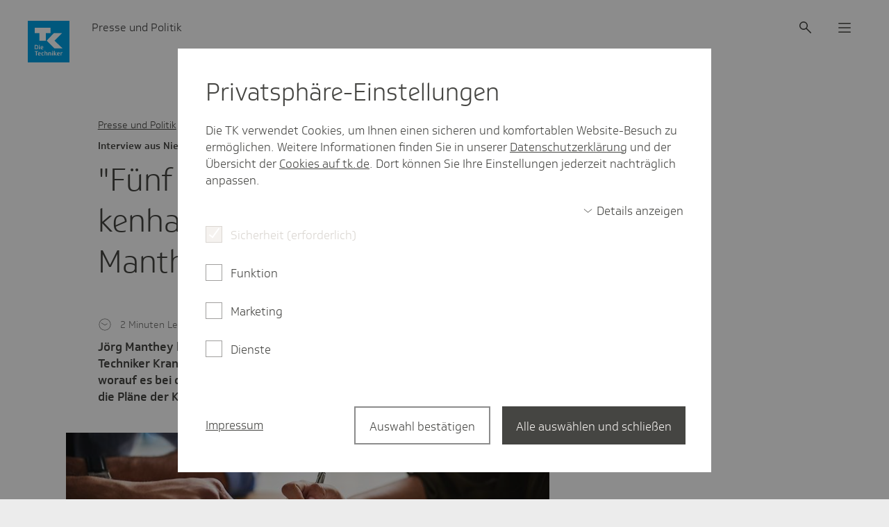

--- FILE ---
content_type: text/html;charset=UTF-8
request_url: https://www.tk.de/presse/themen/gesundheitssystem/gesundheitspolitik/kh-reform-joerg-manthey-2148538
body_size: 18947
content:
<!DOCTYPE html>
<html lang="de-DE" dir="ltr"    >
<head>
<meta charset="UTF-8"/>
<title>Interview mit Jörg Manthey | Die Techniker - Presse &amp; Politik</title>
<meta name="cluster" content="2029794,2029792,2032020,2040384"/>
<meta name="date" content="2025-07-14"/>
<meta name="robots" content="index,follow"/>
<link rel="canonical" href="https://www.tk.de/presse/themen/gesundheitssystem/gesundheitspolitik/kh-reform-joerg-manthey-2148538"/>
<meta name="csrf-token" content="OZtUHih_W00Z8ynZPKajrNPV6Ygi_B-NO9sl2W-yfNknhVQyCPg2ek4cPnw0kBm4D4uXzuKxxLBBn36gDb0VvQmGTr8Q5jEB"/>
<meta property="og:title" content="Interview mit Jörg Manthey | Die Techniker - Presse &amp; Politik"/>
<meta name="twitter:title" content="Interview mit Jörg Manthey | Die Techniker - Presse &amp; Politik"/>
<meta name="twitter:card" content="summary"/>
<meta property="og:url" content="https://www.tk.de/presse/themen/gesundheitssystem/gesundheitspolitik/kh-reform-joerg-manthey-2148538"/>
<meta property="og:locale" content="de_DE"/>
<meta property="og:site_name" content="Die Techniker"/>
<meta property="og:image" content="https://www.tk.de/resource/image/2108436/1x1/1200/1200/b3be7c041b97d8fe8becaee6a2022d13/232F39DC9E476750DB42E12AD6AF88CF/block-und-stift-889031498.jpg"/>
<meta name="twitter:image" content="https://www.tk.de/resource/image/2108436/1x1/1200/1200/b3be7c041b97d8fe8becaee6a2022d13/232F39DC9E476750DB42E12AD6AF88CF/block-und-stift-889031498.jpg"/>
<meta property="og:type" content="article"/>
<meta name="viewport" content="width=device-width, initial-scale=1" />
<meta name="mobile-web-app-capable" content="yes" />
<meta name="apple-mobile-web-app-status-bar-style" content="black-translucent" />
<meta name="apple-mobile-web-app-title" content="Die Techniker" />
<meta name="format-detection" content="telephone=no" />
<meta name="description" content="Jörg Manthey, Krankenhausexperte der Techniker Krankenkasse im Interview zu Krankenhausplanung und Krankenhausreform. ">
<meta property="og:description" content="Jörg Manthey, Krankenhausexperte der Techniker Krankenkasse im Interview zu Krankenhausplanung und Krankenhausreform. ">
<meta name="twitter:description" content="Jörg Manthey, Krankenhausexperte der Techniker Krankenkasse im Interview zu Krankenhausplanung und Krankenhausreform. ">
<!-- Fav and touch icons -->
<link rel="shortcut icon" href="/blueprint/static/assets/base/images/favicons/tk-fav.ico?cb=8e5015d3de7f3816622b7ab63a284677" type="image/ico" />
<link rel="shortcut icon" href="/blueprint/static/assets/base/images/favicons/tk-icon.svg?cb=e1ee1cd91d7e8245f564d1d016ddb73a" type="image/svg+xml" />
<link rel="mask-icon" href="/blueprint/static/assets/base/images/favicons/tk-icon_maske.svg?cb=2bcc4547bd0b3292693c867b9c93c9e5" color="#009ee2">
<link rel="shortcut icon" sizes="192x192" href="/blueprint/static/assets/base/images/favicons/tk-android-icon.png?cb=29f16bb77e65fbc435eded31c4bc01bd" type="image/png" />
<link rel="apple-touch-icon" sizes="57x57" href="/blueprint/static/assets/base/images/favicons/tk-touch-icon-57.png?cb=51e7fd90cae9d9787fbe1b3159ea1043" />
<link rel="apple-touch-icon" sizes="114x114" href="/blueprint/static/assets/base/images/favicons/tk-touch-icon-114.png?cb=07601831c84b74ba8f4ffda34c9314d6" />
<link rel="apple-touch-icon" sizes="60x60" href="/blueprint/static/assets/base/images/favicons/tk-touch-icon-60.png?cb=09950977062652da11cf7e0e079eb42e" />
<link rel="apple-touch-icon" sizes="120x120" href="/blueprint/static/assets/base/images/favicons/tk-touch-icon-120.png?cb=4dc2424feac3c49a4ec9377b3728a5c7" />
<link rel="apple-touch-icon" sizes="72x72" href="/blueprint/static/assets/base/images/favicons/tk-touch-icon-72.png?cb=f85112b1ef5b8829a8fbe677b1a2d316" />
<link rel="apple-touch-icon" sizes="144x144" href="/blueprint/static/assets/base/images/favicons/tk-touch-icon-144.png?cb=7b765c8d3c37b30f20781c4bbb3c5472" />
<link rel="apple-touch-icon" sizes="76x76" href="/blueprint/static/assets/base/images/favicons/tk-touch-icon-76.png?cb=0ff1a1493030c43fb08b88b260385288" />
<link rel="apple-touch-icon" sizes="152x152" href="/blueprint/static/assets/base/images/favicons/tk-touch-icon-152.png?cb=ac2625e5679e4d9797632c30289d7ed7" />
<link rel="apple-touch-icon" sizes="180x180" href="/blueprint/static/assets/base/images/favicons/tk-touch-icon-180.png?cb=53a8c93e8dcf03700d51bf4451db1f02" />
<meta name="msapplication-TileColor" content="#009ee2">
<meta name="msapplication-TileImage" content="/blueprint/static/assets/base/images/favicons/tk-touch-icon-144.png?cb=7b765c8d3c37b30f20781c4bbb3c5472">
<meta name="msapplication-square70x70logo" content="/blueprint/static/assets/base/images/favicons/tk-touch-icon-72.png?cb=f85112b1ef5b8829a8fbe677b1a2d316" />
<meta name="msapplication-square150x150logo" content="/blueprint/static/assets/base/images/favicons/tk-touch-icon-152.png?cb=ac2625e5679e4d9797632c30289d7ed7" />
<meta name="msapplication-square310x310logo" content="/blueprint/static/assets/base/images/favicons/tk-touch-icon-310.png?cb=a79d4c49da596d4fe672ec7aa42e9552" />
<style>
@font-face {
font-family: 'Soleto TK 24 VF';
src: url('/blueprint/static/fonts/SoletoTK24VF_W_Wght.woff2?cb=d78c6b689de22410621fe5f215398b6a') format('woff2');
font-display: swap;
}
@font-face {
font-family: 'Soleto TK 24 Headline VF';
src: url('/blueprint/static/fonts/SoletoTK24HeadlineVF_W_Wght.woff2?cb=0f4e886576293c91339728849a3059fb') format('woff2');
font-display: swap;
}
@font-face {
font-family: 'SoletoTK';
src: url('/blueprint/static/fonts/SoletoTK_W_Lt.woff?cb=b2e300dba40e0d7016f913a929089bcb') format('woff');
font-weight: 1 499;
font-style: normal;
font-display: swap;
}
@font-face {
font-family: 'SoletoTK';
src: url('/blueprint/static/fonts/SoletoTK_W_Md.woff?cb=eabcf8b8a546d3bf08da18bf9482dcaf') format('woff');
font-weight: 500 1000;
font-style: normal;
font-display: swap;
}
@font-face {
font-family: 'SoletoTKHeadline';
src: url('/blueprint/static/fonts/SoletoTKHeadline_W_Lt.woff?cb=ffe15fbe5928a0db3088a979365c1665') format('woff');
font-weight: 1 499;
font-style: normal;
font-display: swap;
}
@font-face {
font-family: 'SoletoTKHeadline';
src: url('/blueprint/static/fonts/SoletoTKHeadline_W_Md.woff?cb=e0c71754da7faef0d8fe88ddf76d3713') format('woff');
font-weight: 500 1000;
font-style: normal;
font-display: swap;
}
html,
body {
font-family: SoletoTK, Arial, Helvetica, sans-serif;
}
h1, h2, h3, h4, h5, h6 {
font-family: SoletoTKHeadline, Arial, Helvetica, sans-serif;
}
</style>
<link rel="stylesheet" media="all" href="/blueprint/static/css/base.css?cb=82658ce4a0438686d25d27568ad83bc0">
<link rel="stylesheet" media="all" href="/blueprint/static/css/presse.css?cb=a309151d682f6adcf5c2c6a1693dacdb">
<noscript>
<style>
.g-consentmanager {
display: none !important;
}
body.is-display-consentmanager {
overflow: auto;
}
</style>
</noscript></head>
<body class="is-display-consentmanager consent-feature_personalisierung-false consent-feature_marketing_analytics-false consent-feature_maps-false consent-feature_multivarianztesting-false consent-feature_analytics-false has-portalindicator">

<nav class="m-quicklinks " aria-label="Schnellnavigation">
<a class="m-quicklinks__link is-hidden-accessible" href="#tkde-maincontent">Zum Hauptinhalt springen</a>
<a class="m-quicklinks__link is-hidden-accessible" href="#tkde-header">Zur Hauptnavigation springen</a>
<a class="m-quicklinks__link is-hidden-accessible" href="#tkde-footer">Zum Footer springen</a>
<a class="m-quicklinks__link is-hidden-accessible" href="#tkde-socialmedia-navi">Zur Social Media Navigation springen</a>
<a class="m-quicklinks__link is-hidden-accessible" href="#tkde-meta-navi">Zur Navigation &quot;Rechtliches und Barrierefreiheit&quot; springen</a>
</nav>
<header
id="tkde-header"
class="g-evoheader g-evoheader--with-search"
data-entity="g-evoheader"
data-tk-teaser-rank="head"
data-tk-teaser-entity="g-evoheader"
>
<a href="/presse"
title="Zur Startseite von Presse und Politik"
class="g-evoheader-logo__container g-evoheader__logo"
data-entity="g-evoheader-logo"
data-tk-teaser
data-tk-teaser-rank="head"
data-tk-teaser-entity="g-evoheader-logo"
>
<img class="g-evoheader-logo__image"
src="/blueprint/static/assets/base/images/logo_Sonderform.svg?cb=66fd5ac7d0edc8cd81d6d99a0a54282b" alt="TK Die Techniker – zur Startseite" />
</a><div class="g-evoheader-portalname
">
Presse und Politik
</div><button
class="m-evomodal-cta g-evoheader-icon-button g-evoheader__search g-evoheader__search--mobile"
data-modal-id="Suche-Mobil"
data-modal-type="flyout"
data-entity="m-evomodal-open-handler"
aria-haspopup="dialog"
aria-controls="Suche-Mobil"
data-tk-teaser
data-tk-teaser-entity="m-evomodal-cta"
data-tk-teaser-name="Suche open"
aria-label="Suche"
>
<div class=" g-evoheader-icon " aria-hidden="true">
<span class="e-icon e-icon--block g-evoheader-icon__icon "
aria-hidden="true"
>
<svg class="e-icon__svg" viewbox="0 0 24 24" focusable="false">
<use xlink:href="/blueprint/static/assets/base/icons/suche_02.svg?cb=ba40d1c741aa26cd27ece93c19faeb3b#icon"></use>
</svg>
</span> </div>
</button><button
class="m-evomodal-cta g-evoheader-icon-button g-evoheader__search"
data-modal-id="Suche"
data-modal-type="flyout"
data-entity="m-evomodal-open-handler"
aria-haspopup="dialog"
aria-controls="Suche"
data-tk-teaser
data-tk-teaser-entity="m-evomodal-cta"
data-tk-teaser-name="Suche open"
aria-label="Suche"
>
<div class=" g-evoheader-icon " aria-hidden="true">
<span class="e-icon e-icon--block g-evoheader-icon__icon "
aria-hidden="true"
>
<svg class="e-icon__svg" viewbox="0 0 24 24" focusable="false">
<use xlink:href="/blueprint/static/assets/base/icons/suche_02.svg?cb=ba40d1c741aa26cd27ece93c19faeb3b#icon"></use>
</svg>
</span> </div>
</button><button
class="m-evomodal-cta g-evoheader-icon-button g-evoheader__menu"
data-modal-id="Menue"
data-modal-type="flyout"
data-entity="m-evomodal-open-handler"
aria-haspopup="dialog"
aria-controls="Menue"
data-tk-teaser
data-tk-teaser-entity="m-evomodal-cta"
data-tk-teaser-name="Menue open"
aria-label="Menü"
>
<div class=" g-evoheader-icon " aria-hidden="true">
<span class="e-icon e-icon--block g-evoheader-icon__icon "
aria-hidden="true"
>
<svg class="e-icon__svg" viewbox="0 0 24 24" focusable="false">
<use xlink:href="/blueprint/static/assets/base/icons/menu_02.svg?cb=7e3320bc719e45a677b14f4b8f6b05c9#icon"></use>
</svg>
</span> </div>
</button><div class="m-evomodal m-evomodal-flyout m-evomodal-flyout--blank js-m-evomodal"
id="Suche-Mobil"
role="dialog"
aria-hidden="true"
aria-expanded="false"
data-entity="m-evomodal-flyout"
data-tk-teaser-entity="m-evomodal"
data-modal-selector="Suche-Mobil"
data-modal-type="flyout"
data-modal-initial-focus="m-sucheingabe__search-input--mobile"
data-flyout-type="blank"
>
<div class="m-evomodal-flyout__content">
<div class="m-evomodal-flyout__header">
<button
class="m-evomodal-cta g-evoheader-icon-button m-evomodal-flyout__close"
data-modal-id="Suche-Mobil"
data-modal-type="flyout"
data-entity="m-evomodal-close-handler"
aria-controls="Suche-Mobil"
data-tk-teaser
data-tk-teaser-entity="m-evomodal-cta"
data-tk-teaser-name="Suche-Mobil close"
aria-label="Dialog schließen"
>
<div class=" g-evoheader-icon g-evoheader-icon--labelled" aria-hidden="true">
<div class="g-evoheader-icon__label">Schließen</div>
<span class="e-icon e-icon--block g-evoheader-icon__icon "
aria-hidden="true"
>
<svg class="e-icon__svg" viewbox="0 0 24 24" focusable="false">
<use xlink:href="/blueprint/static/assets/base/icons/close_02.svg?cb=ddf7e93d8790145aaafb606fcfae5511#icon"></use>
</svg>
</span> </div>
</button> </div>
<div class="m-evomodal-flyout__body ">
<div class="m-sucheingabe-flyout">
<div class="m-sucheingabe m-sucheingabe--light "
role="search"
data-empty-placeholder="Bitte Suchbegriff eingeben" data-bfsearchsuggest="Suchvorschlag"
data-entity="m-sucheingabe" data-tk-teaser-entity="m-sucheingabe"
data-autocomplete="ajax"
data-autocompleteurl="/action/presse/2039984/tksearch/suggest"
>
<div class="m-sucheingabe__input-layout-mobile">
<button
class="m-evomodal-cta g-evoheader-icon-button "
data-modal-id="Suche-Mobil"
data-modal-type="flyout"
data-entity="m-evomodal-close-handler"
aria-controls="Suche-Mobil"
data-tk-teaser
data-tk-teaser-entity="m-evomodal-cta"
data-tk-teaser-name="Suche close"
aria-label="Dialog schließen"
>
<div class=" g-evoheader-icon g-evoheader-icon--labelled" aria-hidden="true">
<div class="g-evoheader-icon__label">Zurück</div>
<span class="e-icon e-icon--block g-evoheader-icon__icon g-evoheader-icon__icon--close-suche-mobile"
aria-hidden="true"
>
<svg class="e-icon__svg" viewbox="0 0 20 20" focusable="false">
<use xlink:href="/blueprint/static/assets/base/icons/arrow-left-new.svg?cb=79cb58d204ae1e5af8b5418294d132b8#icon"></use>
</svg>
</span> </div>
</button>
<form class="m-sucheingabe__form" action="/action/presse/2039984/tksearch" method="GET" >
<div class="m-sucheingabe__search-input-container">
<div class="m-sucheingabe__search-input-icon">
<span class="e-icon e-icon--block "
aria-hidden="true"
>
<svg class="e-icon__svg" viewbox="0 0 24 24" focusable="false">
<use xlink:href="/blueprint/static/assets/base/icons/suche_02.svg?cb=ba40d1c741aa26cd27ece93c19faeb3b#icon"></use>
</svg>
</span> </div>
<input class="e-input e-input--text e-input--light m-sucheingabe__search-input js-m-sucheingabe__search-input m-sucheingabe__search-input--mobile" type="text"
name="q"
role="combobox"
placeholder="Ihr Suchbegriff"
maxlength="100"
autocomplete="off"
spellcheck="false"
autocapitalize="off"
aria-label="Suchfeld" aria-autocomplete="list" aria-expanded="false" aria-controls="m-sucheingabe1-5l3p0gbm4yyfj2rzvmvyt238u"
/>
<div class="m-sucheingabe__search-input-icon">
<button class="m-sucheingabe__button m-sucheingabe__button--clear m-sucheingabe__button--hidden"
type="button"
data-tk-teaser
data-tk-teaser-entity="m-sucheingabe__clear"
data-tk-teaser-content="suchfeld_clear"
>
<span class="is-hidden-accessible">Suchfeld leeren</span>
<span class="e-icon e-icon--block "
aria-hidden="true"
>
<svg class="e-icon__svg" viewbox="0 0 24 24" focusable="false">
<use xlink:href="/blueprint/static/assets/base/icons/close_02.svg?cb=ddf7e93d8790145aaafb606fcfae5511#icon"></use>
</svg>
</span> </button>
</div>
</div>
<button class="e-evobutton
m-sucheingabe__button--submit m-sucheingabe__button--hidden"
data-tk-teaser
data-tk-teaser-content="suchfeld_submit"
data-tk-teaser-entity="m-sucheingabe__submit"
type="submit">
Suche starten
</button>
<template id="m-sucheingabe__autocomplete-link-icon">
<span class="e-icon e-icon--block m-sucheingabe__autocomplete-link-icon"
aria-hidden="true"
>
<svg class="e-icon__svg" viewbox="0 0 24 24" focusable="false">
<use xlink:href="/blueprint/static/assets/base/icons/suche_02.svg?cb=ba40d1c741aa26cd27ece93c19faeb3b#icon"></use>
</svg>
</span> </template>
<input type="hidden" name="s" value="datum" />
</form>
</div>
<div class="js-m-sucheingabe__ariasuggesthelper is-hidden-accessible"
aria-live="assertive"
aria-relevant="text"
role="status"
></div>
<div id="m-sucheingabe1-5l3p0gbm4yyfj2rzvmvyt238u" class="m-sucheingabe__autocomplete is-hidden" aria-hidden="true" role="listbox" >
</div>
</div> </div>
</div>
</div>
<button
class="m-evomodal-cta m-evomodal-cta--reset-button-styles "
data-modal-id="Suche-Mobil"
data-modal-type="flyout"
data-entity="m-evomodal-close-handler"
aria-controls="Suche-Mobil"
data-tk-teaser
data-tk-teaser-entity="m-evomodal-cta"
data-tk-teaser-name="Suche-Mobil close"
tabindex="-1" aria-hidden="true"
>
<div class="m-evomodal__backdrop js-m-evomodal__backdrop" aria-hidden="true"></div>
</button>
</div><div class="m-evomodal m-evomodal-flyout m-evomodal-flyout--default js-m-evomodal"
id="Suche"
role="dialog"
aria-hidden="true"
aria-expanded="false"
data-entity="m-evomodal-flyout"
data-tk-teaser-entity="m-evomodal"
data-modal-selector="Suche"
data-modal-type="flyout"
data-modal-initial-focus="m-sucheingabe__search-input--not-mobile"
data-flyout-type="default"
>
<div class="m-evomodal-flyout__content">
<div class="m-evomodal-flyout__header">
<button
class="m-evomodal-cta g-evoheader-icon-button m-evomodal-flyout__close"
data-modal-id="Suche"
data-modal-type="flyout"
data-entity="m-evomodal-close-handler"
aria-controls="Suche"
data-tk-teaser
data-tk-teaser-entity="m-evomodal-cta"
data-tk-teaser-name="Suche close"
aria-label="Dialog schließen"
>
<div class=" g-evoheader-icon g-evoheader-icon--labelled" aria-hidden="true">
<div class="g-evoheader-icon__label">Schließen</div>
<span class="e-icon e-icon--block g-evoheader-icon__icon "
aria-hidden="true"
>
<svg class="e-icon__svg" viewbox="0 0 24 24" focusable="false">
<use xlink:href="/blueprint/static/assets/base/icons/close_02.svg?cb=ddf7e93d8790145aaafb606fcfae5511#icon"></use>
</svg>
</span> </div>
</button> </div>
<div class="m-evomodal-flyout__body ">
<div class="m-sucheingabe-flyout">
<div class="m-sucheingabe m-sucheingabe--light "
role="search"
data-empty-placeholder="Bitte Suchbegriff eingeben" data-bfsearchsuggest="Suchvorschlag"
data-entity="m-sucheingabe" data-tk-teaser-entity="m-sucheingabe"
data-autocomplete="ajax"
data-autocompleteurl="/action/presse/2039984/tksearch/suggest"
>
<form class="m-sucheingabe__form" action="/action/presse/2039984/tksearch" method="GET" >
<div class="m-sucheingabe__input-layout-default">
<div class="m-sucheingabe__search-input-container">
<div class="m-sucheingabe__search-input-icon">
<span class="e-icon e-icon--block "
aria-hidden="true"
>
<svg class="e-icon__svg" viewbox="0 0 24 24" focusable="false">
<use xlink:href="/blueprint/static/assets/base/icons/suche_02.svg?cb=ba40d1c741aa26cd27ece93c19faeb3b#icon"></use>
</svg>
</span> </div>
<input class="e-input e-input--text e-input--light m-sucheingabe__search-input js-m-sucheingabe__search-input m-sucheingabe__search-input--not-mobile" type="text"
name="q"
role="combobox"
placeholder="Ihr Suchbegriff"
maxlength="100"
autocomplete="off"
spellcheck="false"
autocapitalize="off"
aria-label="Suchfeld" aria-autocomplete="list" aria-expanded="false" aria-controls="m-sucheingabe2-emnppn0pm86zh2n1591o9rhjy"
/>
<div class="m-sucheingabe__search-input-icon">
<button class="m-sucheingabe__button m-sucheingabe__button--clear m-sucheingabe__button--hidden"
type="button"
data-tk-teaser
data-tk-teaser-entity="m-sucheingabe__clear"
data-tk-teaser-content="suchfeld_clear"
>
<span class="is-hidden-accessible">Suchfeld leeren</span>
<span class="e-icon e-icon--block "
aria-hidden="true"
>
<svg class="e-icon__svg" viewbox="0 0 24 24" focusable="false">
<use xlink:href="/blueprint/static/assets/base/icons/close_02.svg?cb=ddf7e93d8790145aaafb606fcfae5511#icon"></use>
</svg>
</span> </button>
</div>
</div>
<button class="e-evobutton
m-sucheingabe__button--submit m-sucheingabe__button--hidden"
data-tk-teaser
data-tk-teaser-content="suchfeld_submit"
data-tk-teaser-entity="m-sucheingabe__submit"
type="submit">
Suche starten
</button> </div>
<template id="m-sucheingabe__autocomplete-link-icon">
<span class="e-icon e-icon--block m-sucheingabe__autocomplete-link-icon"
aria-hidden="true"
>
<svg class="e-icon__svg" viewbox="0 0 24 24" focusable="false">
<use xlink:href="/blueprint/static/assets/base/icons/suche_02.svg?cb=ba40d1c741aa26cd27ece93c19faeb3b#icon"></use>
</svg>
</span> </template>
<div class="js-m-sucheingabe__ariasuggesthelper is-hidden-accessible"
aria-live="assertive"
aria-relevant="text"
role="status"
></div>
<div id="m-sucheingabe2-emnppn0pm86zh2n1591o9rhjy" class="m-sucheingabe__autocomplete is-hidden" aria-hidden="true" role="listbox" >
</div>
<input type="hidden" name="s" value="datum" />
</form>
</div> </div>
</div>
</div>
<button
class="m-evomodal-cta m-evomodal-cta--reset-button-styles "
data-modal-id="Suche"
data-modal-type="flyout"
data-entity="m-evomodal-close-handler"
aria-controls="Suche"
data-tk-teaser
data-tk-teaser-entity="m-evomodal-cta"
data-tk-teaser-name="Suche close"
tabindex="-1" aria-hidden="true"
>
<div class="m-evomodal__backdrop js-m-evomodal__backdrop" aria-hidden="true"></div>
</button>
</div><div class="m-evomodal m-evomodal-flyout m-evomodal-flyout--default js-m-evomodal"
id="Menue"
role="dialog"
aria-hidden="true"
aria-expanded="false"
data-entity="m-evomodal-flyout"
data-tk-teaser-entity="m-evomodal"
data-modal-selector="Menue"
data-modal-type="flyout"
data-modal-initial-focus=""
data-flyout-type="default"
>
<div class="m-evomodal-flyout__content">
<div class="m-evomodal-flyout__header">
<button
class="m-evomodal-cta g-evoheader-icon-button m-evomodal-flyout__close"
data-modal-id="Menue"
data-modal-type="flyout"
data-entity="m-evomodal-close-handler"
aria-controls="Menue"
data-tk-teaser
data-tk-teaser-entity="m-evomodal-cta"
data-tk-teaser-name="Menue close"
aria-label="Dialog schließen"
>
<div class=" g-evoheader-icon g-evoheader-icon--labelled" aria-hidden="true">
<div class="g-evoheader-icon__label">Schließen</div>
<span class="e-icon e-icon--block g-evoheader-icon__icon "
aria-hidden="true"
>
<svg class="e-icon__svg" viewbox="0 0 24 24" focusable="false">
<use xlink:href="/blueprint/static/assets/base/icons/close_02.svg?cb=ddf7e93d8790145aaafb606fcfae5511#icon"></use>
</svg>
</span> </div>
</button> </div>
<div class="m-evomodal-flyout__body ">
<nav class="m-evonavigation" data-entity="m-evonavigation" data-tk-teaser-entity="m-evonavigation" aria-label="Hauptnavigation">
<ul class="m-evonavigation-list">
<li>
<button class="m-evonavigation-interaction m-evonavigation-interaction--button m-evonavigation-interaction--first-level"
data-button-id="id_2029792_menu" aria-expanded="false" aria-controls="id_2029792_menu"
data-tk-teaser data-tk-teaser-entity="m-evonavigation-interaction-1st-level" data-tk-teaser-viewtracking="parent" data-tk-teaser-content=2029792>
<span class="e-icon e-icon--block m-evonavigation__icon m-evonavigation__icon--left m-evonavigation__icon--hidden"
aria-hidden="true"
>
<svg class="e-icon__svg" viewbox="0 0 20 20" focusable="false">
<use xlink:href="/blueprint/static/assets/base/icons/arrow-left-new.svg?cb=79cb58d204ae1e5af8b5418294d132b8#icon"></use>
</svg>
</span> Themen
<span class="e-icon e-icon--block m-evonavigation__icon m-evonavigation__icon--right"
aria-hidden="true"
>
<svg class="e-icon__svg" viewbox="0 0 24 24" focusable="false">
<use xlink:href="/blueprint/static/assets/base/icons/chevron-right.svg?cb=1b8acc346a799b323fb3d387f64d50f4#icon"></use>
</svg>
</span> </button>
<ul id="id_2029792_menu" data-list-id="id_2029792_menu" class="m-evonavigation-list m-evonavigation-list--second-level m-evonavigation-list--hidden">
<li>
<a class="m-evonavigation-interaction
"
href="/presse/themen/digitale-gesundheit-2032010"
data-tk-teaser data-tk-teaser-entity="m-evonavigation-interaction-2nd-level" data-tk-teaser-viewtracking="parent" data-tk-teaser-content=2032010>
Digitale Gesundheit
<span class="e-icon e-icon--block m-evonavigation__icon"
aria-hidden="true"
>
<svg class="e-icon__svg" viewbox="0 0 24 24" focusable="false">
<use xlink:href="/blueprint/static/assets/base/icons/chevron-right.svg?cb=1b8acc346a799b323fb3d387f64d50f4#icon"></use>
</svg>
</span> </a> </li>
<li>
<a class="m-evonavigation-interaction
"
href="/presse/themen/praevention-2032012"
data-tk-teaser data-tk-teaser-entity="m-evonavigation-interaction-2nd-level" data-tk-teaser-viewtracking="parent" data-tk-teaser-content=2032012>
Prävention
<span class="e-icon e-icon--block m-evonavigation__icon"
aria-hidden="true"
>
<svg class="e-icon__svg" viewbox="0 0 24 24" focusable="false">
<use xlink:href="/blueprint/static/assets/base/icons/chevron-right.svg?cb=1b8acc346a799b323fb3d387f64d50f4#icon"></use>
</svg>
</span> </a> </li>
<li>
<a class="m-evonavigation-interaction
"
href="/presse/themen/arzneimittel-2032016"
data-tk-teaser data-tk-teaser-entity="m-evonavigation-interaction-2nd-level" data-tk-teaser-viewtracking="parent" data-tk-teaser-content=2032016>
Arzneimittel
<span class="e-icon e-icon--block m-evonavigation__icon"
aria-hidden="true"
>
<svg class="e-icon__svg" viewbox="0 0 24 24" focusable="false">
<use xlink:href="/blueprint/static/assets/base/icons/chevron-right.svg?cb=1b8acc346a799b323fb3d387f64d50f4#icon"></use>
</svg>
</span> </a> </li>
<li>
<a class="m-evonavigation-interaction
"
href="/presse/themen/finanzen-2087462"
data-tk-teaser data-tk-teaser-entity="m-evonavigation-interaction-2nd-level" data-tk-teaser-viewtracking="parent" data-tk-teaser-content=2087462>
Finanzen
<span class="e-icon e-icon--block m-evonavigation__icon"
aria-hidden="true"
>
<svg class="e-icon__svg" viewbox="0 0 24 24" focusable="false">
<use xlink:href="/blueprint/static/assets/base/icons/chevron-right.svg?cb=1b8acc346a799b323fb3d387f64d50f4#icon"></use>
</svg>
</span> </a> </li>
<li>
<a class="m-evonavigation-interaction
"
href="/presse/themen/gesundheitssystem-2032020"
data-tk-teaser data-tk-teaser-entity="m-evonavigation-interaction-2nd-level" data-tk-teaser-viewtracking="parent" data-tk-teaser-content=2032020>
Gesundheitssystem
<span class="e-icon e-icon--block m-evonavigation__icon"
aria-hidden="true"
>
<svg class="e-icon__svg" viewbox="0 0 24 24" focusable="false">
<use xlink:href="/blueprint/static/assets/base/icons/chevron-right.svg?cb=1b8acc346a799b323fb3d387f64d50f4#icon"></use>
</svg>
</span> </a> </li>
<li>
<a class="m-evonavigation-interaction
"
href="/presse/themen/pflege-2032022"
data-tk-teaser data-tk-teaser-entity="m-evonavigation-interaction-2nd-level" data-tk-teaser-viewtracking="parent" data-tk-teaser-content=2032022>
Pflege
<span class="e-icon e-icon--block m-evonavigation__icon"
aria-hidden="true"
>
<svg class="e-icon__svg" viewbox="0 0 24 24" focusable="false">
<use xlink:href="/blueprint/static/assets/base/icons/chevron-right.svg?cb=1b8acc346a799b323fb3d387f64d50f4#icon"></use>
</svg>
</span> </a> </li>
<li>
<a class="m-evonavigation-interaction
"
href="/presse/themen/medizinische-versorgung-2032024"
data-tk-teaser data-tk-teaser-entity="m-evonavigation-interaction-2nd-level" data-tk-teaser-viewtracking="parent" data-tk-teaser-content=2032024>
Medizinische Versorgung
<span class="e-icon e-icon--block m-evonavigation__icon"
aria-hidden="true"
>
<svg class="e-icon__svg" viewbox="0 0 24 24" focusable="false">
<use xlink:href="/blueprint/static/assets/base/icons/chevron-right.svg?cb=1b8acc346a799b323fb3d387f64d50f4#icon"></use>
</svg>
</span> </a> </li>
</ul>
</li><li>
<button class="m-evonavigation-interaction m-evonavigation-interaction--button m-evonavigation-interaction--first-level"
data-button-id="id_2029922_menu" aria-expanded="false" aria-controls="id_2029922_menu"
data-tk-teaser data-tk-teaser-entity="m-evonavigation-interaction-1st-level" data-tk-teaser-viewtracking="parent" data-tk-teaser-content=2029922>
<span class="e-icon e-icon--block m-evonavigation__icon m-evonavigation__icon--left m-evonavigation__icon--hidden"
aria-hidden="true"
>
<svg class="e-icon__svg" viewbox="0 0 20 20" focusable="false">
<use xlink:href="/blueprint/static/assets/base/icons/arrow-left-new.svg?cb=79cb58d204ae1e5af8b5418294d132b8#icon"></use>
</svg>
</span> Regional
<span class="e-icon e-icon--block m-evonavigation__icon m-evonavigation__icon--right"
aria-hidden="true"
>
<svg class="e-icon__svg" viewbox="0 0 24 24" focusable="false">
<use xlink:href="/blueprint/static/assets/base/icons/chevron-right.svg?cb=1b8acc346a799b323fb3d387f64d50f4#icon"></use>
</svg>
</span> </button>
<ul id="id_2029922_menu" data-list-id="id_2029922_menu" class="m-evonavigation-list m-evonavigation-list--second-level m-evonavigation-list--hidden">
<li>
<a class="m-evonavigation-interaction
"
href="/presse/regional/baden-wuerttemberg-2049426"
data-tk-teaser data-tk-teaser-entity="m-evonavigation-interaction-2nd-level" data-tk-teaser-viewtracking="parent" data-tk-teaser-content=2049426>
Baden-Württemberg
<span class="e-icon e-icon--block m-evonavigation__icon"
aria-hidden="true"
>
<svg class="e-icon__svg" viewbox="0 0 24 24" focusable="false">
<use xlink:href="/blueprint/static/assets/base/icons/chevron-right.svg?cb=1b8acc346a799b323fb3d387f64d50f4#icon"></use>
</svg>
</span> </a> </li>
<li>
<a class="m-evonavigation-interaction
"
href="/presse/regional/bayern-2049540"
data-tk-teaser data-tk-teaser-entity="m-evonavigation-interaction-2nd-level" data-tk-teaser-viewtracking="parent" data-tk-teaser-content=2049540>
Bayern
<span class="e-icon e-icon--block m-evonavigation__icon"
aria-hidden="true"
>
<svg class="e-icon__svg" viewbox="0 0 24 24" focusable="false">
<use xlink:href="/blueprint/static/assets/base/icons/chevron-right.svg?cb=1b8acc346a799b323fb3d387f64d50f4#icon"></use>
</svg>
</span> </a> </li>
<li>
<a class="m-evonavigation-interaction
"
href="/presse/regional/berlin-brandenburg-2035420"
data-tk-teaser data-tk-teaser-entity="m-evonavigation-interaction-2nd-level" data-tk-teaser-viewtracking="parent" data-tk-teaser-content=2035420>
Berlin/Brandenburg
<span class="e-icon e-icon--block m-evonavigation__icon"
aria-hidden="true"
>
<svg class="e-icon__svg" viewbox="0 0 24 24" focusable="false">
<use xlink:href="/blueprint/static/assets/base/icons/chevron-right.svg?cb=1b8acc346a799b323fb3d387f64d50f4#icon"></use>
</svg>
</span> </a> </li>
<li>
<a class="m-evonavigation-interaction
"
href="/presse/regional/bremen-2049592"
data-tk-teaser data-tk-teaser-entity="m-evonavigation-interaction-2nd-level" data-tk-teaser-viewtracking="parent" data-tk-teaser-content=2049592>
Bremen
<span class="e-icon e-icon--block m-evonavigation__icon"
aria-hidden="true"
>
<svg class="e-icon__svg" viewbox="0 0 24 24" focusable="false">
<use xlink:href="/blueprint/static/assets/base/icons/chevron-right.svg?cb=1b8acc346a799b323fb3d387f64d50f4#icon"></use>
</svg>
</span> </a> </li>
<li>
<a class="m-evonavigation-interaction
"
href="/presse/regional/hamburg-2049644"
data-tk-teaser data-tk-teaser-entity="m-evonavigation-interaction-2nd-level" data-tk-teaser-viewtracking="parent" data-tk-teaser-content=2049644>
Hamburg
<span class="e-icon e-icon--block m-evonavigation__icon"
aria-hidden="true"
>
<svg class="e-icon__svg" viewbox="0 0 24 24" focusable="false">
<use xlink:href="/blueprint/static/assets/base/icons/chevron-right.svg?cb=1b8acc346a799b323fb3d387f64d50f4#icon"></use>
</svg>
</span> </a> </li>
<li>
<a class="m-evonavigation-interaction
"
href="/presse/regional/hessen-2049696"
data-tk-teaser data-tk-teaser-entity="m-evonavigation-interaction-2nd-level" data-tk-teaser-viewtracking="parent" data-tk-teaser-content=2049696>
Hessen
<span class="e-icon e-icon--block m-evonavigation__icon"
aria-hidden="true"
>
<svg class="e-icon__svg" viewbox="0 0 24 24" focusable="false">
<use xlink:href="/blueprint/static/assets/base/icons/chevron-right.svg?cb=1b8acc346a799b323fb3d387f64d50f4#icon"></use>
</svg>
</span> </a> </li>
<li>
<a class="m-evonavigation-interaction
"
href="/presse/regional/mecklenburg-vorpommern-2049748"
data-tk-teaser data-tk-teaser-entity="m-evonavigation-interaction-2nd-level" data-tk-teaser-viewtracking="parent" data-tk-teaser-content=2049748>
Mecklenburg-Vorpommern
<span class="e-icon e-icon--block m-evonavigation__icon"
aria-hidden="true"
>
<svg class="e-icon__svg" viewbox="0 0 24 24" focusable="false">
<use xlink:href="/blueprint/static/assets/base/icons/chevron-right.svg?cb=1b8acc346a799b323fb3d387f64d50f4#icon"></use>
</svg>
</span> </a> </li>
<li>
<a class="m-evonavigation-interaction
"
href="/presse/regional/niedersachsen-2049800"
data-tk-teaser data-tk-teaser-entity="m-evonavigation-interaction-2nd-level" data-tk-teaser-viewtracking="parent" data-tk-teaser-content=2049800>
Niedersachsen
<span class="e-icon e-icon--block m-evonavigation__icon"
aria-hidden="true"
>
<svg class="e-icon__svg" viewbox="0 0 24 24" focusable="false">
<use xlink:href="/blueprint/static/assets/base/icons/chevron-right.svg?cb=1b8acc346a799b323fb3d387f64d50f4#icon"></use>
</svg>
</span> </a> </li>
<li>
<a class="m-evonavigation-interaction
"
href="/presse/regional/nordrhein-westfalen-2049852"
data-tk-teaser data-tk-teaser-entity="m-evonavigation-interaction-2nd-level" data-tk-teaser-viewtracking="parent" data-tk-teaser-content=2049852>
Nordrhein-Westfalen
<span class="e-icon e-icon--block m-evonavigation__icon"
aria-hidden="true"
>
<svg class="e-icon__svg" viewbox="0 0 24 24" focusable="false">
<use xlink:href="/blueprint/static/assets/base/icons/chevron-right.svg?cb=1b8acc346a799b323fb3d387f64d50f4#icon"></use>
</svg>
</span> </a> </li>
<li>
<a class="m-evonavigation-interaction
"
href="/presse/regional/rheinland-pfalz-2049904"
data-tk-teaser data-tk-teaser-entity="m-evonavigation-interaction-2nd-level" data-tk-teaser-viewtracking="parent" data-tk-teaser-content=2049904>
Rheinland-Pfalz
<span class="e-icon e-icon--block m-evonavigation__icon"
aria-hidden="true"
>
<svg class="e-icon__svg" viewbox="0 0 24 24" focusable="false">
<use xlink:href="/blueprint/static/assets/base/icons/chevron-right.svg?cb=1b8acc346a799b323fb3d387f64d50f4#icon"></use>
</svg>
</span> </a> </li>
<li>
<a class="m-evonavigation-interaction
"
href="/presse/regional/saarland-2049956"
data-tk-teaser data-tk-teaser-entity="m-evonavigation-interaction-2nd-level" data-tk-teaser-viewtracking="parent" data-tk-teaser-content=2049956>
Saarland
<span class="e-icon e-icon--block m-evonavigation__icon"
aria-hidden="true"
>
<svg class="e-icon__svg" viewbox="0 0 24 24" focusable="false">
<use xlink:href="/blueprint/static/assets/base/icons/chevron-right.svg?cb=1b8acc346a799b323fb3d387f64d50f4#icon"></use>
</svg>
</span> </a> </li>
<li>
<a class="m-evonavigation-interaction
"
href="/presse/regional/sachsen-2050008"
data-tk-teaser data-tk-teaser-entity="m-evonavigation-interaction-2nd-level" data-tk-teaser-viewtracking="parent" data-tk-teaser-content=2050008>
Sachsen
<span class="e-icon e-icon--block m-evonavigation__icon"
aria-hidden="true"
>
<svg class="e-icon__svg" viewbox="0 0 24 24" focusable="false">
<use xlink:href="/blueprint/static/assets/base/icons/chevron-right.svg?cb=1b8acc346a799b323fb3d387f64d50f4#icon"></use>
</svg>
</span> </a> </li>
<li>
<a class="m-evonavigation-interaction
"
href="/presse/regional/sachsen-anhalt-2050060"
data-tk-teaser data-tk-teaser-entity="m-evonavigation-interaction-2nd-level" data-tk-teaser-viewtracking="parent" data-tk-teaser-content=2050060>
Sachsen-Anhalt
<span class="e-icon e-icon--block m-evonavigation__icon"
aria-hidden="true"
>
<svg class="e-icon__svg" viewbox="0 0 24 24" focusable="false">
<use xlink:href="/blueprint/static/assets/base/icons/chevron-right.svg?cb=1b8acc346a799b323fb3d387f64d50f4#icon"></use>
</svg>
</span> </a> </li>
<li>
<a class="m-evonavigation-interaction
"
href="/presse/regional/schleswig-holstein-2050112"
data-tk-teaser data-tk-teaser-entity="m-evonavigation-interaction-2nd-level" data-tk-teaser-viewtracking="parent" data-tk-teaser-content=2050112>
Schleswig-Holstein
<span class="e-icon e-icon--block m-evonavigation__icon"
aria-hidden="true"
>
<svg class="e-icon__svg" viewbox="0 0 24 24" focusable="false">
<use xlink:href="/blueprint/static/assets/base/icons/chevron-right.svg?cb=1b8acc346a799b323fb3d387f64d50f4#icon"></use>
</svg>
</span> </a> </li>
<li>
<a class="m-evonavigation-interaction
"
href="/presse/regional/thueringen-2050164"
data-tk-teaser data-tk-teaser-entity="m-evonavigation-interaction-2nd-level" data-tk-teaser-viewtracking="parent" data-tk-teaser-content=2050164>
Thüringen
<span class="e-icon e-icon--block m-evonavigation__icon"
aria-hidden="true"
>
<svg class="e-icon__svg" viewbox="0 0 24 24" focusable="false">
<use xlink:href="/blueprint/static/assets/base/icons/chevron-right.svg?cb=1b8acc346a799b323fb3d387f64d50f4#icon"></use>
</svg>
</span> </a> </li>
</ul>
</li><li>
<a class="m-evonavigation-interaction
m-evonavigation-interaction--first-level
"
href="/presse/pressemitteilungen-bundesweit-2048344"
data-tk-teaser data-tk-teaser-entity="m-evonavigation-interaction-1st-level" data-tk-teaser-viewtracking="parent" data-tk-teaser-content=2048344>
Pressemitteilungen
<span class="e-icon e-icon--block m-evonavigation__icon"
aria-hidden="true"
>
<svg class="e-icon__svg" viewbox="0 0 24 24" focusable="false">
<use xlink:href="/blueprint/static/assets/base/icons/chevron-right.svg?cb=1b8acc346a799b323fb3d387f64d50f4#icon"></use>
</svg>
</span> </a> </li><li>
<a class="m-evonavigation-interaction
m-evonavigation-interaction--first-level
"
href="/presse/ansprechpartner-kontakt-uebersicht-2039838"
data-tk-teaser data-tk-teaser-entity="m-evonavigation-interaction-1st-level" data-tk-teaser-viewtracking="parent" data-tk-teaser-content=2039838>
Ansprechpartnerinnen und -partner
<span class="e-icon e-icon--block m-evonavigation__icon"
aria-hidden="true"
>
<svg class="e-icon__svg" viewbox="0 0 24 24" focusable="false">
<use xlink:href="/blueprint/static/assets/base/icons/chevron-right.svg?cb=1b8acc346a799b323fb3d387f64d50f4#icon"></use>
</svg>
</span> </a> </li><li>
<button class="m-evonavigation-interaction m-evonavigation-interaction--button m-evonavigation-interaction--first-level"
data-button-id="id_2039732_menu" aria-expanded="false" aria-controls="id_2039732_menu"
data-tk-teaser data-tk-teaser-entity="m-evonavigation-interaction-1st-level" data-tk-teaser-viewtracking="parent" data-tk-teaser-content=2039732>
<span class="e-icon e-icon--block m-evonavigation__icon m-evonavigation__icon--left m-evonavigation__icon--hidden"
aria-hidden="true"
>
<svg class="e-icon__svg" viewbox="0 0 20 20" focusable="false">
<use xlink:href="/blueprint/static/assets/base/icons/arrow-left-new.svg?cb=79cb58d204ae1e5af8b5418294d132b8#icon"></use>
</svg>
</span> Mediathek
<span class="e-icon e-icon--block m-evonavigation__icon m-evonavigation__icon--right"
aria-hidden="true"
>
<svg class="e-icon__svg" viewbox="0 0 24 24" focusable="false">
<use xlink:href="/blueprint/static/assets/base/icons/chevron-right.svg?cb=1b8acc346a799b323fb3d387f64d50f4#icon"></use>
</svg>
</span> </button>
<ul id="id_2039732_menu" data-list-id="id_2039732_menu" class="m-evonavigation-list m-evonavigation-list--second-level m-evonavigation-list--hidden">
<li>
<a class="m-evonavigation-interaction
"
href="/presse/mediathek/personen-tk-2081656"
data-tk-teaser data-tk-teaser-entity="m-evonavigation-interaction-2nd-level" data-tk-teaser-viewtracking="parent" data-tk-teaser-content=2081656>
TK-Köpfe
<span class="e-icon e-icon--block m-evonavigation__icon"
aria-hidden="true"
>
<svg class="e-icon__svg" viewbox="0 0 24 24" focusable="false">
<use xlink:href="/blueprint/static/assets/base/icons/chevron-right.svg?cb=1b8acc346a799b323fb3d387f64d50f4#icon"></use>
</svg>
</span> </a> </li>
<li>
<a class="m-evonavigation-interaction
"
href="/presse/mediathek/themen-gesundheitswesen-2079712"
data-tk-teaser data-tk-teaser-entity="m-evonavigation-interaction-2nd-level" data-tk-teaser-viewtracking="parent" data-tk-teaser-content=2079712>
Themen von A - Z
<span class="e-icon e-icon--block m-evonavigation__icon"
aria-hidden="true"
>
<svg class="e-icon__svg" viewbox="0 0 24 24" focusable="false">
<use xlink:href="/blueprint/static/assets/base/icons/chevron-right.svg?cb=1b8acc346a799b323fb3d387f64d50f4#icon"></use>
</svg>
</span> </a> </li>
<li>
<a class="m-evonavigation-interaction
"
href="/presse/mediathek/veranstaltungen-tk-2079718"
data-tk-teaser data-tk-teaser-entity="m-evonavigation-interaction-2nd-level" data-tk-teaser-viewtracking="parent" data-tk-teaser-content=2079718>
Veranstaltungen
<span class="e-icon e-icon--block m-evonavigation__icon"
aria-hidden="true"
>
<svg class="e-icon__svg" viewbox="0 0 24 24" focusable="false">
<use xlink:href="/blueprint/static/assets/base/icons/chevron-right.svg?cb=1b8acc346a799b323fb3d387f64d50f4#icon"></use>
</svg>
</span> </a> </li>
</ul>
</li> </ul>
</nav>
</div>
</div>
<button
class="m-evomodal-cta m-evomodal-cta--reset-button-styles "
data-modal-id="Menue"
data-modal-type="flyout"
data-entity="m-evomodal-close-handler"
aria-controls="Menue"
data-tk-teaser
data-tk-teaser-entity="m-evomodal-cta"
data-tk-teaser-name="Menue close"
tabindex="-1" aria-hidden="true"
>
<div class="m-evomodal__backdrop js-m-evomodal__backdrop" aria-hidden="true"></div>
</button>
</div> </header><main class="u-viewport" data-tk-teaser-rank="content" id="tkde-maincontent">
<article class="g-artikel g-artikel--presse " data-entity="g-artikel" >
<div class="g-artikel__content has-aside">
<div class="m-header m-header--artikel m-header--hasimage m-header--hasnobackgroundcolor g-artikel__header has-own-width" data-offset-left="1" data-offset-right="5" data-offset-minitablet="0" data-tk-teaser-entity="m-header">
<div class="m-header__container">
<div class="m-header__content">
<div class='m-header__headline-wrapper'>
<h1
class="e-headline e-headline--h1 m-header__headline"
aria-label="&quot;Fünf Fragen an...&quot; TK-Krankenhausexperte Jörg Manthey"
>
&quot;Fünf Fragen an...&quot; TK-Kran&shy;ken&shy;haus&shy;ex&shy;perte Jörg Manthey
</h1> </div>
<p
class="e-text m-header__category" data-tk-teaser-entity="e-text">
Inter&shy;view aus Nieder&shy;sachsen
</p>
<p class="m-header__subline">Jörg Manthey leitet den Bereich der Krankenhausstrategie bei der Techniker Krankenkasse. Im "Fünf Fragen an..." erklärt er unter anderem, worauf es bei der Umsetzung der Krankenhausreform ankommt und was die Pläne der Krankenhausplanung auf Länderebene bedeuten.</p>
<aside class="m-lesedauer m-header__readtime" data-tk-teaser-entity="m-lesedauer">
<div role="contentinfo">
<span class="e-icon e-icon--inline m-lesedauer__icon"
aria-hidden="true"
>
<svg class="e-icon__svg" viewbox="0 0 28 28" focusable="false">
<use xlink:href="/blueprint/static/assets/base/icons/zeit.svg?cb=dffae88017700db948db3b477a664ce8#icon"></use>
</svg>
</span> <span class="m-lesedauer__readtime">2 Minuten Lesezeit</span>
</div>
</aside>
<ul class="m-sharingtoolbar">
</ul>
<nav role="navigation" aria-label="Breadcrumb" class="m-breadcrumb m-header__breadcrumb" data-entity="m-breadcrumb" data-tk-teaser-entity="m-breadcrumb">
<div class="m-breadcrumb__item" >
<a href="/presse"
class="e-link e-link--internal m-breadcrumb__link"
data-tk-teaser data-tk-teaser-entity="e-link" data-tk-teaser-viewtracking="parent" data-tk-teaser-content=2029794>
Presse und Politik<span class="is-hidden-accessible">(Ebene 1)</span>
</a> <span aria-hidden="true" class="m-breadcrumb__separator">/</span>
</div>
<a href="JavaScript:;" role="button" aria-label="Klicken um Breadcrumb zu expandieren" title="Klicken um Breadcrumb zu expandieren" class="m-breadcrumb__expander">
<span aria-hidden="true" class="m-breadcrumb__ellipsis">
<span class="m-breadcrumb__dot"></span>
<span class="m-breadcrumb__dot"></span>
<span class="m-breadcrumb__dot"></span>
</span>
</a>
<div class="m-breadcrumb__item" >
<a href="/presse/themen-2029792"
class="e-link e-link--internal m-breadcrumb__link"
data-tk-teaser data-tk-teaser-entity="e-link" data-tk-teaser-viewtracking="parent" data-tk-teaser-content=2029792>
Themen<span class="is-hidden-accessible">(Ebene 2)</span>
</a> <span aria-hidden="true" class="m-breadcrumb__separator">/</span>
</div>
<div class="m-breadcrumb__item" >
<a href="/presse/themen/gesundheitssystem-2032020"
class="e-link e-link--internal m-breadcrumb__link"
data-tk-teaser data-tk-teaser-entity="e-link" data-tk-teaser-viewtracking="parent" data-tk-teaser-content=2032020>
Gesundheitssystem<span class="is-hidden-accessible">(Ebene 3)</span>
</a> <span aria-hidden="true" class="m-breadcrumb__separator">/</span>
</div>
<div class="m-breadcrumb__item" >
<a href="/presse/themen/gesundheitssystem/gesundheitspolitik-2040384"
class="e-link e-link--internal m-breadcrumb__link"
data-tk-teaser data-tk-teaser-entity="e-link" data-tk-teaser-viewtracking="parent" data-tk-teaser-content=2040384>
Gesundheitspolitik<span class="is-hidden-accessible">(Ebene 4)</span>
</a> <span aria-hidden="true" class="m-breadcrumb__separator">/</span>
</div>
</nav>
<script type="application/ld+json">
{"@context": "http://schema.org",
"@type": "BreadcrumbList",
"itemListElement": [
{"@type": "ListItem",
"position": 1,
"item": {
"@id": "/presse",
"name": "Presse und Politik"}
}
,
{"@type": "ListItem",
"position": 2,
"item": {
"@id": "/presse/themen-2029792",
"name": "Themen"}
}
,
{"@type": "ListItem",
"position": 3,
"item": {
"@id": "/presse/themen/gesundheitssystem-2032020",
"name": "Gesundheitssystem"}
}
,
{"@type": "ListItem",
"position": 4,
"item": {
"@id": "/presse/themen/gesundheitssystem/gesundheitspolitik-2040384",
"name": "Gesundheitspolitik"}
}
]}
</script> </div>
<div class="m-heroimage m-header__image " data-tk-teaser-entity="m-heroimage">
<div class="e-image m-heroimage__main-img" >
<picture class="e-image__picture do-lazyload">
<source srcset="[data-uri]" data-srcset="/resource/image/2108436/10x4/715/286/e0e6f7344124f95612b08aaff8c304e0/CCAF12C242A4D57713EAAC6C0FEB76CF/block-und-stift-889031498.jpg" />
<img class="e-image__img do-lazyload" src="[data-uri]" data-srcset="/resource/image/2108436/10x4/715/286/e0e6f7344124f95612b08aaff8c304e0/CCAF12C242A4D57713EAAC6C0FEB76CF/block-und-stift-889031498.jpg" alt="" />
</picture>
<div class="e-image__background"></div>
<span class="e-image__print-loading">Das Bild ist noch nicht vollständig geladen. Falls Sie dieses Bild drucken möchten, brechen Sie den Prozess ab und warten Sie, bis das Bild komplett geladen ist. Starten Sie dann den Druckprozess erneut.</span>
</div> </div>
</div>
</div>
<div class="g-artikel__body ">
<div
class="m-richtext m-richtext--article g-artikel__rte" data-entity="m-richtext" data-tk-teaser-entity="m-richtext" >
<p class="e-text"><strong>TK:</strong> Herr Manthey, worauf kommt bei der Umsetzung der Krankenhausreform an? Was sind Ihrer Ansicht nach die nächsten wichtigen Schritte?</p><p class="e-text"><strong>Jörg Manthey:</strong> Die stationäre Versorgungsstruktur in Deutschland entspricht weder dem aktuellen noch dem zukünftigen Bedarf der Bevölkerung. Sie ist intransparent in Bezug auf die Qualität. Um unter den bekannten zukünftigen veränderten Bedingungen hinsichtlich der Demografie der Bevölkerung, der Entwicklung der Fachkräfte und der medizinischen Innovationen die Versorgung sicherzustellen, müssen jetzt Strukturen verändert werden. Dazu muss zunächst aufgrund von Analysen festgelegt werden, welche stationären Kapazitäten in welchem Umfang zukünftig an welchem Ort notwendig sind, um den Bedarf der Bevölkerung ausreichend zu decken. Gleichzeitig damit ist festzulegen, welche qualitativen Voraussetzungen für welche Leistung vorzuhalten sind. Diese Determinanten sollten im Sinne der Patientinnen und Patienten bundesweit einheitlich gültig sein, um Transparenz für die Bevölkerung zu schaffen. </p><blockquote class="e-quote"><span class="e-quote__text">Diese Determinanten sollten im Sinne der Patientinnen und Patienten bundesweit einheitlich gültig sein, um Transparenz für die Bevölkerung zu schaffen. </span><span class="e-quote__author">Jörg Manthey, TK-Leiter Krankenhausstrategie </span></blockquote><p class="e-text">
<figure class="m-artikelbild m-artikelbild--landscape " role="group" data-tk-teaser-entity="m-artikelbild" data-entity="m-artikelbild">
<h4
class="e-headline e-headline--h4 m-artikelbild__headline"
aria-label="Jörg Manthey"
>
Jörg Manthey
</h4>
<div class="m-artikelbild__image-caption-wrapper">
<div class="m-artikelbild__image-wrapper " >
<div class="e-image " >
<picture class="e-image__picture do-lazyload">
<source srcset="[data-uri]" data-srcset="/resource/image/2106990/10x7/350/245/6f6cf82f167760aebc5f6bffc8ae8b28/80E7A10D46A1EA21BA63D07AD95099B9/manthey--joerg.jpg" media="(max-width: 375px)" />
<source srcset="[data-uri]" data-srcset="/resource/image/2106990/10x7/700/490/6f6cf82f167760aebc5f6bffc8ae8b28/8E19BA6F8F0598EE11AF7D1A8BCD32B4/manthey--joerg.jpg" media="(max-width: 767px)" />
<source srcset="[data-uri]" data-srcset="/resource/image/2106990/10x7/900/630/6f6cf82f167760aebc5f6bffc8ae8b28/5205E6535405F5F5586533DB7A9652D9/manthey--joerg.jpg" media="(max-width: 1023px)" />
<source srcset="[data-uri]" data-srcset="/resource/image/2106990/10x7/600/420/6f6cf82f167760aebc5f6bffc8ae8b28/87F277F104B0B578068AA9F0070D9747/manthey--joerg.jpg" />
<img class="e-image__img do-lazyload" src="[data-uri]" data-srcset="/resource/image/2106990/10x7/600/420/6f6cf82f167760aebc5f6bffc8ae8b28/87F277F104B0B578068AA9F0070D9747/manthey--joerg.jpg" alt="" />
</picture>
<span class="e-image__print-loading">Das Bild ist noch nicht vollständig geladen. Falls Sie dieses Bild drucken möchten, brechen Sie den Prozess ab und warten Sie, bis das Bild komplett geladen ist. Starten Sie dann den Druckprozess erneut.</span>
</div> </div>
</div>
<figcaption class="m-artikelbild__figurecaption">
<span class="m-artikelbild__caption-detail">Leiter der Krankenhausstrategie der Techniker Krankenkasse</span>
</figcaption>
</figure>
</p><p class="e-text"><strong>TK: </strong>Was bedeuten die Vorschläge für die Krankenhausplanung der Länder?</p><p class="e-text"><strong>Manthey: </strong>Heute haben wir einen Flickenteppich. Teilweise existiert lediglich eine Rahmenplanung, in anderen Ländern wird schon etwas genauer geplant. Zukünftig sollen bundesweit einheitliche Maßstäbe angewendet werden, auf deren Grundlage die Länder dann die Planungsverantwortung haben. Die Planung umfasst die Standorte und die von diesen anzubietenden Behandlungen im Detail. So können regionale Unterschiede zum Beispiel in der Demografie oder im Behandlungsbedarf zukunftsfest und individuell in die Planung einbezogen werden. Die Planungen sind dann aber vergleichbar, ihre Inhalte sind hinsichtlich der Angebote und der Qualität transparent.</p><p class="e-text"><strong>TK:</strong> Es sollen sogenannte Vorhaltekosten eingeführt werden: Was bedeutet das und sind diese aus Ihrer Sicht sinnvoll?</p><p class="e-text"><strong>Manthey: </strong>Vorhaltekosten sind Fixkosten, die Kliniken entstehen, weil sie bestimmte Strukturen - zum Beispiel spezielle Geräte oder erfahrenes Personal - für die Behandlung bereithalten. Bislang sind diese Kosten Teil der Fallpauschalen. Künftig sollen Krankenhäuser einen Teil ihrer Vergütung als Vorhaltekosten für notwendige Strukturen außerhalb der Logik der Fallpauschalen erhalten. Das Geld fließt dann unabhängig davon, wie intensiv die Strukturen genutzt werden. Das hilft Krankenhäusern, die zwar notwendige Strukturen bereitstellen, diese aber nicht auslasten können. Besonders für Kliniken in dünn besiedelten Regionen oder in Spezialdisziplinen war das schon länger ein Problem. Diesen Häusern soll der wirtschaftliche Druck genommen werden, Strukturen auslasten zu müssen.</p><blockquote class="e-quote"><span class="e-quote__text">Besonders für Kliniken in dünn besiedelten Regionen oder in Spezialdisziplinen war das schon länger ein Problem. </span><span class="e-quote__author">Jörg Manthey, TK-Leiter Krankenhausstrategie </span></blockquote><p class="e-text"><strong>TK:</strong> Die geplante Krankenhausreform sieht vor auch sogenannte Leistungsgruppen einzuführen. In der Schweiz wurde dies bereits umgesetzt: Kann das <a href="https://wirtechniker.tk.de/2023/04/19/krankenhausreform-die-schweiz-als-vorbild/"
rel="noopener noreferrer"
class="e-link e-link--external e-link--icon "
target="_blank" data-tk-teaser data-tk-teaser-entity="e-link" data-tk-teaser-viewtracking="parent" data-tk-teaser-content="https://wirtechniker.tk.de/2023/04/19/krankenhausreform-die-schweiz-als-vorbild/">
<span class="e-link__title">
Schweizer-Modell
</span>
<span class="e-icon e-icon--text e-icon--iefix __icon"
aria-hidden="true"
>
<svg class="e-icon__svg" viewbox="0 0 25.04 24.08" focusable="false">
<use xlink:href="/blueprint/static/assets/base/icons/external.svg?cb=7c431cd2e9e7e5fb37529d217cdbad85#icon"></use>
</svg>
</span> </a> eine Blaupause für Deutschland sein?</p><p class="e-text"><strong>Manthey:</strong> Wir sehen das Schweizer Modell durchaus als Vorbild für Deutschland.</p><p class="e-text"><strong>TK:</strong> In Niedersachsen wurde bereits im letzten Jahr eine Reform der Krankenhauslandschaft beschlossen, die nun umgesetzt wird. Diese beinhaltet auch eine Anpassung der Krankenhausstrukturen. Sind verbindliche Strukturvorgaben aus Ihrer Sicht ein wesentlicher Schlüssel für ein gelingendes Reformvorhaben auf Bundesebene?</p><p class="e-text"><strong>Manthey:</strong> Sie sind unabdingbar für das Gelingen der Reform. Verbindliche Vorgaben gewährleiten eine vergleichbare Qualität der Versorgung unabhängig vom Bundesland oder dem Standort der Versorgung. Das ist der entscheidende Punkt für Patientinnen und Patienten. Er muss sich darauf verlassen können, dass seine gesundheitlichen  Beschwerden mit höchster Qualität adäquat behandelt werden. Dazu tragen verbindliche Vorgaben erheblich bei, diese müssen aber auch regelmäßig auf ihre Einhaltung kontrolliert werden.  </p>
</div>
<div class="g-artikel__footer">
<aside class="m-artikelautordatum is-closed g-artikel__info" data-tk-teaser-entity="m-artikelautordatum">
<div role="contentinfo">
<div class="m-artikelautordatum__releasedate">
<span class="is-hidden-accessible">Datum der Veröffentlichung: </span>
<time datetime="2023-05-05">05.05.2023</time>
</div>
</div>
</aside>
<ul class="m-sharingtoolbar">
</ul>
<div class="m-ansprechpartner ">
<div class="m-ansprechpartner__content">
<h2
class="e-headline e-headline--h2 m-ansprechpartner__headline"
>
Ansprechpartner Presse
</h2>
<div class="m-ansprechpartner__vcard">
<div class="m-ansprechpartner__image-content">
<div class="e-image m-ansprechpartner__image" >
<picture class="e-image__picture do-lazyload">
<source srcset="[data-uri]" data-srcset="/resource/image/2210652/7x10/130/186/87981c1935216bc3f747634975c386a0/EA09040D9EBE3880B399894CEB3E771E/strohmaier--leon-portraitbild.jpg" />
<img class="e-image__img do-lazyload" src="[data-uri]" data-srcset="/resource/image/2210652/7x10/130/186/87981c1935216bc3f747634975c386a0/EA09040D9EBE3880B399894CEB3E771E/strohmaier--leon-portraitbild.jpg" alt="" />
</picture>
<span class="e-image__print-loading">Das Bild ist noch nicht vollständig geladen. Falls Sie dieses Bild drucken möchten, brechen Sie den Prozess ab und warten Sie, bis das Bild komplett geladen ist. Starten Sie dann den Druckprozess erneut.</span>
</div> </div>
<div class="m-ansprechpartner__vcard-content">
<div class="m-ansprechpartner__common-container">
<span class="m-ansprechpartner__name">Leon Strohmaier</span>
<strong class="m-ansprechpartner__title">Pressereferent</strong>
</div>
<div class="m-ansprechpartner__telcontact-container">
<a href="mailto:leon.strohmaier@tk.de"
title="Leon Strohmaier"
class="e-link e-link--internal e-link--icon m-ansprechpartner__telefon"
>
<span class="e-link__title">
leon.strohmaier@tk.de
</span>
<span class="e-icon e-icon--text e-icon--iefix m-ansprechpartner__telefon__icon"
aria-hidden="true"
>
<svg class="e-icon__svg" viewbox="0 0 28 24" focusable="false">
<use xlink:href="/blueprint/static/assets/base/icons/email.svg?cb=001649d9342e7bb5b26fdbdb8edbc7f6#icon"></use>
</svg>
</span> </a>
<a href="tel:+4951130185352"
class="e-link e-link--internal e-link--icon m-ansprechpartner__telefon"
>
<span class="e-link__title">
05 11 - 30 18 53-52
</span>
<span class="e-icon e-icon--text e-icon--iefix m-ansprechpartner__telefon__icon"
aria-hidden="true"
>
<svg class="e-icon__svg" viewbox="0 0 22 28" focusable="false">
<use xlink:href="/blueprint/static/assets/base/icons/telefon.svg?cb=ab5fde3b6a3e1835ef633da140574aab#icon"></use>
</svg>
</span> </a>
</div>
<div class="m-ansprechpartner__further-container">
<p>LinkedIn: <a href="https://www.linkedin.com/company/techniker-krankenkasse-landesvertretung-niedersachsen/" target="_blank" rel="noopener noreferrer">https://linkedin.com/</a><br/>Blog: <a href="https://wirtechniker.tk.de/" target="_blank" rel="noopener noreferrer">https://wirtechniker.tk.de/</a></p>
</div>
</div>
</div>
</div>
</div>
</div>
</div>
</div>
<div data-tk-content-scroll-depth-tracking="CMArticle"></div>
</article>
<div class="m-feedback g-artikel__feedback" data-entity="m-feedback" data-service="/action/presse/2050484/feedback" data-errormessagetextarea="Sie haben das Maximum an verfügbaren Zeichen ausgeschöpft." data-errorhttp="Ihr Feedback konnte aufgrund eines Übertragungsfehlers nicht gesendet werden." data-tk-teaser-entity="m-feedback">
<aside class="m-feedback__container
has-aside
">
<form class="m-feedback__rate">
<div class="m-feedback__options">
<h2
class="e-headline e-headline--h2 m-feedback__buttonlabel"
aria-label="Hat Ihnen der Beitrag gefallen?"
id="m-feedback4-doc936kcvmdvj11qspacbrkyr"
>
Hat Ihnen der Beitrag gefal&shy;len?
</h2> <div class="m-feedback__buttons">
<div class="m-feedback__options-container m-feedback__options-container-yes js-m-feedback__option-yes">
<button class="m-feedback__button m-feedback__button-yes" title="Ja" type="button" data-tk-trackaction="artikelbewertung: positiv" aria-labelledby="m-feedback4-doc936kcvmdvj11qspacbrkyr">
<span class="m-feedback__buttontext">Ja</span>
</button>
</div>
<div class="m-feedback__options-container m-feedback__options-container-no js-m-feedback__option-no">
<button class="m-feedback__button m-feedback__button-no" title="Nein" type="button" data-tk-trackaction="artikelbewertung: negativ" aria-labelledby="m-feedback4-doc936kcvmdvj11qspacbrkyr">
<span class="m-feedback__buttontext">Nein</span>
</button>
</div>
</div>
</div>
<div class="m-feedback__option-yes js-m-feedback__option-yes">
<div class="m-feedback__success" aria-live="polite">
<p
class="e-text m-feedback__headline" data-tk-teaser-entity="e-text">
Vielen Dank für Ihr Feedback.
</p> </div>
<div class="m-feedback__httperror" aria-live="off"></div>
</div>
<div class="m-feedback__option-no js-m-feedback__option-no ">
<div class="m-feedback__form">
<div class="m-feedback__form-content" aria-live="polite">
<label for="m-feedback__form-comment" class="m-feedback__form-comment-label">Schade, dass der Beitrag Ihnen nicht weiterhelfen konnte. Sagen Sie uns, warum?</label>
<textarea name="comment" id="m-feedback__form-comment" class="m-feedback__form-comment" maxlength="200" aria-describedby="m-feedback__form-commentchars"></textarea>
<div id="m-feedback__form-commentchars" class="m-feedback__form-commentchars" data-maxchars="200" aria-hidden="true">Ihnen stehen noch <span>200</span> Zeichen zur Verfügung.</div>
<input class="e-input e-input--hidden " type="hidden"
name="contentId"
autocomplete="off"
spellcheck="false"
autocapitalize="off"
value="2148538"
/><input class="e-input e-input--hidden " type="hidden"
name="_csrf"
autocomplete="off"
spellcheck="false"
autocapitalize="off"
value="OZtUHih_W00Z8ynZPKajrNPV6Ygi_B-NO9sl2W-yfNknhVQyCPg2ek4cPnw0kBm4D4uXzuKxxLBBn36gDb0VvQmGTr8Q5jEB"
/><button class="e-cta e-cta--secondary e-cta--m e-cta--dark e-cta--icon m-feedback__reply-submit"
type="submit"
>
<span class="e-cta__text">
Bewertung absenden
</span>
<span class="e-cta__icon-container">
<span class="e-icon e-icon--inline e-cta__icon"
aria-hidden="true"
>
<svg class="e-icon__svg" viewbox="0 0 13 24" focusable="false">
<use xlink:href="/blueprint/static/assets/base/icons/arrow-right.svg?cb=22c654f5e3bca5db2ea7c80ce9ce4957#icon"></use>
</svg>
</span> </span>
</button> <div class="m-feedback__httperror" aria-live="off"></div>
<div class="m-feedback__contactcontent">
</div>
</div>
</div>
<div class="m-feedback__success" aria-live="polite">
<p
class="e-text m-feedback__done" data-tk-teaser-entity="e-text">
Vielen Dank für Ihr Feedback.
</p> </div>
</div>
<div id="m-feedback__errorregion" class="m-feedback__errorregion" aria-live="assertive" role="alert"><span class="m-feedback__errorregioncontent"></span></div>
</form>
</aside>
</div>
<div class="g-artikel__vernetzung-container">
<aside class="g-vernetzung g-artikel__vernetzung" data-entity="g-vernetzung" data-tk-teaser-entity="g-vernetzung">
<div class="g-vernetzung__block1" data-tk-teaser-entity="g-vernetzung__block1">
<h2
class="e-headline e-headline--underline e-headline--h2 g-vernetzung__headline"
aria-label="Mehr zum Thema"
id="g-vernetzung5-9zu1f6uvrunjnwn5r6qq6w9zy"
>
Mehr zum Thema
</h2>
<nav class="g-vernetzung__navigation"
aria-labelledby="g-vernetzung5-9zu1f6uvrunjnwn5r6qq6w9zy"
>
<ul class="g-vernetzung__navigationlist">
<li class="g-vernetzung__navigationlist-item">
<a class="m-teaser-left m-teaser-left--10x4 g-vernetzung__teaser" href="/presse/themen/gesundheitssystem/gesundheitspolitik/kommentar-enquete-in-niedersachsen-2103706" title="Ein Kommentar von Dirk Engelmann zur Enquete auf dem Weg in die Praxis. " data-tk-teaser data-tk-teaser-content="2103706" data-tk-teaser-entity="m-teaser-left" >
<div class="e-image m-teaser-left__image" >
<picture class="e-image__picture do-lazyload">
<source srcset="[data-uri]" data-srcset="/resource/image/2064050/10x4/700/280/f50ff4dbd8bf8e4790dc5f8f16aab5e0/18F6193A3CA0F42687BB127BF6CA24CE/leerer-plenarsaal.jpg" media="(max-width: 767px)" />
<source srcset="[data-uri]" data-srcset="/resource/image/2064050/1x1/1024/1024/50897f16837d66f8729ad2763c5e1b51/BFAF0D90DF1D50D45188A4679A0F39DE/leerer-plenarsaal.jpg" media="(max-width: 1024px)" />
<source srcset="[data-uri]" data-srcset="/resource/image/2064050/10x4/500/200/f50ff4dbd8bf8e4790dc5f8f16aab5e0/EE85D52DCEE3F78F5635DD872E876E46/leerer-plenarsaal.jpg" />
<img class="e-image__img do-lazyload" src="[data-uri]" data-srcset="/resource/image/2064050/10x4/500/200/f50ff4dbd8bf8e4790dc5f8f16aab5e0/EE85D52DCEE3F78F5635DD872E876E46/leerer-plenarsaal.jpg" alt="" />
</picture>
<span class="e-image__print-loading">Das Bild ist noch nicht vollständig geladen. Falls Sie dieses Bild drucken möchten, brechen Sie den Prozess ab und warten Sie, bis das Bild komplett geladen ist. Starten Sie dann den Druckprozess erneut.</span>
</div><h3
class="e-headline e-headline--h3 m-teaser-left__headline"
aria-label="Position"
>
Posi&shy;tion
</h3><p
class="e-text m-teaser-left__description" data-tk-teaser-entity="e-text">
Ein Kommentar von Dirk Engelmann zur Enquete auf dem Weg in die Praxis.
</p> </a> </li>
<li class="g-vernetzung__navigationlist-item">
<a class="m-teaser-left m-teaser-left--10x4 g-vernetzung__teaser" href="/presse/themen/gesundheitssystem/gesundheitspolitik/open-doors-niedersachsen-2208782" title="Der Herbstempfang 2025 der TK-Landesvertretung Niedersachsen stand ganz im Zeichen des Austauschs und der Begegnung." data-tk-teaser data-tk-teaser-content="2208782" data-tk-teaser-entity="m-teaser-left" >
<div class="e-image m-teaser-left__image" >
<picture class="e-image__picture do-lazyload">
<source srcset="[data-uri]" data-srcset="/resource/image/2208784/10x4/700/280/b758bfc680b69da09f1e08ba59b9b011/5219B29DFF9455438ACEF62AF7EA41F1/2025-herbstempfang-annette-hempen-und-andreas-philippi.jpg" media="(max-width: 767px)" />
<source srcset="[data-uri]" data-srcset="/resource/image/2208784/1x1/1024/1024/86f2b89fc9c9fcc0fb0464fc7965c7ad/4D2CB65B91D219BF34241B41E984FE87/2025-herbstempfang-annette-hempen-und-andreas-philippi.jpg" media="(max-width: 1024px)" />
<source srcset="[data-uri]" data-srcset="/resource/image/2208784/10x4/500/200/b758bfc680b69da09f1e08ba59b9b011/4D2E81B13ED89312A90E6B58EFF3B385/2025-herbstempfang-annette-hempen-und-andreas-philippi.jpg" />
<img class="e-image__img do-lazyload" src="[data-uri]" data-srcset="/resource/image/2208784/10x4/500/200/b758bfc680b69da09f1e08ba59b9b011/4D2E81B13ED89312A90E6B58EFF3B385/2025-herbstempfang-annette-hempen-und-andreas-philippi.jpg" alt="" />
</picture>
<span class="e-image__print-loading">Das Bild ist noch nicht vollständig geladen. Falls Sie dieses Bild drucken möchten, brechen Sie den Prozess ab und warten Sie, bis das Bild komplett geladen ist. Starten Sie dann den Druckprozess erneut.</span>
</div><h3
class="e-headline e-headline--h3 m-teaser-left__headline"
aria-label="Artikel"
>
Artikel
</h3><p
class="e-text m-teaser-left__description" data-tk-teaser-entity="e-text">
Der Herbstempfang 2025 der TK-Landesvertretung Niedersachsen stand ganz im Zeichen des Austauschs und der Begegnung.
</p> </a> </li>
<li class="g-vernetzung__navigationlist-item">
<a class="m-teaser-left m-teaser-left--10x4 g-vernetzung__teaser" href="/presse/themen/medizinische-versorgung/krankenhausversorgung/kommentar-sabrina-jacob-kh-reform-2198532" title="Kommentar von Sabrina Jacob zum Stand der Krankenhausreform." data-tk-teaser data-tk-teaser-content="2198532" data-tk-teaser-entity="m-teaser-left" >
<div class="e-image m-teaser-left__image" >
<picture class="e-image__picture do-lazyload">
<source srcset="[data-uri]" data-srcset="/resource/image/2096390/10x4/700/280/94eeebab9d6c1976f2dde3b816a1edb/3D71312BDCC8685792B26D479C15C95C/khs-medikamentewagen-475147771-jpg.jpg" media="(max-width: 767px)" />
<source srcset="[data-uri]" data-srcset="/resource/image/2096390/1x1/1024/1024/335f83ba329fb6e2db0514daf6ff237c/3E9ACCCAB248A8AF19DD3AF9FD529394/khs-medikamentewagen-475147771-jpg.jpg" media="(max-width: 1024px)" />
<source srcset="[data-uri]" data-srcset="/resource/image/2096390/10x4/500/200/94eeebab9d6c1976f2dde3b816a1edb/1FFCF1314862BCF9EB3E06F486714463/khs-medikamentewagen-475147771-jpg.jpg" />
<img class="e-image__img do-lazyload" src="[data-uri]" data-srcset="/resource/image/2096390/10x4/500/200/94eeebab9d6c1976f2dde3b816a1edb/1FFCF1314862BCF9EB3E06F486714463/khs-medikamentewagen-475147771-jpg.jpg" alt="" />
</picture>
<span class="e-image__print-loading">Das Bild ist noch nicht vollständig geladen. Falls Sie dieses Bild drucken möchten, brechen Sie den Prozess ab und warten Sie, bis das Bild komplett geladen ist. Starten Sie dann den Druckprozess erneut.</span>
</div><h3
class="e-headline e-headline--h3 m-teaser-left__headline"
aria-label="Artikel"
>
Artikel
</h3><p
class="e-text m-teaser-left__description" data-tk-teaser-entity="e-text">
Kommentar von Sabrina Jacob zum Stand der Krankenhausreform.
</p> </a> </li>
<li class="g-vernetzung__navigationlist-item">
<a class="m-teaser-left m-teaser-left--10x4 g-vernetzung__teaser" href="/presse/themen/gesundheitssystem/gesundheitspolitik/anne-janssen-interview-2198432" title="Interview mit Anne Janssen (MdB) zur aktuellen Gesundheitspolitik. " data-tk-teaser data-tk-teaser-content="2198432" data-tk-teaser-entity="m-teaser-left" >
<div class="e-image m-teaser-left__image" >
<picture class="e-image__picture do-lazyload">
<source srcset="[data-uri]" data-srcset="/resource/image/2108496/10x4/700/280/a6ccfc104f4e22eeca4a7d94c0077f01/B5C10474DD92267F64C7F791384E5652/bundestag-175527600.jpg" media="(max-width: 767px)" />
<source srcset="[data-uri]" data-srcset="/resource/image/2108496/1x1/1024/1024/80bab5477d3c23c7b8289e6f22b190ff/C1141084CB88373EB198A34567B55FB2/bundestag-175527600.jpg" media="(max-width: 1024px)" />
<source srcset="[data-uri]" data-srcset="/resource/image/2108496/10x4/500/200/a6ccfc104f4e22eeca4a7d94c0077f01/E6C9746C8AED37EF5529ADAF36BB8926/bundestag-175527600.jpg" />
<img class="e-image__img do-lazyload" src="[data-uri]" data-srcset="/resource/image/2108496/10x4/500/200/a6ccfc104f4e22eeca4a7d94c0077f01/E6C9746C8AED37EF5529ADAF36BB8926/bundestag-175527600.jpg" alt="" />
</picture>
<span class="e-image__print-loading">Das Bild ist noch nicht vollständig geladen. Falls Sie dieses Bild drucken möchten, brechen Sie den Prozess ab und warten Sie, bis das Bild komplett geladen ist. Starten Sie dann den Druckprozess erneut.</span>
</div><h3
class="e-headline e-headline--h3 m-teaser-left__headline"
aria-label="Interview"
>
Inter&shy;view
</h3><p
class="e-text m-teaser-left__description" data-tk-teaser-entity="e-text">
Interview mit Anne Janssen (MdB) zur aktuellen Gesundheitspolitik.
</p> </a> </li>
</ul>
</nav>
</div>
<div class="g-vernetzung__block3" data-tk-teaser-entity="g-vernetzung__block3">
<h2
class="e-headline e-headline--underline e-headline--h2 g-vernetzung__headline"
aria-label="Weitere Artikel"
id="g-vernetzung6-cr25u6idm3y4y6um7rr364kn5"
>
Weitere Artikel
</h2> <nav class="g-vernetzung__navigation"
aria-labelledby="g-vernetzung6-cr25u6idm3y4y6um7rr364kn5"
>
<ul class="g-vernetzung__navigationlist" aria-live="polite">
<li class="g-vernetzung__navigationlist-item is-hidden" aria-hidden="true">
<a class="m-teaser-left m-teaser-left--1x1 g-vernetzung__teaser " href="/presse/themen/gesundheitssystem/gesundheitspolitik/kommentar-sabrina-jacob-bundesregierung-2193138" title="Die Herausforderungen der Gesundheitspolitik dulden keinen Aufschub." data-tk-teaser data-tk-teaser-content="2193138" data-tk-teaser-entity="m-teaser-left" >
<div class="e-image m-teaser-left__image" >
<picture class="e-image__picture do-lazyload">
<source srcset="[data-uri]" data-srcset="/resource/image/2108496/10x4/700/280/a6ccfc104f4e22eeca4a7d94c0077f01/B5C10474DD92267F64C7F791384E5652/bundestag-175527600.jpg" media="(max-width: 767px)" />
<source srcset="[data-uri]" data-srcset="/resource/image/2108496/1x1/1024/1024/80bab5477d3c23c7b8289e6f22b190ff/C1141084CB88373EB198A34567B55FB2/bundestag-175527600.jpg" media="(max-width: 1024px)" />
<source srcset="[data-uri]" data-srcset="/resource/image/2108496/1x1/500/500/80bab5477d3c23c7b8289e6f22b190ff/5B96953BC2DEA146D0ACAFCF100DE5D8/bundestag-175527600.jpg" />
<img class="e-image__img do-lazyload" src="[data-uri]" data-srcset="/resource/image/2108496/1x1/500/500/80bab5477d3c23c7b8289e6f22b190ff/5B96953BC2DEA146D0ACAFCF100DE5D8/bundestag-175527600.jpg" alt="" />
</picture>
<span class="e-image__print-loading">Das Bild ist noch nicht vollständig geladen. Falls Sie dieses Bild drucken möchten, brechen Sie den Prozess ab und warten Sie, bis das Bild komplett geladen ist. Starten Sie dann den Druckprozess erneut.</span>
</div><h3
class="e-headline e-headline--h3 m-teaser-left__headline"
aria-label="Artikel"
>
Artikel
</h3><p
class="e-text m-teaser-left__description" data-tk-teaser-entity="e-text">
Die Herausforderungen der Gesundheitspolitik dulden keinen Aufschub.
</p> </a> </li>
<li class="g-vernetzung__navigationlist-item is-hidden" aria-hidden="true">
<a class="m-teaser-left m-teaser-left--1x1 g-vernetzung__teaser " href="/presse/themen/gesundheitssystem/gesundheitspolitik/interview-minister-philippi-2187904" title="Interview mit dem Niedersächsischen Gesundheitsminister Dr. Andreas Philippi. " data-tk-teaser data-tk-teaser-content="2187904" data-tk-teaser-entity="m-teaser-left" >
<div class="e-image m-teaser-left__image" >
<picture class="e-image__picture do-lazyload">
<source srcset="[data-uri]" data-srcset="/resource/image/2064050/10x4/700/280/f50ff4dbd8bf8e4790dc5f8f16aab5e0/18F6193A3CA0F42687BB127BF6CA24CE/leerer-plenarsaal.jpg" media="(max-width: 767px)" />
<source srcset="[data-uri]" data-srcset="/resource/image/2064050/1x1/1024/1024/50897f16837d66f8729ad2763c5e1b51/BFAF0D90DF1D50D45188A4679A0F39DE/leerer-plenarsaal.jpg" media="(max-width: 1024px)" />
<source srcset="[data-uri]" data-srcset="/resource/image/2064050/1x1/500/500/50897f16837d66f8729ad2763c5e1b51/A41F32CFF4D6121DF3837529E730E78A/leerer-plenarsaal.jpg" />
<img class="e-image__img do-lazyload" src="[data-uri]" data-srcset="/resource/image/2064050/1x1/500/500/50897f16837d66f8729ad2763c5e1b51/A41F32CFF4D6121DF3837529E730E78A/leerer-plenarsaal.jpg" alt="" />
</picture>
<span class="e-image__print-loading">Das Bild ist noch nicht vollständig geladen. Falls Sie dieses Bild drucken möchten, brechen Sie den Prozess ab und warten Sie, bis das Bild komplett geladen ist. Starten Sie dann den Druckprozess erneut.</span>
</div><h3
class="e-headline e-headline--h3 m-teaser-left__headline"
aria-label="Interview"
>
Inter&shy;view
</h3><p
class="e-text m-teaser-left__description" data-tk-teaser-entity="e-text">
Interview mit dem Niedersächsischen Gesundheitsminister Dr. Andreas Philippi.
</p> </a> </li>
<li class="g-vernetzung__navigationlist-item is-hidden" aria-hidden="true">
<a class="m-teaser-left m-teaser-left--1x1 g-vernetzung__teaser " href="/presse/themen/medizinische-versorgung/krankenhausversorgung/kommentar-sabrina-jacob-finanzierung-2185234" title="Sabrina Jacob in einem Kommentar über die Finanzierung des Krankenhausumbaus." data-tk-teaser data-tk-teaser-content="2185234" data-tk-teaser-entity="m-teaser-left" >
<div class="e-image m-teaser-left__image" >
<picture class="e-image__picture do-lazyload">
<source srcset="[data-uri]" data-srcset="/resource/image/2149828/10x4/700/280/1412a30cc39225e1924293ae58f5336f/4B0B8803FAA34BE85C755440E42746AE/146267790-wenig-geld.jpg" media="(max-width: 767px)" />
<source srcset="[data-uri]" data-srcset="/resource/image/2149828/1x1/1024/1024/c5801e57bee462e3e55f2b575af28c7a/14A157146CD45F27B84779D2F3A254FF/146267790-wenig-geld.jpg" media="(max-width: 1024px)" />
<source srcset="[data-uri]" data-srcset="/resource/image/2149828/1x1/500/500/c5801e57bee462e3e55f2b575af28c7a/A81A58583FAE573F6263928BDB91A2DC/146267790-wenig-geld.jpg" />
<img class="e-image__img do-lazyload" src="[data-uri]" data-srcset="/resource/image/2149828/1x1/500/500/c5801e57bee462e3e55f2b575af28c7a/A81A58583FAE573F6263928BDB91A2DC/146267790-wenig-geld.jpg" alt="" />
</picture>
<span class="e-image__print-loading">Das Bild ist noch nicht vollständig geladen. Falls Sie dieses Bild drucken möchten, brechen Sie den Prozess ab und warten Sie, bis das Bild komplett geladen ist. Starten Sie dann den Druckprozess erneut.</span>
</div><h3
class="e-headline e-headline--h3 m-teaser-left__headline"
aria-label="Artikel"
>
Artikel
</h3><p
class="e-text m-teaser-left__description" data-tk-teaser-entity="e-text">
Sabrina Jacob in einem Kommentar über die Finanzierung des Krankenhausumbaus.
</p> </a> </li>
<li class="g-vernetzung__navigationlist-item is-hidden" aria-hidden="true">
<a class="m-teaser-left m-teaser-left--1x1 g-vernetzung__teaser " href="/presse/themen/gesundheitssystem/gesundheitspolitik/eike-holsten-interview-niedersachsen-2185220" title="Interview mit dem neuen gesundheitspolitischen Sprecher der CDU-Fraktion in Niedersachsen. " data-tk-teaser data-tk-teaser-content="2185220" data-tk-teaser-entity="m-teaser-left" >
<div class="e-image m-teaser-left__image" >
<picture class="e-image__picture do-lazyload">
<source srcset="[data-uri]" data-srcset="/resource/image/2105074/10x4/700/280/c7b5077206d24f029423722c0be4337e/DE85AD52FD5A2E4602812790244AF72E/health-1150209361.jpg" media="(max-width: 767px)" />
<source srcset="[data-uri]" data-srcset="/resource/image/2105074/1x1/1024/1024/b2ffdaaabfc6d625c2ec53b54f45ec21/F087280310EE4DEECA70737B99064964/health-1150209361.jpg" media="(max-width: 1024px)" />
<source srcset="[data-uri]" data-srcset="/resource/image/2105074/1x1/500/500/b2ffdaaabfc6d625c2ec53b54f45ec21/775CC079547A3B007359BA0F0C448CC1/health-1150209361.jpg" />
<img class="e-image__img do-lazyload" src="[data-uri]" data-srcset="/resource/image/2105074/1x1/500/500/b2ffdaaabfc6d625c2ec53b54f45ec21/775CC079547A3B007359BA0F0C448CC1/health-1150209361.jpg" alt="" />
</picture>
<span class="e-image__print-loading">Das Bild ist noch nicht vollständig geladen. Falls Sie dieses Bild drucken möchten, brechen Sie den Prozess ab und warten Sie, bis das Bild komplett geladen ist. Starten Sie dann den Druckprozess erneut.</span>
</div><h3
class="e-headline e-headline--h3 m-teaser-left__headline"
aria-label="Interview"
>
Inter&shy;view
</h3><p
class="e-text m-teaser-left__description" data-tk-teaser-entity="e-text">
Interview mit dem neuen gesundheitspolitischen Sprecher der CDU-Fraktion in Niedersachsen.
</p> </a> </li>
<li class="g-vernetzung__navigationlist-item is-hidden" aria-hidden="true">
<a class="m-teaser-left m-teaser-left--1x1 g-vernetzung__teaser " href="/presse/themen/gesundheitssystem/gesundheitspolitik/interview-claudia-schuessler-2172472" title="Interview mit der niedersächsischen SPD-Landtagsabgeordneten Claudia Schüßler. " data-tk-teaser data-tk-teaser-content="2172472" data-tk-teaser-entity="m-teaser-left" >
<div class="e-image m-teaser-left__image" >
<picture class="e-image__picture do-lazyload">
<source srcset="[data-uri]" data-srcset="/resource/image/2140584/10x4/700/280/f33de7fe117e51be18b91bd18a852625/092044ADA06E6D32A90EC9F3D755D49C/kompass.jpg" media="(max-width: 767px)" />
<source srcset="[data-uri]" data-srcset="/resource/image/2140584/1x1/1024/1024/f2794964978fe2c5689aa50529d6cde5/0CFCBFF7D5CCC191CCABDD367E41DF6B/kompass.jpg" media="(max-width: 1024px)" />
<source srcset="[data-uri]" data-srcset="/resource/image/2140584/1x1/500/500/f2794964978fe2c5689aa50529d6cde5/BBC1D2B1B83D02655FB9B465223FEE7F/kompass.jpg" />
<img class="e-image__img do-lazyload" src="[data-uri]" data-srcset="/resource/image/2140584/1x1/500/500/f2794964978fe2c5689aa50529d6cde5/BBC1D2B1B83D02655FB9B465223FEE7F/kompass.jpg" alt="" />
</picture>
<span class="e-image__print-loading">Das Bild ist noch nicht vollständig geladen. Falls Sie dieses Bild drucken möchten, brechen Sie den Prozess ab und warten Sie, bis das Bild komplett geladen ist. Starten Sie dann den Druckprozess erneut.</span>
</div><h3
class="e-headline e-headline--h3 m-teaser-left__headline"
aria-label="Interview"
>
Inter&shy;view
</h3><p
class="e-text m-teaser-left__description" data-tk-teaser-entity="e-text">
Interview mit der niedersächsischen SPD-Landtagsabgeordneten Claudia Schüßler.
</p> </a> </li>
<li class="g-vernetzung__navigationlist-item is-hidden" aria-hidden="true">
<a class="m-teaser-left m-teaser-left--1x1 g-vernetzung__teaser " href="/presse/themen/gesundheitssystem/gesundheitspolitik/positionspapier-krankenhaus-2135302" title="Für eine zukunftsfähige stationäre Versorgung hat die TK in Niedersachsen ein Positionspapier veröffentlicht." data-tk-teaser data-tk-teaser-content="2135302" data-tk-teaser-entity="m-teaser-left" >
<div class="e-image m-teaser-left__image" >
<picture class="e-image__picture do-lazyload">
<source srcset="[data-uri]" data-srcset="/resource/image/2121660/10x4/700/280/c908cf2c8379f5ed856f8b6cbc72cffc/4B20640BFFBE43A7F022B7B6C7055003/khs-intensivstation-932533514.jpg" media="(max-width: 767px)" />
<source srcset="[data-uri]" data-srcset="/resource/image/2121660/1x1/1024/1024/f8353acbc1163b2a2b1ee25b5cdf1344/23D8C53CEED93BF9FD34628C31D695DE/khs-intensivstation-932533514.jpg" media="(max-width: 1024px)" />
<source srcset="[data-uri]" data-srcset="/resource/image/2121660/1x1/500/500/f8353acbc1163b2a2b1ee25b5cdf1344/7F52282E7EEB0797E9F2363095712094/khs-intensivstation-932533514.jpg" />
<img class="e-image__img do-lazyload" src="[data-uri]" data-srcset="/resource/image/2121660/1x1/500/500/f8353acbc1163b2a2b1ee25b5cdf1344/7F52282E7EEB0797E9F2363095712094/khs-intensivstation-932533514.jpg" alt="" />
</picture>
<span class="e-image__print-loading">Das Bild ist noch nicht vollständig geladen. Falls Sie dieses Bild drucken möchten, brechen Sie den Prozess ab und warten Sie, bis das Bild komplett geladen ist. Starten Sie dann den Druckprozess erneut.</span>
</div><h3
class="e-headline e-headline--h3 m-teaser-left__headline"
aria-label="Artikel"
>
Artikel
</h3><p
class="e-text m-teaser-left__description" data-tk-teaser-entity="e-text">
Für eine zukunftsfähige stationäre Versorgung hat die TK in Niedersachsen ein Positionspapier veröffentlicht.
</p> </a> </li>
<li class="g-vernetzung__navigationlist-item is-hidden" aria-hidden="true">
<a class="m-teaser-left m-teaser-left--1x1 g-vernetzung__teaser " href="/presse/themen/gesundheitssystem/gesundheitspolitik/veranstaltung-enquetekommission-2121304" title="Das wurde auf der virtuellen Tagung &quot;Von der Enquetekommission in die Praxis&quot; diskutiert." data-tk-teaser data-tk-teaser-content="2121304" data-tk-teaser-entity="m-teaser-left" >
<div class="e-image m-teaser-left__image" >
<picture class="e-image__picture do-lazyload">
<source srcset="[data-uri]" data-srcset="/resource/image/2121310/10x4/700/280/8b197127c35bcf54de866274a22cfd27/B8B663C044D801CA76DCB936520E16D0/diskussion-1225364066.jpg" media="(max-width: 767px)" />
<source srcset="[data-uri]" data-srcset="/resource/image/2121310/1x1/1024/1024/f8a7e2e317862f15aaf9f6b7bf7b45a9/B784F26B673E84E898274010F0502E1D/diskussion-1225364066.jpg" media="(max-width: 1024px)" />
<source srcset="[data-uri]" data-srcset="/resource/image/2121310/1x1/500/500/f8a7e2e317862f15aaf9f6b7bf7b45a9/06DA5934A383FA6162772D7B1F0FB551/diskussion-1225364066.jpg" />
<img class="e-image__img do-lazyload" src="[data-uri]" data-srcset="/resource/image/2121310/1x1/500/500/f8a7e2e317862f15aaf9f6b7bf7b45a9/06DA5934A383FA6162772D7B1F0FB551/diskussion-1225364066.jpg" alt="" />
</picture>
<span class="e-image__print-loading">Das Bild ist noch nicht vollständig geladen. Falls Sie dieses Bild drucken möchten, brechen Sie den Prozess ab und warten Sie, bis das Bild komplett geladen ist. Starten Sie dann den Druckprozess erneut.</span>
</div><h3
class="e-headline e-headline--h3 m-teaser-left__headline"
aria-label="Artikel"
>
Artikel
</h3><p
class="e-text m-teaser-left__description" data-tk-teaser-entity="e-text">
Das wurde auf der virtuellen Tagung &quot;Von der Enquetekommission in die Praxis&quot; diskutiert.
</p> </a> </li>
</ul>
</nav>
<div class="g-vernetzung__overview ">
<a href="javascript:;" class="g-vernetzung__overview-link e-link js-g-vernetzung__overview-link" title="Mehr anzeigen" role="button" data-tk-trackaction="mehr anzeigen">
<span class="g-vernetzung__overview-text" aria-hidden="true">Mehr anzeigen</span>
<span class="is-hidden-accessible">Weitere Einträge anzeigen</span>
<span class="e-icon e-icon--text e-icon--iefix g-vernetzung__expand-icon"
aria-hidden="true"
>
<svg class="e-icon__svg" viewbox="0 0 70 13" focusable="false">
<use xlink:href="/blueprint/static/assets/base/icons/expand.svg?cb=882625f8981b923bb06435d3f4bdf889#icon"></use>
</svg>
</span> </a>
</div>
</div>
</aside> </div>
<script type="text/javascript">
window.tk = window.tk || {};
tk.setWebAnalyticValues = tk.setWebAnalyticValues || [];
tk.setWebAnalyticValues.push({type: "seite", key: "region", value: "Niedersachsen" });
</script><script type="application/ld+json">
{
"@context": "http://schema.org",
"@type": "Article",
"mainEntityOfPage": {
"@type": "WebPage",
"@id": "https://www.tk.de/presse/themen/gesundheitssystem/gesundheitspolitik/kh-reform-joerg-manthey-2148538"
},
"headline": "&quot;Fünf Fragen an...&quot; TK-Krankenhausexperte Jörg Manthey",
"name": "Interview mit Jörg Manthey",
"articleSection": "Gesundheitspolitik",
"description": "Jörg Manthey, Krankenhausexperte der Techniker Krankenkasse im Interview zu Krankenhausplanung und Krankenhausreform. ",
"author": {
"@type": "Organization",
"name": "Techniker Krankenkasse",
"logo": {
"@type": "ImageObject",
"url": "https://www.tk.de/blueprint/static/assets/base/images/logo.png?cb=0e5b006b0825c4b7aa7a9bb43726d7ee"
}
},
"image": [
"https://www.tk.de/resource/image/2108436/1x1/900/900/b3be7c041b97d8fe8becaee6a2022d13/E0D0234172FFA4A48C6106C8C1910EDB/block-und-stift-889031498.jpg"
,
"https://www.tk.de/resource/image/2108436/10x7/900/630/de237da2a841adf473419bd1a8442fa9/994DD1FAEF5DF1C269CA6B76CF355EFD/block-und-stift-889031498.jpg"
],
"dateModified": "2023-05-05",
"publisher": {
"@type": "Organization",
"name": "Techniker Krankenkasse",
"logo": {
"@type": "ImageObject",
"url": "https://www.tk.de/blueprint/static/assets/base/images/logo.png?cb=0e5b006b0825c4b7aa7a9bb43726d7ee"
}
}
}
</script></main>
<footer class="g-footer" id="tkde-footer" data-tk-teaser-rank="footer"
data-tk-teaser-entity="g-footer">
<div class="g-footer__cta">
<h2
class="e-headline e-headline--h2 is-hidden-accessible"
id="g-footer7-78ekfatvn9re4eqn6c06ris7n"
>
Weitere Optionen
</h2> <ul class="g-footer__body" aria-labelledby="g-footer7-78ekfatvn9re4eqn6c06ris7n">
<li class="g-footer__cta-listitem">
<a class="e-cta e-cta--primary e-cta--s e-cta--light e-cta--icon e-cta--icon-complex "
href="/service/app/2036266/portalkontakt/kontakt.app"
target="_self"
data-tk-teaser-viewtracking="parent"
data-tk-teaser data-tk-teaser-entity=e-cta data-tk-teaser-content=2036266
>
<span class="e-cta__text">
Kontakt TK-Presse &amp; Politik
</span>
<span class="e-cta__icon-container">
<span class="e-icon e-icon--inline e-cta__icon"
aria-hidden="true"
>
<svg class="e-icon__svg" viewbox="0 0 28 23" focusable="false">
<use xlink:href="/blueprint/static/assets/base/icons/kontakt.svg?cb=c10d4d3041fdcb4e6e76527b221240ec#icon"></use>
</svg>
</span> </span>
</a> </li>
</ul>
</div><div class="g-footer__links" id="tkde-footer-navi">
<h2
class="e-headline e-headline--h2 g-footer__links-headline is-hidden-accessible"
>
Footer Navigation
</h2> <div class="g-footer__body">
<div class="m-verteilerliste m-verteilerliste--default m-verteilerliste--1columns moduleClass"
data-entity="m-verteilerliste"
data-tk-teaser-entity="m-verteilerliste-1" >
<h3
class="e-headline e-headline--h3 m-verteilerliste__headline"
aria-label="Unternehmen"
id="m-verteilerliste8-4nkpmgxjnm84p7ff0sg8evnad"
>
Unter&shy;nehmen
</h3> <nav class="m-verteilerliste__container" aria-labelledby="m-verteilerliste8-4nkpmgxjnm84p7ff0sg8evnad">
<div class="m-verteilerliste__link-container">
<ul class="m-verteilerliste__links " role="list" aria-live="polite">
<li
class="m-verteilerliste__link "
>
<a href="https://www.tk.de/techniker/unternehmensseiten/unternehmen/ueber-die-tk-2022988"
class="e-link e-link--internal "
data-tk-teaser data-tk-teaser-entity="e-link" data-tk-teaser-viewtracking="parent" data-tk-teaser-content=2022988>
<span class="e-link__title">
Über Die Techniker
</span>
</a> </li>
<li
class="m-verteilerliste__link "
>
<a href="https://www.tk.de/techniker/unternehmensseiten/unternehmen/vorstand-der-tk-2019456"
class="e-link e-link--internal "
data-tk-teaser data-tk-teaser-entity="e-link" data-tk-teaser-viewtracking="parent" data-tk-teaser-content=2019456>
<span class="e-link__title">
Vorstand der TK
</span>
</a> </li>
<li
class="m-verteilerliste__link "
>
<a href="https://www.tk.de/techniker/unternehmensseiten/unternehmen/verwaltungsrat-der-tk-2022986"
class="e-link e-link--internal "
data-tk-teaser data-tk-teaser-entity="e-link" data-tk-teaser-viewtracking="parent" data-tk-teaser-content=2022986>
<span class="e-link__title">
Verwaltungsrat der TK
</span>
</a> </li>
<li
class="m-verteilerliste__link "
>
<a href="https://geschaeftsbericht.tk.de/2024/"
rel="noopener noreferrer"
class="e-link e-link--external e-link--icon "
target="_blank" data-tk-teaser data-tk-teaser-entity="e-link" data-tk-teaser-viewtracking="parent" data-tk-teaser-content="https://geschaeftsbericht.tk.de/2024/">
<span class="e-link__title">
Geschäftsbericht
</span>
<span class="e-icon e-icon--text e-icon--iefix __icon"
aria-hidden="true"
>
<svg class="e-icon__svg" viewbox="0 0 25.04 24.08" focusable="false">
<use xlink:href="/blueprint/static/assets/base/icons/external.svg?cb=7c431cd2e9e7e5fb37529d217cdbad85#icon"></use>
</svg>
</span> </a> </li>
<li
class="m-verteilerliste__link "
>
<a href="/presse/themen/gesundheitssystem/transparenzbericht-2112522"
class="e-link e-link--internal "
data-tk-teaser data-tk-teaser-entity="e-link" data-tk-teaser-viewtracking="parent" data-tk-teaser-content=2112522>
<span class="e-link__title">
Transparenzbericht
</span>
</a> </li>
<li
class="m-verteilerliste__link "
>
<a href="/presse/regional/tk-im-bundesland-2051850"
class="e-link e-link--internal "
data-tk-teaser data-tk-teaser-entity="e-link" data-tk-teaser-viewtracking="parent" data-tk-teaser-content=2051850>
<span class="e-link__title">
TK im Bundesland
</span>
</a> </li>
</ul>
</div>
</nav>
</div><div class="m-verteilerliste m-verteilerliste--default m-verteilerliste--1columns moduleClass"
data-entity="m-verteilerliste"
data-tk-teaser-entity="m-verteilerliste-2" >
<h3
class="e-headline e-headline--h3 m-verteilerliste__headline"
aria-label="Oft genutzte Inhalte "
id="m-verteilerliste9-a7ixzr7k8ubh5ffqyhuf34u3q"
>
Oft genutzte Inhalte
</h3> <nav class="m-verteilerliste__container" aria-labelledby="m-verteilerliste9-a7ixzr7k8ubh5ffqyhuf34u3q">
<div class="m-verteilerliste__link-container">
<ul class="m-verteilerliste__links " role="list" aria-live="polite">
<li
class="m-verteilerliste__link "
>
<a href="/presse/pressemitteilungen-bundesweit-2048344"
class="e-link e-link--internal "
data-tk-teaser data-tk-teaser-entity="e-link" data-tk-teaser-viewtracking="parent" data-tk-teaser-content=2048344>
<span class="e-link__title">
Pressemitteilungen
</span>
</a> </li>
<li
class="m-verteilerliste__link "
>
<a href="/presse/aktuelle-termine-2035054"
class="e-link e-link--internal "
data-tk-teaser data-tk-teaser-entity="e-link" data-tk-teaser-viewtracking="parent" data-tk-teaser-content=2035054>
<span class="e-link__title">
Aktuelle Termine
</span>
</a> </li>
<li
class="m-verteilerliste__link "
>
<a href="/presse/mediathek-2039732"
class="e-link e-link--internal "
data-tk-teaser data-tk-teaser-entity="e-link" data-tk-teaser-viewtracking="parent" data-tk-teaser-content=2039732>
<span class="e-link__title">
Mediathek
</span>
</a> </li>
<li
class="m-verteilerliste__link "
>
<a href="/presse/tk-unternehmensdaten-2051018"
class="e-link e-link--internal "
data-tk-teaser data-tk-teaser-entity="e-link" data-tk-teaser-viewtracking="parent" data-tk-teaser-content=2051018>
<span class="e-link__title">
Unternehmensdaten der TK
</span>
</a> </li>
<li
class="m-verteilerliste__link "
>
<a href="/service/app/2110052/newsletter/abonnieren.app"
class="e-link e-link--internal "
data-tk-teaser data-tk-teaser-entity="e-link" data-tk-teaser-viewtracking="parent" data-tk-teaser-content=2110052>
<span class="e-link__title">
WirTechniker-Newsletter
</span>
</a> </li>
<li
class="m-verteilerliste__link "
>
<a href="/presse/podcast-maschinenraum-gesundheit-tk-2162766"
class="e-link e-link--internal "
data-tk-teaser data-tk-teaser-entity="e-link" data-tk-teaser-viewtracking="parent" data-tk-teaser-content=2162766>
<span class="e-link__title">
Podcast der TK-Landesvertretungen
</span>
</a> </li>
</ul>
</div>
</nav>
</div><div class="m-verteilerliste m-verteilerliste--default m-verteilerliste--1columns moduleClass"
data-entity="m-verteilerliste"
data-tk-teaser-entity="m-verteilerliste-3" >
<h3
class="e-headline e-headline--h3 m-verteilerliste__headline"
aria-label="Portale"
id="m-verteilerliste10-c7vto822jnzu1htuilr44syzs"
>
Portale
</h3> <nav class="m-verteilerliste__container" aria-labelledby="m-verteilerliste10-c7vto822jnzu1htuilr44syzs">
<div class="m-verteilerliste__link-container">
<ul class="m-verteilerliste__links " role="list" aria-live="polite">
<li
class="m-verteilerliste__link "
>
<a href="https://www.tk.de/techniker"
class="e-link e-link--internal "
data-tk-teaser data-tk-teaser-entity="e-link" data-tk-teaser-viewtracking="parent" data-tk-teaser-content=2000000>
<span class="e-link__title">
Privatkunden
</span>
</a> </li>
<li
class="m-verteilerliste__link "
>
<a href="https://www.tk.de/firmenkunden"
class="e-link e-link--internal "
data-tk-teaser data-tk-teaser-entity="e-link" data-tk-teaser-viewtracking="parent" data-tk-teaser-content=2028128>
<span class="e-link__title">
Firmenkunden
</span>
</a> </li>
<li
class="m-verteilerliste__link "
>
<a href="https://www.tk.de/lebenswelten"
class="e-link e-link--internal "
data-tk-teaser data-tk-teaser-entity="e-link" data-tk-teaser-viewtracking="parent" data-tk-teaser-content=2069130>
<span class="e-link__title">
Lebenswelten
</span>
</a> </li>
<li
class="m-verteilerliste__link "
>
<a href="https://www.tk.de/leistungserbringer"
class="e-link e-link--internal "
data-tk-teaser data-tk-teaser-entity="e-link" data-tk-teaser-viewtracking="parent" data-tk-teaser-content=2057774>
<span class="e-link__title">
Leistungserbringer
</span>
</a> </li>
<li
class="m-verteilerliste__link "
>
<a href="https://www.tk.de/karriere"
class="e-link e-link--internal "
data-tk-teaser data-tk-teaser-entity="e-link" data-tk-teaser-viewtracking="parent" data-tk-teaser-content=2045328>
<span class="e-link__title">
Karriere
</span>
</a> </li>
<li
class="m-verteilerliste__link "
>
<a href="https://www.tk.de/vertriebspartner"
class="e-link e-link--internal "
data-tk-teaser data-tk-teaser-entity="e-link" data-tk-teaser-viewtracking="parent" data-tk-teaser-content=2059500>
<span class="e-link__title">
Vertriebspartner
</span>
</a> </li>
</ul>
</div>
</nav>
</div> </div>
</div><nav class="g-footer__social" id="tkde-socialmedia-navi" aria-labelledby="g-footer11-1j7sgpwu86ljm6ka2jehg6yta">
<h2
class="e-headline e-headline--h2 is-hidden-accessible"
id="g-footer11-1j7sgpwu86ljm6ka2jehg6yta"
>
Social Media
</h2> <ul class="g-footer__body">
<li class="g-footer__social-listitem">
<a class="g-footer__socialbutton"
title=""
href="https://x.com/tk_presse"
data-tk-teaser-entity="g-footer__socialbutton" data-tk-teaser
data-tk-teaser-content="https://x.com/tk_presse">
<span class="e-icon e-icon--inline g-footer__icon"
aria-hidden="true"
>
<svg class="e-icon__svg" viewbox="0 0 32 32" focusable="false">
<use xlink:href="/blueprint/static/assets/base/icons/x.svg?cb=3b6269dea8523c37cbc26d3108ad9371#icon"></use>
</svg>
<span class="toucharea"></span>
</span> </a>
</li>
<li class="g-footer__social-listitem">
<a class="g-footer__socialbutton"
title="Die TK auf LinkedIn"
href="/presse/tk-presse-politik-auf-linkedin-2160240"
data-tk-teaser-entity="g-footer__socialbutton" data-tk-teaser
data-tk-teaser-content="2160240">
<span class="e-icon e-icon--inline g-footer__icon"
aria-hidden="true"
>
<svg class="e-icon__svg" viewbox="0 0 28 28" focusable="false">
<use xlink:href="/blueprint/static/assets/base/icons/linkedin-share.svg?cb=def3a112b1f40d713303fd18e5aa7c50#icon"></use>
</svg>
<span class="toucharea"></span>
</span> </a>
</li>
<li class="g-footer__social-listitem">
<a class="g-footer__socialbutton"
title="Youtube"
rel="noopener noreferrer"
href="https://www.youtube.com/user/tkpresse"
target="_blank"
data-tk-teaser-entity="g-footer__socialbutton" data-tk-teaser
data-tk-teaser-content="https://www.youtube.com/user/tkpresse">
<span class="e-icon e-icon--inline g-footer__icon"
aria-hidden="true"
>
<svg class="e-icon__svg" viewbox="0 0 28 22" focusable="false">
<use xlink:href="/blueprint/static/assets/base/icons/youtube.svg?cb=098e089398c585c7b62eaf0cd2371477#icon"></use>
</svg>
<span class="toucharea"></span>
</span> </a>
</li>
<li class="g-footer__social-listitem">
<a class="g-footer__socialbutton"
title="Xing"
rel="noopener noreferrer"
href="https://www.xing.com/company/dietechniker"
target="_blank"
data-tk-teaser-entity="g-footer__socialbutton" data-tk-teaser
data-tk-teaser-content="https://www.xing.com/company/dietechniker">
<span class="e-icon e-icon--inline g-footer__icon"
aria-hidden="true"
>
<svg class="e-icon__svg" viewbox="0 0 28 28" focusable="false">
<use xlink:href="/blueprint/static/assets/base/icons/xing.svg?cb=ae96aaf577f55424ca9eabe31a8ece2c#icon"></use>
</svg>
<span class="toucharea"></span>
</span> </a>
</li>
<li class="g-footer__social-listitem">
<a class="g-footer__socialbutton"
title="Blog"
rel="noopener noreferrer"
href="https://wirtechniker.tk.de"
target="_blank"
data-tk-teaser-entity="g-footer__socialbutton" data-tk-teaser
data-tk-teaser-content="https://wirtechniker.tk.de">
<span class="e-icon e-icon--inline g-footer__icon"
aria-hidden="true"
>
<svg class="e-icon__svg" viewbox="0 0 28 28" focusable="false">
<use xlink:href="/blueprint/static/assets/base/icons/blog.svg?cb=0d8a96d0650b88958ccacabbdb75d665#icon"></use>
</svg>
<span class="toucharea"></span>
</span> </a>
</li>
</ul>
</nav><div class="g-footer__meta" id="tkde-meta-navi">
<div class="g-footer__body">
<div class="m-verteilerliste m-verteilerliste--inline m-verteilerliste--1columns moduleClass"
data-entity="m-verteilerliste"
data-tk-teaser-entity="m-verteilerliste" >
<h2
class="e-headline e-headline--h2 m-verteilerliste__headline"
aria-label="Rechtliches und Barrierefreiheit"
id="m-verteilerliste12-9v1idii6vm0meoxsal8289qc9"
>
Recht&shy;li&shy;ches und Barrie&shy;re&shy;frei&shy;heit
</h2> <nav class="m-verteilerliste__container" aria-labelledby="m-verteilerliste12-9v1idii6vm0meoxsal8289qc9">
<div class="m-verteilerliste__link-container">
<ul class="m-verteilerliste__links " role="list" aria-live="polite">
<li
class="m-verteilerliste__link "
>
<a href="https://www.tk.de/presse/impressum-2013112"
class="e-link e-link--internal "
data-tk-teaser data-tk-teaser-entity="e-link" data-tk-teaser-viewtracking="parent" data-tk-teaser-content=2013112>
<span class="e-link__title">
Impressum
</span>
</a> </li>
<li
class="m-verteilerliste__link "
>
<a href="/presse/unternehmensseiten/nutzungs-und-teilnahmebedingungen-2056840"
class="e-link e-link--internal "
data-tk-teaser data-tk-teaser-entity="e-link" data-tk-teaser-viewtracking="parent" data-tk-teaser-content=2056840>
<span class="e-link__title">
Nutzungs-/Teilnahmebedingungen
</span>
</a> </li>
<li
class="m-verteilerliste__link "
>
<a href="/presse/unternehmensseiten/datenschutz-2056832"
class="e-link e-link--internal "
data-tk-teaser data-tk-teaser-entity="e-link" data-tk-teaser-viewtracking="parent" data-tk-teaser-content=2056832>
<span class="e-link__title">
Datenschutz und Informationsfreiheit
</span>
</a> </li>
<li
class="m-verteilerliste__link "
>
<a href="/presse/unternehmensseiten/barrierefreiheit-2056830"
class="e-link e-link--internal "
data-tk-teaser data-tk-teaser-entity="e-link" data-tk-teaser-viewtracking="parent" data-tk-teaser-content=2056830>
<span class="e-link__title">
Barrierefreiheit
</span>
</a> </li>
<li
class="m-verteilerliste__link "
>
<a href="https://www.tk.de/presse/unternehmensseiten/barrierefreiheit/barriere-melden-2122894"
class="e-link e-link--internal "
data-tk-teaser data-tk-teaser-entity="e-link" data-tk-teaser-viewtracking="parent" data-tk-teaser-content=2122894>
<span class="e-link__title">
Barriere melden
</span>
</a> </li>
<li
class="m-verteilerliste__link "
>
<a href="#openConsentManager"
class="e-link e-link--external e-link--icon "
data-tk-teaser data-tk-teaser-entity="e-link" data-tk-teaser-viewtracking="parent" data-tk-teaser-content="#openConsentManager">
<span class="e-link__title">
Privatsphäre-Einstellungen
</span>
<span class="e-icon e-icon--text e-icon--iefix __icon"
aria-hidden="true"
>
<svg class="e-icon__svg" viewbox="0 0 25.04 24.08" focusable="false">
<use xlink:href="/blueprint/static/assets/base/icons/external.svg?cb=7c431cd2e9e7e5fb37529d217cdbad85#icon"></use>
</svg>
</span> </a> </li>
</ul>
</div>
</nav>
</div> </div>
</div>
<script type="text/javascript">
window.tk = window.tk || {};
tk.consentManager = tk.consentManager || {};
tk.consentManager.features = {}; // Fallback für features-Objekt, falls consentManagementFeaturesMap nicht gefüllt ist
tk.consentManager.features.FEATURE_MAPS = false;
tk.consentManager.features.FEATURE_MULTIVARIANZTESTING = false;
tk.consentManager.features.FEATURE_ANALYTICS = false;
tk.consentManager.features.FEATURE_MARKETING_ANALYTICS = false;
tk.consentManager.features.FEATURE_PERSONALISIERUNG = false;
</script>
<div class="g-consentmanager " data-entity="g-consentmanager"
data-tk-teaser-entity="g-consentmanager"
data-consentsettingssavedcookiename="tkConsentSettingsSaved"
data-consentsettingssavedcookievalue="v1" data-delayedselectionenabled=&quot;true&quot;
data-consent-manager-prune-wt-cookies="true"
role="dialog"
aria-labelledby="g-consentmanager__headline"
aria-describedby="g-consentmanager__introtext">
<div class="g-consentmanager__content-wrapper">
<div class="g-consentmanager__content" tabindex="-1">
<h2
class="e-headline e-headline--h2 g-consentmanager__headline"
aria-label="Privatsphäre-Einstellungen"
id="g-consentmanager__headline"
>
Privat&shy;sphäre-Einstel&shy;lungen
</h2>
<div
id="g-consentmanager__introtext"
class="m-richtext g-consentmanager__introtext" data-entity="m-richtext" data-tk-teaser-entity="m-richtext" >
<p class="e-text">Die TK verwendet Cookies, um Ihnen einen sicheren und komfortablen Website-Besuch zu ermöglichen. Weitere Informationen finden Sie in unserer <a href="https://www.tk.de/presse/unternehmensseiten/datenschutz/datenschutzerklaerung-2012452"
class="e-link e-link--internal "
data-tk-teaser data-tk-teaser-entity="e-link" data-tk-teaser-viewtracking="parent" data-tk-teaser-content=2012452>
<span class="e-link__title">
Datenschutzerklärung
</span>
</a> und der Übersicht der <a href="https://www.tk.de/presse/unternehmensseiten/datenschutz/einsatz-cookies-2150136"
class="e-link e-link--internal "
data-tk-teaser data-tk-teaser-entity="e-link" data-tk-teaser-viewtracking="parent" data-tk-teaser-content=2150136>
<span class="e-link__title">
Cookies auf tk.de
</span>
</a>. Dort können Sie Ihre Einstellungen jederzeit nachträglich anpassen.</p>
</div><div id="m-togglebutton13-7q780gagjt5js0uc0a41t1i61" class="m-togglebutton g-consentmanager__toggle-details" data-entity="m-togglebutton" data-is-active="false" data-text-active="Details ausblenden" data-text-inactive="Details anzeigen">
<a href="javascript:;"
class="e-link e-link--internal e-link--icon m-togglebutton__link"
role="switch" aria-checked="false"
>
<span class="e-link__title">
Details anzeigen
</span>
<span class="e-icon e-icon--text e-icon--iefix m-togglebutton__link__icon"
aria-hidden="true"
>
<svg class="e-icon__svg" viewbox="0 0 13 24" focusable="false">
<use xlink:href="/blueprint/static/assets/base/icons/arrow-right.svg?cb=22c654f5e3bca5db2ea7c80ce9ce4957#icon"></use>
</svg>
</span> </a> </div> <div class="g-consentmanager__settings">
<div class="g-consentmanager__setting">
<div class="e-checkbox g-consentmanager__setting-checkbox">
<input class="e-checkbox__input " type="checkbox"
id="checkbox15-7qj3n7qumozkocxg4bjfabb0h"
aria-describedby=g-consentmanager14-a1tv1qnmo28x6garhpfvgcu7k
checked
aria-disabled="true" onclick="event.preventDefault();"
value="" />
<label for="checkbox15-7qj3n7qumozkocxg4bjfabb0h" class="e-checkbox__label ">Sicherheit (erforderlich) <span class="toucharea"></span></label>
</div> <div class="g-consentmanager__setting-description-wrapper">
<p
id="g-consentmanager14-a1tv1qnmo28x6garhpfvgcu7k"
class="e-text g-consentmanager__setting-description" data-tk-teaser-entity="e-text">
Wir authentifizieren Sie für einen sicheren Login, gewährleisten eine optimale Funktionalität der Website und speichern Ihre Cookie-Einstellungen.
</p> </div>
</div>
<div class="g-consentmanager__setting">
<div class="e-checkbox g-consentmanager__setting-checkbox">
<input class="e-checkbox__input " type="checkbox"
id="checkbox17-e382pbacmjhl3ldp7xqfrd4fz"
data-optional=true data-tealiumcategoryname=analytics data-tkcategoryenumvalue=CATEGORY_NUTZERGERECHTE_GESTALTUNG data-consentcookiename=tkConsentNutzergerechteGestaltung
aria-describedby=g-consentmanager16-6v6839sqsaw1k7uw36eebf1xa
value="" />
<label for="checkbox17-e382pbacmjhl3ldp7xqfrd4fz" class="e-checkbox__label ">Funktion <span class="toucharea"></span></label>
</div> <div class="g-consentmanager__setting-description-wrapper">
<p
id="g-consentmanager16-6v6839sqsaw1k7uw36eebf1xa"
class="e-text g-consentmanager__setting-description" data-tk-teaser-entity="e-text">
Wir stellen die Website auf allen Geräten optimal dar und erfahren, wie Besucher unsere Seite nutzen, um sie stetig zu verbessern.
</p> </div>
</div>
<div class="g-consentmanager__setting">
<div class="e-checkbox g-consentmanager__setting-checkbox">
<input class="e-checkbox__input " type="checkbox"
id="checkbox19-ccvg7i34mt65gls2gp9rimvh5"
data-optional=true data-tealiumcategoryname=display_ads data-tkcategoryenumvalue=CATEGORY_WIRTSCHAFTLICHER_WERBEEINSATZ data-consentcookiename=tkConsentWirtschaftlicherWerbeeinsatz
aria-describedby=g-consentmanager18-edzyopgpj4iazlbm9xl4ne2l8
value="" />
<label for="checkbox19-ccvg7i34mt65gls2gp9rimvh5" class="e-checkbox__label ">Marketing <span class="toucharea"></span></label>
</div> <div class="g-consentmanager__setting-description-wrapper">
<p
id="g-consentmanager18-edzyopgpj4iazlbm9xl4ne2l8"
class="e-text g-consentmanager__setting-description" data-tk-teaser-entity="e-text">
Wir möchten die Wirtschaftlichkeit unserer Werbemaßnahmen dauerhaft optimieren, indem wir den Erfolg unserer Kampagnen messen, Ihnen möglichst relevante Informationen anzeigen und verhindern, dass Ihnen wiederholt dieselben Werbeanzeigen angezeigt werden.
</p> </div>
</div>
<div class="g-consentmanager__setting">
<div class="e-checkbox g-consentmanager__setting-checkbox">
<input class="e-checkbox__input " type="checkbox"
id="checkbox21-6usyuewi1jrfn8bptymz6r4aa"
data-optional=true data-tealiumcategoryname=misc data-tkcategoryenumvalue=CATEGORY_DIENSTE_VON_DRITTANBIETERN data-consentcookiename=tkConsentDiensteVonDrittanbietern
aria-describedby=g-consentmanager20-9jpwkpgdsdtgjo30b4j05oy5s
value="" />
<label for="checkbox21-6usyuewi1jrfn8bptymz6r4aa" class="e-checkbox__label ">Dienste <span class="toucharea"></span></label>
</div> <div class="g-consentmanager__setting-description-wrapper">
<p
id="g-consentmanager20-9jpwkpgdsdtgjo30b4j05oy5s"
class="e-text g-consentmanager__setting-description" data-tk-teaser-entity="e-text">
Wir bieten vereinzelt Dienste von anderen Unternehmen (Dritten) an, wie z.B. Google Maps für Kartenansichten oder YouTube für die Anzeige von Videos. Wenn diese Cookies deaktiviert sind, können diese Inhalte nicht angezeigt werden.
</p> </div>
</div>
</div>
<div class="g-consentmanager__buttons">
<a href="https://www.tk.de/presse/impressum-2013112"
class="e-link e-link--internal g-consentmanager__imprint"
>
<span class="e-link__title">
Impressum
</span>
</a><a class="e-cta e-cta--secondary e-cta--s e-cta--dark e-cta--noicon g-consentmanager__confirm-selection"
href="javascript:void(0);"
target="_self"
data-tk-trackaction="consent-manager: auswahl bestätigen"
data-tk-teaser-viewtracking="parent"
>
<span class="e-cta__text">
Auswahl bestätigen
</span>
</a><a class="e-cta e-cta--primary e-cta--s e-cta--dark e-cta--noicon g-consentmanager__confirm-all"
href="javascript:void(0);"
target="_self"
data-tk-trackaction="consent-manager: alle auswählen und schließen"
data-tk-teaser-viewtracking="parent"
>
<span class="e-cta__text">
Alle auswählen und schließen
</span>
</a> </div>
</div>
<img aria-hidden="true" class="g-consentmanager__logo" alt=""
src="/blueprint/static/assets/base/images/logo_Sonderform.svg?cb=66fd5ac7d0edc8cd81d6d99a0a54282b"/>
<a class="g-consentmanager__close" href="javascript:void(0);" aria-hidden="true">
<span class="e-icon e-icon--block "
aria-hidden="true"
>
<svg class="e-icon__svg" viewbox="0 0 24 24" focusable="false">
<use xlink:href="/blueprint/static/assets/base/icons/close.svg?cb=7c094a663ea10443ac7d35185aeac246#icon"></use>
</svg>
</span> </a>
</div>
</div>
<div class="g-lightbox g-footer__lightbox" data-entity="g-lightbox">
<div class="g-lightbox__container"></div>
<div class="g-lightbox__body"></div>
<div class="g-lightbox__confirm">
<a class="e-cta e-cta--primary e-cta--s e-cta--dark e-cta--icon g-lightbox__confirm-cta"
href="javascript:void(0);"
target="_self"
data-tk-teaser-viewtracking="parent"
>
<span class="e-cta__text">
Bestätigen
</span>
<span class="e-cta__icon-container">
<span class="e-icon e-icon--inline e-cta__icon"
aria-hidden="true"
>
<svg class="e-icon__svg" viewbox="0 0 13 24" focusable="false">
<use xlink:href="/blueprint/static/assets/base/icons/arrow-right.svg?cb=22c654f5e3bca5db2ea7c80ce9ce4957#icon"></use>
</svg>
</span> </span>
</a> </div>
<div class="g-lightbox__cancel">
<a href="javascript:void(0);"
class="e-link e-link--internal e-link--hoverunderline e-link--icon g-lightbox__cancel-link"
>
<span class="e-link__title">
Abbrechen
</span>
<span class="e-icon e-icon--text e-icon--iefix g-lightbox__cancel-link__icon"
aria-hidden="true"
>
<svg class="e-icon__svg" viewbox="0 0 13 24" focusable="false">
<use xlink:href="/blueprint/static/assets/base/icons/arrow-right.svg?cb=22c654f5e3bca5db2ea7c80ce9ce4957#icon"></use>
</svg>
</span> </a> </div>
</div> </footer><script>
window.tkOnLoad = window.tkOnLoad || [];
window.tkOnLoad.push(function() {
var sessionTimeoutConfig = {
timeoutSeconds: 1800,
timeoutShowSeconds: 300,
sessionLightboxTitleText: 'Ihre Eingaben werden zurückgesetzt in ',
sessionLightboxLoggedInTitleText: 'Sie werden ausgeloggt in ',
sessionLightboxTitleMinutes: ' Minuten',
sessionLightboxContentTextLoggedIn: 'Sie haben länger keine Aktion auf der Website durchgeführt. Zu ihrer Sicherheit werden Sie in Kürze automatisch ausgeloggt.',
sessionLightboxContentTextLoggedOut: 'Sie haben länger keine Aktion durchgeführt. Zu Ihrer Sicherheit werden die von Ihnen eingegebenen Daten in Kürze gelöscht.',
sessionLightboxButton_Logout: 'Logout',
sessionLightboxButton_KeepMeLoggedIn: 'Eingeloggt bleiben',
sessionLightboxButton_DeleteData: 'Meine Eingaben löschen',
sessionLightboxButton_RenewSession: 'Eingabe fortsetzen',
}
window.tk = window.tk || {};
window.tk.sessionTimeout = window.tkdeApp.sessionTimeout;
window.tk.sessionTimeout.initialize(sessionTimeoutConfig);
});
</script>
<script src="/tk-tag-manager/delivery/sentry/bundle.tracing.min.js"></script>
<script src="/tk-tag-manager/delivery/tealium/utag.js"></script>
<script src="/blueprint/static/js/main/app.js?cb=4b815fdc3f4d087ed9a7d01b2c34d238"> </script>
<script src="/blueprint/static/js/common/app.js?cb=7f03885474a8c01d985dee9b1533c6a0"> </script>
<script>
window.tk ??= {};
</script></body>
</html>


--- FILE ---
content_type: image/svg+xml;charset=UTF-8
request_url: https://www.tk.de/blueprint/static/assets/base/icons/linkedin-share.svg?cb=def3a112b1f40d713303fd18e5aa7c50
body_size: 318
content:
<?xml version="1.0"?>
<svg xmlns="http://www.w3.org/2000/svg" xmlns:xlink="http://www.w3.org/1999/xlink">
    <symbol id="icon" viewBox="0 0 28 28">
			<path class="cls-1" d="M2.05,2V26h24V2ZM9.22,22.36H5.7V11H9.22ZM7.46,9.48a2,2,0,1,1,2-2A2,2,0,0,1,7.46,9.48Zm15,12.89H18.9V16.85c0-1.32,0-3-1.83-3S15,15.28,15,16.76v5.61H11.43V11h3.38v1.55h0a3.7,3.7,0,0,1,3.33-1.83c3.57,0,4.22,2.35,4.22,5.4Z"/>
    </symbol>
    <use xlink:href="#icon" />
</svg>

--- FILE ---
content_type: application/javascript
request_url: https://www.tk.de/tk-tag-manager/delivery/sentry/bundle.tracing.min.js
body_size: 38076
content:
/*! @sentry/browser (Performance Monitoring) 8.31.0 (5456e2c) | https://github.com/getsentry/sentry-javascript */
var Sentry=function(t){t=window.Sentry||{};const n=Object.prototype.toString;function e(t){switch(n.call(t)){case"[object Error]":case"[object Exception]":case"[object DOMException]":return!0;default:return l(t,Error)}}function r(t,e){return n.call(t)===`[object ${e}]`}function o(t){return r(t,"ErrorEvent")}function i(t){return r(t,"DOMError")}function s(t){return r(t,"String")}function c(t){return"object"==typeof t&&null!==t&&"__sentry_template_string__"in t&&"__sentry_template_values__"in t}function u(t){return null===t||c(t)||"object"!=typeof t&&"function"!=typeof t}function a(t){return r(t,"Object")}function f(t){return"undefined"!=typeof Event&&l(t,Event)}function d(t){return Boolean(t&&t.then&&"function"==typeof t.then)}function l(t,n){try{return t instanceof n}catch(t){return!1}}function h(t){return!("object"!=typeof t||null===t||!t.__isVue&&!t.t)}function p(t,n=0){return"string"!=typeof t||0===n||t.length<=n?t:`${t.slice(0,n)}...`}function m(t,n){if(!Array.isArray(t))return"";const e=[];for(let n=0;n<t.length;n++){const r=t[n];try{h(r)?e.push("[VueViewModel]"):e.push(String(r))}catch(t){e.push("[value cannot be serialized]")}}return e.join(n)}function g(t,n,e=!1){return!!s(t)&&(r(n,"RegExp")?n.test(t):!!s(n)&&(e?t===n:t.includes(n)))}function v(t,n=[],e=!1){return n.some((n=>g(t,n,e)))}function y(t,n,e=250,r,o,i,s){if(!(i.exception&&i.exception.values&&s&&l(s.originalException,Error)))return;const c=i.exception.values.length>0?i.exception.values[i.exception.values.length-1]:void 0;var u,a;c&&(i.exception.values=(u=b(t,n,o,s.originalException,r,i.exception.values,c,0),a=e,u.map((t=>(t.value&&(t.value=p(t.value,a)),t)))))}function b(t,n,e,r,o,i,s,c){if(i.length>=e+1)return i;let u=[...i];if(l(r[o],Error)){_(s,c);const i=t(n,r[o]),a=u.length;w(i,o,a,c),u=b(t,n,e,r[o],o,[i,...u],i,a)}return Array.isArray(r.errors)&&r.errors.forEach(((r,i)=>{if(l(r,Error)){_(s,c);const a=t(n,r),f=u.length;w(a,`errors[${i}]`,f,c),u=b(t,n,e,r,o,[a,...u],a,f)}})),u}function _(t,n){t.mechanism=t.mechanism||{type:"generic",handled:!0},t.mechanism={...t.mechanism,..."AggregateError"===t.type&&{is_exception_group:!0},exception_id:n}}function w(t,n,e,r){t.mechanism=t.mechanism||{type:"generic",handled:!0},t.mechanism={...t.mechanism,type:"chained",source:n,exception_id:e,parent_id:r}}const S="8.31.0",E=globalThis;function $(t,n,e){const r=e||E,o=r.__SENTRY__=r.__SENTRY__||{},i=o[S]=o[S]||{};return i[t]||(i[t]=n())}const T=E,k=80;function I(t,n={}){if(!t)return"<unknown>";try{let e=t;const r=5,o=[];let i=0,s=0;const c=" > ",u=c.length;let a;const f=Array.isArray(n)?n:n.keyAttrs,d=!Array.isArray(n)&&n.maxStringLength||k;for(;e&&i++<r&&(a=x(e,f),!("html"===a||i>1&&s+o.length*u+a.length>=d));)o.push(a),s+=a.length,e=e.parentNode;return o.reverse().join(c)}catch(t){return"<unknown>"}}function x(t,n){const e=t,r=[];if(!e||!e.tagName)return"";if(T.HTMLElement&&e instanceof HTMLElement&&e.dataset){if(e.dataset.sentryComponent)return e.dataset.sentryComponent;if(e.dataset.sentryElement)return e.dataset.sentryElement}r.push(e.tagName.toLowerCase());const o=n&&n.length?n.filter((t=>e.getAttribute(t))).map((t=>[t,e.getAttribute(t)])):null;if(o&&o.length)o.forEach((t=>{r.push(`[${t[0]}="${t[1]}"]`)}));else{e.id&&r.push(`#${e.id}`);const t=e.className;if(t&&s(t)){const n=t.split(/\s+/);for(const t of n)r.push(`.${t}`)}}const i=["aria-label","type","name","title","alt"];for(const t of i){const n=e.getAttribute(t);n&&r.push(`[${t}="${n}"]`)}return r.join("")}function j(t){if(!T.HTMLElement)return null;let n=t;for(let t=0;t<5;t++){if(!n)return null;if(n instanceof HTMLElement){if(n.dataset.sentryComponent)return n.dataset.sentryComponent;if(n.dataset.sentryElement)return n.dataset.sentryElement}n=n.parentNode}return null}const C=["debug","info","warn","error","log","assert","trace"],O={};function M(t){if(!("console"in E))return t();const n=E.console,e={},r=Object.keys(O);r.forEach((t=>{const r=O[t];e[t]=n[t],n[t]=r}));try{return t()}finally{r.forEach((t=>{n[t]=e[t]}))}}const R=$("logger",(function(){let t=!1;const n={enable:()=>{t=!0},disable:()=>{t=!1},isEnabled:()=>t};return C.forEach((t=>{n[t]=()=>{}})),n})),A=/^(?:(\w+):)\/\/(?:(\w+)(?::(\w+)?)?@)([\w.-]+)(?::(\d+))?\/(.+)/;function L(t,n=!1){const{host:e,path:r,pass:o,port:i,projectId:s,protocol:c,publicKey:u}=t;return`${c}://${u}${n&&o?`:${o}`:""}@${e}${i?`:${i}`:""}/${r?`${r}/`:r}${s}`}function P(t){return{protocol:t.protocol,publicKey:t.publicKey||"",pass:t.pass||"",host:t.host,port:t.port||"",path:t.path||"",projectId:t.projectId}}function N(t){const n="string"==typeof t?function(t){const n=A.exec(t);if(!n)return void M((()=>{console.error(`Invalid Sentry Dsn: ${t}`)}));const[e,r,o="",i="",s="",c=""]=n.slice(1);let u="",a=c;const f=a.split("/");if(f.length>1&&(u=f.slice(0,-1).join("/"),a=f.pop()),a){const t=a.match(/^\d+/);t&&(a=t[0])}return P({host:i,pass:o,path:u,projectId:a,port:s,protocol:e,publicKey:r})}(t):P(t);if(n)return n}class D extends Error{constructor(t,n="warn"){super(t),this.message=t,this.name=new.target.prototype.constructor.name,Object.setPrototypeOf(this,new.target.prototype),this.logLevel=n}}function F(t,n,e){if(!(n in t))return;const r=t[n],o=e(r);"function"==typeof o&&U(o,r),t[n]=o}function q(t,n,e){try{Object.defineProperty(t,n,{value:e,writable:!0,configurable:!0})}catch(t){}}function U(t,n){try{const e=n.prototype||{};t.prototype=n.prototype=e,q(t,"__sentry_original__",n)}catch(t){}}function H(t){return t.__sentry_original__}function B(t){if(e(t))return{message:t.message,name:t.name,stack:t.stack,...W(t)};if(f(t)){const n={type:t.type,target:z(t.target),currentTarget:z(t.currentTarget),...W(t)};return"undefined"!=typeof CustomEvent&&l(t,CustomEvent)&&(n.detail=t.detail),n}return t}function z(t){try{return n=t,"undefined"!=typeof Element&&l(n,Element)?I(t):Object.prototype.toString.call(t)}catch(t){return"<unknown>"}var n}function W(t){if("object"==typeof t&&null!==t){const n={};for(const e in t)Object.prototype.hasOwnProperty.call(t,e)&&(n[e]=t[e]);return n}return{}}function X(t){return G(t,new Map)}function G(t,n){if(function(t){if(!a(t))return!1;try{const n=Object.getPrototypeOf(t).constructor.name;return!n||"Object"===n}catch(t){return!0}}(t)){const e=n.get(t);if(void 0!==e)return e;const r={};n.set(t,r);for(const e of Object.keys(t))void 0!==t[e]&&(r[e]=G(t[e],n));return r}if(Array.isArray(t)){const e=n.get(t);if(void 0!==e)return e;const r=[];return n.set(t,r),t.forEach((t=>{r.push(G(t,n))})),r}return t}const J=50,Y="?",K=/\(error: (.*)\)/,V=/captureMessage|captureException/;function Q(...t){const n=t.sort(((t,n)=>t[0]-n[0])).map((t=>t[1]));return(t,e=0,r=0)=>{const o=[],i=t.split("\n");for(let t=e;t<i.length;t++){const e=i[t];if(e.length>1024)continue;const s=K.test(e)?e.replace(K,"$1"):e;if(!s.match(/\S*Error: /)){for(const t of n){const n=t(s);if(n){o.push(n);break}}if(o.length>=J+r)break}}return function(t){if(!t.length)return[];const n=Array.from(t);/sentryWrapped/.test(Z(n).function||"")&&n.pop();n.reverse(),V.test(Z(n).function||"")&&(n.pop(),V.test(Z(n).function||"")&&n.pop());return n.slice(0,J).map((t=>({...t,filename:t.filename||Z(n).filename,function:t.function||Y})))}(o.slice(r))}}function Z(t){return t[t.length-1]||{}}const tt="<anonymous>";function nt(t){try{return t&&"function"==typeof t&&t.name||tt}catch(t){return tt}}function et(t){const n=t.exception;if(n){const t=[];try{return n.values.forEach((n=>{n.stacktrace.frames&&t.push(...n.stacktrace.frames)})),t}catch(t){return}}}const rt={},ot={};function it(t,n){rt[t]=rt[t]||[],rt[t].push(n)}function st(t,n){ot[t]||(n(),ot[t]=!0)}function ct(t,n){const e=t&&rt[t];if(e)for(const t of e)try{t(n)}catch(t){}}function ut(){"console"in E&&C.forEach((function(t){t in E.console&&F(E.console,t,(function(n){return O[t]=n,function(...n){ct("console",{args:n,level:t});const e=O[t];e&&e.apply(E.console,n)}}))}))}const at=E;function ft(t){return t&&/^function\s+\w+\(\)\s+\{\s+\[native code\]\s+\}$/.test(t.toString())}function dt(){if("string"==typeof EdgeRuntime)return!0;if(!function(){if(!("fetch"in at))return!1;try{return new Headers,new Request("http://www.example.com"),new Response,!0}catch(t){return!1}}())return!1;if(ft(at.fetch))return!0;let t=!1;const n=at.document;if(n&&"function"==typeof n.createElement)try{const e=n.createElement("iframe");e.hidden=!0,n.head.appendChild(e),e.contentWindow&&e.contentWindow.fetch&&(t=ft(e.contentWindow.fetch)),n.head.removeChild(e)}catch(t){}return t}const lt=1e3;function ht(){return Date.now()/lt}const pt=function(){const{performance:t}=E;if(!t||!t.now)return ht;const n=Date.now()-t.now(),e=null==t.timeOrigin?n:t.timeOrigin;return()=>(e+t.now())/lt}(),mt=(()=>{const{performance:t}=E;if(!t||!t.now)return;const n=36e5,e=t.now(),r=Date.now(),o=t.timeOrigin?Math.abs(t.timeOrigin+e-r):n,i=o<n,s=t.timing&&t.timing.navigationStart,c="number"==typeof s?Math.abs(s+e-r):n;return i||c<n?o<=c?t.timeOrigin:s:r})();function gt(t,n){const e="fetch";it(e,t),st(e,(()=>vt(void 0,n)))}function vt(t,n=!1){n&&!dt()||F(E,"fetch",(function(n){return function(...r){const{method:o,url:i}=function(t){if(0===t.length)return{method:"GET",url:""};if(2===t.length){const[n,e]=t;return{url:_t(n),method:bt(e,"method")?String(e.method).toUpperCase():"GET"}}const n=t[0];return{url:_t(n),method:bt(n,"method")?String(n.method).toUpperCase():"GET"}}(r),s={args:r,fetchData:{method:o,url:i},startTimestamp:1e3*pt()};t||ct("fetch",{...s});const c=(new Error).stack;return n.apply(E,r).then((async n=>(t?t(n):ct("fetch",{...s,endTimestamp:1e3*pt(),response:n}),n)),(t=>{throw ct("fetch",{...s,endTimestamp:1e3*pt(),error:t}),e(t)&&void 0===t.stack&&(t.stack=c,q(t,"framesToPop",1)),t}))}}))}async function yt(t){let n;try{n=t.clone()}catch(t){return}await async function(t,n){if(t&&t.body&&t.body.getReader){const e=t.body.getReader();return e.read().then((async function t({done:n}){if(n)return Promise.resolve();try{const n=await Promise.race([e.read(),new Promise((t=>{setTimeout((()=>{t({done:!0})}),5e3)}))]);await t(n)}catch(t){}})).then(n).catch((()=>{}))}}(n,(()=>{ct("fetch-body-resolved",{endTimestamp:1e3*pt(),response:t})}))}function bt(t,n){return!!t&&"object"==typeof t&&!!t[n]}function _t(t){return"string"==typeof t?t:t?bt(t,"url")?t.url:t.toString?t.toString():"":""}let wt=null;function St(t){const n="error";it(n,t),st(n,Et)}function Et(){wt=E.onerror,E.onerror=function(t,n,e,r,o){return ct("error",{column:r,error:o,line:e,msg:t,url:n}),!(!wt||wt.__SENTRY_LOADER__)&&wt.apply(this,arguments)},E.onerror.__SENTRY_INSTRUMENTED__=!0}let $t=null;function Tt(t){const n="unhandledrejection";it(n,t),st(n,kt)}function kt(){$t=E.onunhandledrejection,E.onunhandledrejection=function(t){return ct("unhandledrejection",t),!($t&&!$t.__SENTRY_LOADER__)||$t.apply(this,arguments)},E.onunhandledrejection.__SENTRY_INSTRUMENTED__=!0}function It(){const t=E,n=t.crypto||t.msCrypto;let e=()=>16*Math.random();try{if(n&&n.randomUUID)return n.randomUUID().replace(/-/g,"");n&&n.getRandomValues&&(e=()=>{const t=new Uint8Array(1);return n.getRandomValues(t),t[0]})}catch(t){}return([1e7]+1e3+4e3+8e3+1e11).replace(/[018]/g,(t=>(t^(15&e())>>t/4).toString(16)))}function xt(t){return t.exception&&t.exception.values?t.exception.values[0]:void 0}function jt(t){const{message:n,event_id:e}=t;if(n)return n;const r=xt(t);return r?r.type&&r.value?`${r.type}: ${r.value}`:r.type||r.value||e||"<unknown>":e||"<unknown>"}function Ct(t,n,e){const r=t.exception=t.exception||{},o=r.values=r.values||[],i=o[0]=o[0]||{};i.value||(i.value=n||""),i.type||(i.type=e||"Error")}function Ot(t,n){const e=xt(t);if(!e)return;const r=e.mechanism;if(e.mechanism={type:"generic",handled:!0,...r,...n},n&&"data"in n){const t={...r&&r.data,...n.data};e.mechanism.data=t}}function Mt(t){if(t&&t.__sentry_captured__)return!0;try{q(t,"__sentry_captured__",!0)}catch(t){}return!1}function Rt(t){return Array.isArray(t)?t:[t]}function At(t,n=100,e=1/0){try{return Pt("",t,n,e)}catch(t){return{ERROR:`**non-serializable** (${t})`}}}function Lt(t,n=3,e=102400){const r=At(t,n);return o=r,function(t){return~-encodeURI(t).split(/%..|./).length}(JSON.stringify(o))>e?Lt(t,n-1,e):r;var o}function Pt(t,n,e=1/0,r=1/0,o=function(){const t="function"==typeof WeakSet,n=t?new WeakSet:[];return[function(e){if(t)return!!n.has(e)||(n.add(e),!1);for(let t=0;t<n.length;t++)if(n[t]===e)return!0;return n.push(e),!1},function(e){if(t)n.delete(e);else for(let t=0;t<n.length;t++)if(n[t]===e){n.splice(t,1);break}}]}()){const[i,s]=o;if(null==n||["boolean","string"].includes(typeof n)||"number"==typeof n&&Number.isFinite(n))return n;const c=function(t,n){try{if("domain"===t&&n&&"object"==typeof n&&n.o)return"[Domain]";if("domainEmitter"===t)return"[DomainEmitter]";if("undefined"!=typeof global&&n===global)return"[Global]";if("undefined"!=typeof window&&n===window)return"[Window]";if("undefined"!=typeof document&&n===document)return"[Document]";if(h(n))return"[VueViewModel]";if(a(e=n)&&"nativeEvent"in e&&"preventDefault"in e&&"stopPropagation"in e)return"[SyntheticEvent]";if("number"==typeof n&&!Number.isFinite(n))return`[${n}]`;if("function"==typeof n)return`[Function: ${nt(n)}]`;if("symbol"==typeof n)return`[${String(n)}]`;if("bigint"==typeof n)return`[BigInt: ${String(n)}]`;const r=function(t){const n=Object.getPrototypeOf(t);return n?n.constructor.name:"null prototype"}(n);return/^HTML(\w*)Element$/.test(r)?`[HTMLElement: ${r}]`:`[object ${r}]`}catch(t){return`**non-serializable** (${t})`}var e}(t,n);if(!c.startsWith("[object "))return c;if(n.__sentry_skip_normalization__)return n;const u="number"==typeof n.__sentry_override_normalization_depth__?n.__sentry_override_normalization_depth__:e;if(0===u)return c.replace("object ","");if(i(n))return"[Circular ~]";const f=n;if(f&&"function"==typeof f.toJSON)try{return Pt("",f.toJSON(),u-1,r,o)}catch(t){}const d=Array.isArray(n)?[]:{};let l=0;const p=B(n);for(const t in p){if(!Object.prototype.hasOwnProperty.call(p,t))continue;if(l>=r){d[t]="[MaxProperties ~]";break}const n=p[t];d[t]=Pt(t,n,u-1,r,o),l++}return s(n),d}var Nt;function Dt(t){return new qt((n=>{n(t)}))}function Ft(t){return new qt(((n,e)=>{e(t)}))}!function(t){t[t.PENDING=0]="PENDING";t[t.RESOLVED=1]="RESOLVED";t[t.REJECTED=2]="REJECTED"}(Nt||(Nt={}));class qt{constructor(t){qt.prototype.__init.call(this),qt.prototype.__init2.call(this),qt.prototype.__init3.call(this),qt.prototype.__init4.call(this),this.i=Nt.PENDING,this.u=[];try{t(this.l,this.h)}catch(t){this.h(t)}}then(t,n){return new qt(((e,r)=>{this.u.push([!1,n=>{if(t)try{e(t(n))}catch(t){r(t)}else e(n)},t=>{if(n)try{e(n(t))}catch(t){r(t)}else r(t)}]),this.p()}))}catch(t){return this.then((t=>t),t)}finally(t){return new qt(((n,e)=>{let r,o;return this.then((n=>{o=!1,r=n,t&&t()}),(n=>{o=!0,r=n,t&&t()})).then((()=>{o?e(r):n(r)}))}))}__init(){this.l=t=>{this.m(Nt.RESOLVED,t)}}__init2(){this.h=t=>{this.m(Nt.REJECTED,t)}}__init3(){this.m=(t,n)=>{this.i===Nt.PENDING&&(d(n)?n.then(this.l,this.h):(this.i=t,this.v=n,this.p()))}}__init4(){this.p=()=>{if(this.i===Nt.PENDING)return;const t=this.u.slice();this.u=[],t.forEach((t=>{t[0]||(this.i===Nt.RESOLVED&&t[1](this.v),this.i===Nt.REJECTED&&t[2](this.v),t[0]=!0)}))}}}function Ut(t){const n=[];function e(t){return n.splice(n.indexOf(t),1)[0]||Promise.resolve(void 0)}return{$:n,add:function(r){if(!(void 0===t||n.length<t))return Ft(new D("Not adding Promise because buffer limit was reached."));const o=r();return-1===n.indexOf(o)&&n.push(o),o.then((()=>e(o))).then(null,(()=>e(o).then(null,(()=>{})))),o},drain:function(t){return new qt(((e,r)=>{let o=n.length;if(!o)return e(!0);const i=setTimeout((()=>{t&&t>0&&e(!1)}),t);n.forEach((t=>{Dt(t).then((()=>{--o||(clearTimeout(i),e(!0))}),r)}))}))}}}function Ht(t){if(!t)return{};const n=t.match(/^(([^:/?#]+):)?(\/\/([^/?#]*))?([^?#]*)(\?([^#]*))?(#(.*))?$/);if(!n)return{};const e=n[6]||"",r=n[8]||"";return{host:n[4],path:n[5],protocol:n[2],search:e,hash:r,relative:n[5]+e+r}}const Bt=["fatal","error","warning","log","info","debug"];function zt(t){return"warn"===t?"warning":Bt.includes(t)?t:"log"}const Wt="baggage",Xt="sentry-",Gt=/^sentry-/,Jt=8192;function Yt(t){const n=function(t){if(!t||!s(t)&&!Array.isArray(t))return;if(Array.isArray(t))return t.reduce(((t,n)=>{const e=Vt(n);return Object.entries(e).forEach((([n,e])=>{t[n]=e})),t}),{});return Vt(t)}(t);if(!n)return;const e=Object.entries(n).reduce(((t,[n,e])=>{if(n.match(Gt)){t[n.slice(Xt.length)]=e}return t}),{});return Object.keys(e).length>0?e:void 0}function Kt(t){if(!t)return;return function(t){if(0===Object.keys(t).length)return;return Object.entries(t).reduce(((t,[n,e],r)=>{const o=`${encodeURIComponent(n)}=${encodeURIComponent(e)}`,i=0===r?o:`${t},${o}`;return i.length>Jt?t:i}),"")}(Object.entries(t).reduce(((t,[n,e])=>(e&&(t[`${Xt}${n}`]=e),t)),{}))}function Vt(t){return t.split(",").map((t=>t.split("=").map((t=>decodeURIComponent(t.trim()))))).reduce(((t,[n,e])=>(n&&e&&(t[n]=e),t)),{})}const Qt=new RegExp("^[ \\t]*([0-9a-f]{32})?-?([0-9a-f]{16})?-?([01])?[ \\t]*$");function Zt(t,n){const e=function(t){if(!t)return;const n=t.match(Qt);if(!n)return;let e;return"1"===n[3]?e=!0:"0"===n[3]&&(e=!1),{traceId:n[1],parentSampled:e,parentSpanId:n[2]}}(t),r=Yt(n),{traceId:o,parentSpanId:i,parentSampled:s}=e||{};return e?{traceId:o||It(),parentSpanId:i||It().substring(16),spanId:It().substring(16),sampled:s,dsc:r||{}}:{traceId:o||It(),spanId:It().substring(16)}}function tn(t=It(),n=It().substring(16),e){let r="";return void 0!==e&&(r=e?"-1":"-0"),`${t}-${n}${r}`}function nn(t,n=[]){return[t,n]}function en(t,n){const[e,r]=t;return[e,[...r,n]]}function rn(t,n){const e=t[1];for(const t of e){if(n(t,t[0].type))return!0}return!1}function on(t){return E.__SENTRY__&&E.__SENTRY__.encodePolyfill?E.__SENTRY__.encodePolyfill(t):(new TextEncoder).encode(t)}function sn(t){const[n,e]=t;let r=JSON.stringify(n);function o(t){"string"==typeof r?r="string"==typeof t?r+t:[on(r),t]:r.push("string"==typeof t?on(t):t)}for(const t of e){const[n,e]=t;if(o(`\n${JSON.stringify(n)}\n`),"string"==typeof e||e instanceof Uint8Array)o(e);else{let t;try{t=JSON.stringify(e)}catch(n){t=JSON.stringify(At(e))}o(t)}}return"string"==typeof r?r:function(t){const n=t.reduce(((t,n)=>t+n.length),0),e=new Uint8Array(n);let r=0;for(const n of t)e.set(n,r),r+=n.length;return e}(r)}function cn(t){return[{type:"span"},t]}function un(t){const n="string"==typeof t.data?on(t.data):t.data;return[X({type:"attachment",length:n.length,filename:t.filename,content_type:t.contentType,attachment_type:t.attachmentType}),n]}const an={session:"session",sessions:"session",attachment:"attachment",transaction:"transaction",event:"error",client_report:"internal",user_report:"default",profile:"profile",profile_chunk:"profile",replay_event:"replay",replay_recording:"replay",check_in:"monitor",feedback:"feedback",span:"span",statsd:"metric_bucket"};function fn(t){return an[t]}function dn(t){if(!t||!t.sdk)return;const{name:n,version:e}=t.sdk;return{name:n,version:e}}const ln=6e4;function hn(t,{statusCode:n,headers:e},r=Date.now()){const o={...t},i=e&&e["x-sentry-rate-limits"],s=e&&e["retry-after"];if(i)for(const t of i.trim().split(",")){const[n,e,,,i]=t.split(":",5),s=parseInt(n,10),c=1e3*(isNaN(s)?60:s);if(e)for(const t of e.split(";"))"metric_bucket"===t&&i&&!i.split(";").includes("custom")||(o[t]=r+c);else o.all=r+c}else s?o.all=r+function(t,n=Date.now()){const e=parseInt(`${t}`,10);if(!isNaN(e))return 1e3*e;const r=Date.parse(`${t}`);return isNaN(r)?ln:r-n}(s,r):429===n&&(o.all=r+6e4);return o}function pn(t){let n,e=t[0],r=1;for(;r<t.length;){const o=t[r],i=t[r+1];if(r+=2,("optionalAccess"===o||"optionalCall"===o)&&null==e)return;"access"===o||"optionalAccess"===o?(n=e,e=i(e)):"call"!==o&&"optionalCall"!==o||(e=i(((...t)=>e.call(n,...t))),n=void 0)}return e}function mn(){return{traceId:It(),spanId:It().substring(16)}}const gn=E;const vn=()=>{},yn=["attachTo","createForm","createWidget","remove"],bn=Object.assign((t=>(M((()=>{console.warn("You are using feedbackIntegration() even though this bundle does not include feedback.")})),{name:"Feedback",...yn.reduce(((t,n)=>(t[n]=vn,t)),{})})),{_isShim:!0}),_n=["start","stop","flush"];function wn(){return Sn(E),E}function Sn(t){const n=t.__SENTRY__=t.__SENTRY__||{};return n.version=n.version||S,n[S]=n[S]||{}}function En(t){const n=pt(),e={sid:It(),init:!0,timestamp:n,started:n,duration:0,status:"ok",errors:0,ignoreDuration:!1,toJSON:()=>function(t){return X({sid:`${t.sid}`,init:t.init,started:new Date(1e3*t.started).toISOString(),timestamp:new Date(1e3*t.timestamp).toISOString(),status:t.status,errors:t.errors,did:"number"==typeof t.did||"string"==typeof t.did?`${t.did}`:void 0,duration:t.duration,abnormal_mechanism:t.abnormal_mechanism,attrs:{release:t.release,environment:t.environment,ip_address:t.ipAddress,user_agent:t.userAgent}})}(e)};return t&&$n(e,t),e}function $n(t,n={}){if(n.user&&(!t.ipAddress&&n.user.ip_address&&(t.ipAddress=n.user.ip_address),t.did||n.did||(t.did=n.user.id||n.user.email||n.user.username)),t.timestamp=n.timestamp||pt(),n.abnormal_mechanism&&(t.abnormal_mechanism=n.abnormal_mechanism),n.ignoreDuration&&(t.ignoreDuration=n.ignoreDuration),n.sid&&(t.sid=32===n.sid.length?n.sid:It()),void 0!==n.init&&(t.init=n.init),!t.did&&n.did&&(t.did=`${n.did}`),"number"==typeof n.started&&(t.started=n.started),t.ignoreDuration)t.duration=void 0;else if("number"==typeof n.duration)t.duration=n.duration;else{const n=t.timestamp-t.started;t.duration=n>=0?n:0}n.release&&(t.release=n.release),n.environment&&(t.environment=n.environment),!t.ipAddress&&n.ipAddress&&(t.ipAddress=n.ipAddress),!t.userAgent&&n.userAgent&&(t.userAgent=n.userAgent),"number"==typeof n.errors&&(t.errors=n.errors),n.status&&(t.status=n.status)}const Tn="_sentrySpan";function kn(t,n){n?q(t,Tn,n):delete t[Tn]}function In(t){return t[Tn]}class xn{constructor(){this._=!1,this.S=[],this.T=[],this.k=[],this.I=[],this.j={},this.C={},this.O={},this.M={},this.R={},this.A=mn()}clone(){const t=new xn;return t.k=[...this.k],t.C={...this.C},t.O={...this.O},t.M={...this.M},t.j=this.j,t.L=this.L,t.P=this.P,t.N=this.N,t.D=this.D,t.T=[...this.T],t.F=this.F,t.I=[...this.I],t.R={...this.R},t.A={...this.A},t.q=this.q,t.U=this.U,kn(t,In(this)),t}setClient(t){this.q=t}setLastEventId(t){this.U=t}getClient(){return this.q}lastEventId(){return this.U}addScopeListener(t){this.S.push(t)}addEventProcessor(t){return this.T.push(t),this}setUser(t){return this.j=t||{email:void 0,id:void 0,ip_address:void 0,username:void 0},this.P&&$n(this.P,{user:t}),this.H(),this}getUser(){return this.j}getRequestSession(){return this.F}setRequestSession(t){return this.F=t,this}setTags(t){return this.C={...this.C,...t},this.H(),this}setTag(t,n){return this.C={...this.C,[t]:n},this.H(),this}setExtras(t){return this.O={...this.O,...t},this.H(),this}setExtra(t,n){return this.O={...this.O,[t]:n},this.H(),this}setFingerprint(t){return this.D=t,this.H(),this}setLevel(t){return this.L=t,this.H(),this}setTransactionName(t){return this.N=t,this.H(),this}setContext(t,n){return null===n?delete this.M[t]:this.M[t]=n,this.H(),this}setSession(t){return t?this.P=t:delete this.P,this.H(),this}getSession(){return this.P}update(t){if(!t)return this;const n="function"==typeof t?t(this):t,[e,r]=n instanceof jn?[n.getScopeData(),n.getRequestSession()]:a(n)?[t,t.requestSession]:[],{tags:o,extra:i,user:s,contexts:c,level:u,fingerprint:f=[],propagationContext:d}=e||{};return this.C={...this.C,...o},this.O={...this.O,...i},this.M={...this.M,...c},s&&Object.keys(s).length&&(this.j=s),u&&(this.L=u),f.length&&(this.D=f),d&&(this.A=d),r&&(this.F=r),this}clear(){return this.k=[],this.C={},this.O={},this.j={},this.M={},this.L=void 0,this.N=void 0,this.D=void 0,this.F=void 0,this.P=void 0,kn(this,void 0),this.I=[],this.A=mn(),this.H(),this}addBreadcrumb(t,n){const e="number"==typeof n?n:100;if(e<=0)return this;const r={timestamp:ht(),...t},o=this.k;return o.push(r),this.k=o.length>e?o.slice(-e):o,this.H(),this}getLastBreadcrumb(){return this.k[this.k.length-1]}clearBreadcrumbs(){return this.k=[],this.H(),this}addAttachment(t){return this.I.push(t),this}clearAttachments(){return this.I=[],this}getScopeData(){return{breadcrumbs:this.k,attachments:this.I,contexts:this.M,tags:this.C,extra:this.O,user:this.j,level:this.L,fingerprint:this.D||[],eventProcessors:this.T,propagationContext:this.A,sdkProcessingMetadata:this.R,transactionName:this.N,span:In(this)}}setSDKProcessingMetadata(t){return this.R={...this.R,...t},this}setPropagationContext(t){return this.A=t,this}getPropagationContext(){return this.A}captureException(t,n){const e=n&&n.event_id?n.event_id:It();if(!this.q)return R.warn("No client configured on scope - will not capture exception!"),e;const r=new Error("Sentry syntheticException");return this.q.captureException(t,{originalException:t,syntheticException:r,...n,event_id:e},this),e}captureMessage(t,n,e){const r=e&&e.event_id?e.event_id:It();if(!this.q)return R.warn("No client configured on scope - will not capture message!"),r;const o=new Error(t);return this.q.captureMessage(t,n,{originalException:t,syntheticException:o,...e,event_id:r},this),r}captureEvent(t,n){const e=n&&n.event_id?n.event_id:It();return this.q?(this.q.captureEvent(t,{...n,event_id:e},this),e):(R.warn("No client configured on scope - will not capture event!"),e)}H(){this._||(this._=!0,this.S.forEach((t=>{t(this)})),this._=!1)}}const jn=xn;class Cn{constructor(t,n){let e,r;e=t||new jn,r=n||new jn,this.B=[{scope:e}],this.W=r}withScope(t){const n=this.X();let e;try{e=t(n)}catch(t){throw this.G(),t}return d(e)?e.then((t=>(this.G(),t)),(t=>{throw this.G(),t})):(this.G(),e)}getClient(){return this.getStackTop().client}getScope(){return this.getStackTop().scope}getIsolationScope(){return this.W}getStackTop(){return this.B[this.B.length-1]}X(){const t=this.getScope().clone();return this.B.push({client:this.getClient(),scope:t}),t}G(){return!(this.B.length<=1)&&!!this.B.pop()}}function On(){const t=Sn(wn());return t.stack=t.stack||new Cn($("defaultCurrentScope",(()=>new jn)),$("defaultIsolationScope",(()=>new jn)))}function Mn(t){return On().withScope(t)}function Rn(t,n){const e=On();return e.withScope((()=>(e.getStackTop().scope=t,n(t))))}function An(t){return On().withScope((()=>t(On().getIsolationScope())))}function Ln(t){const n=Sn(t);return n.acs?n.acs:{withIsolationScope:An,withScope:Mn,withSetScope:Rn,withSetIsolationScope:(t,n)=>An(n),getCurrentScope:()=>On().getScope(),getIsolationScope:()=>On().getIsolationScope()}}function Pn(){return Ln(wn()).getCurrentScope()}function Nn(){return Ln(wn()).getIsolationScope()}function Dn(){return $("globalScope",(()=>new jn))}function Fn(...t){const n=Ln(wn());if(2===t.length){const[e,r]=t;return e?n.withSetScope(e,r):n.withScope(r)}return n.withScope(t[0])}function qn(){return Pn().getClient()}const Un="_sentryMetrics";function Hn(t){const n=t[Un];if(!n)return;const e={};for(const[,[t,r]]of n){(e[t]||(e[t]=[])).push(X(r))}return e}const Bn="sentry.source",zn="sentry.sample_rate",Wn="sentry.op",Xn="sentry.origin",Gn="sentry.idle_span_finish_reason",Jn="sentry.measurement_unit",Yn="sentry.measurement_value",Kn="sentry.exclusive_time",Vn=0,Qn=1,Zn=2;function te(t,n){t.setAttribute("http.response.status_code",n);const e=function(t){if(t<400&&t>=100)return{code:Qn};if(t>=400&&t<500)switch(t){case 401:return{code:Zn,message:"unauthenticated"};case 403:return{code:Zn,message:"permission_denied"};case 404:return{code:Zn,message:"not_found"};case 409:return{code:Zn,message:"already_exists"};case 413:return{code:Zn,message:"failed_precondition"};case 429:return{code:Zn,message:"resource_exhausted"};case 499:return{code:Zn,message:"cancelled"};default:return{code:Zn,message:"invalid_argument"}}if(t>=500&&t<600)switch(t){case 501:return{code:Zn,message:"unimplemented"};case 503:return{code:Zn,message:"unavailable"};case 504:return{code:Zn,message:"deadline_exceeded"};default:return{code:Zn,message:"internal_error"}}return{code:Zn,message:"unknown_error"}}(n);"unknown_error"!==e.message&&t.setStatus(e)}const ne=1;function ee(t){const{spanId:n,traceId:e}=t.spanContext(),{data:r,op:o,parent_span_id:i,status:s,origin:c}=ce(t);return X({parent_span_id:i,span_id:n,trace_id:e,data:r,op:o,status:s,origin:c})}function re(t){const{spanId:n,traceId:e}=t.spanContext(),{parent_span_id:r}=ce(t);return X({parent_span_id:r,span_id:n,trace_id:e})}function oe(t){const{traceId:n,spanId:e}=t.spanContext();return tn(n,e,ue(t))}function ie(t){return"number"==typeof t?se(t):Array.isArray(t)?t[0]+t[1]/1e9:t instanceof Date?se(t.getTime()):pt()}function se(t){return t>9999999999?t/1e3:t}function ce(t){if(function(t){return"function"==typeof t.getSpanJSON}(t))return t.getSpanJSON();try{const{spanId:n,traceId:e}=t.spanContext();if(function(t){const n=t;return!!(n.attributes&&n.startTime&&n.name&&n.endTime&&n.status)}(t)){const{attributes:r,startTime:o,name:i,endTime:s,parentSpanId:c,status:u}=t;return X({span_id:n,trace_id:e,data:r,description:i,parent_span_id:c,start_timestamp:ie(o),timestamp:ie(s)||void 0,status:ae(u),op:r[Wn],origin:r[Xn],_metrics_summary:Hn(t)})}return{span_id:n,trace_id:e}}catch(t){return{}}}function ue(t){const{traceFlags:n}=t.spanContext();return n===ne}function ae(t){if(t&&t.code!==Vn)return t.code===Qn?"ok":t.message||"unknown_error"}const fe="_sentryChildSpans",de="_sentryRootSpan";function le(t,n){const e=t[de]||t;q(n,de,e),t[fe]?t[fe].add(n):q(t,fe,new Set([n]))}function he(t){const n=new Set;return function t(e){if(!n.has(e)&&ue(e)){n.add(e);const r=e[fe]?Array.from(e[fe]):[];for(const n of r)t(n)}}(t),Array.from(n)}function pe(t){return t[de]||t}function me(){const t=Ln(wn());return t.getActiveSpan?t.getActiveSpan():In(Pn())}function ge(t,n,e,r,o,i){const s=me();s&&function(t,n,e,r,o,i,s){const c=t[Un]||(t[Un]=new Map),u=`${n}:${e}@${o}`,a=c.get(s);if(a){const[,t]=a;c.set(s,[u,{min:Math.min(t.min,r),max:Math.max(t.max,r),count:t.count+=1,sum:t.sum+=r,tags:t.tags}])}else c.set(s,[u,{min:r,max:r,count:1,sum:r,tags:i}])}(s,t,n,e,r,o,i)}let ve=!1;function ye(){ve||(ve=!0,St(be),Tt(be))}function be(){const t=me(),n=t&&pe(t);if(n){const t="internal_error";n.setStatus({code:Zn,message:t})}}be.tag="sentry_tracingErrorCallback";const _e="_sentryScope",we="_sentryIsolationScope";function Se(t){return{scope:t[_e],isolationScope:t[we]}}function Ee(t){if("boolean"==typeof __SENTRY_TRACING__&&!__SENTRY_TRACING__)return!1;const n=qn(),e=t||n&&n.getOptions();return!!e&&(e.enableTracing||"tracesSampleRate"in e||"tracesSampler"in e)}class $e{constructor(t={}){this.J=t.traceId||It(),this.Y=t.spanId||It().substring(16)}spanContext(){return{spanId:this.Y,traceId:this.J,traceFlags:0}}end(t){}setAttribute(t,n){return this}setAttributes(t){return this}setStatus(t){return this}updateName(t){return this}isRecording(){return!1}addEvent(t,n,e){return this}addLink(t){return this}addLinks(t){return this}recordException(t,n){}}function Te(t,n,e=(()=>{})){let r;try{r=t()}catch(t){throw n(t),e(),t}return function(t,n,e){if(d(t))return t.then((t=>(e(),t)),(t=>{throw n(t),e(),t}));return e(),t}(r,n,e)}const ke="production",Ie="_frozenDsc";function xe(t,n){q(t,Ie,n)}function je(t,n){const e=n.getOptions(),{publicKey:r}=n.getDsn()||{},o=X({environment:e.environment||ke,release:e.release,public_key:r,trace_id:t});return n.emit("createDsc",o),o}function Ce(t){const n=qn();if(!n)return{};const e=je(ce(t).trace_id||"",n),r=pe(t),o=r[Ie];if(o)return o;const i=r.spanContext().traceState,s=i&&i.get("sentry.dsc"),c=s&&Yt(s);if(c)return c;const u=ce(r),a=u.data||{},f=a[zn];null!=f&&(e.sample_rate=`${f}`);const d=a[Bn],l=u.description;return"url"!==d&&l&&(e.transaction=l),e.sampled=String(ue(r)),n.emit("createDsc",e,r),e}function Oe(t){if("boolean"==typeof t)return Number(t);const n="string"==typeof t?parseFloat(t):t;return"number"!=typeof n||isNaN(n)||n<0||n>1?void 0:n}function Me(t,n,e,r){const o=dn(e),i=t.type&&"replay_event"!==t.type?t.type:"event";!function(t,n){n&&(t.sdk=t.sdk||{},t.sdk.name=t.sdk.name||n.name,t.sdk.version=t.sdk.version||n.version,t.sdk.integrations=[...t.sdk.integrations||[],...n.integrations||[]],t.sdk.packages=[...t.sdk.packages||[],...n.packages||[]])}(t,e&&e.sdk);const s=function(t,n,e,r){const o=t.sdkProcessingMetadata&&t.sdkProcessingMetadata.dynamicSamplingContext;return{event_id:t.event_id,sent_at:(new Date).toISOString(),...n&&{sdk:n},...!!e&&r&&{dsn:L(r)},...o&&{trace:X({...o})}}}(t,o,r,n);delete t.sdkProcessingMetadata;return nn(s,[[{type:i},t]])}function Re(t,n,e,r=me()){const o=r&&pe(r);o&&o.addEvent(t,{[Yn]:n,[Jn]:e})}function Ae(t){if(!t||0===t.length)return;const n={};return t.forEach((t=>{const e=t.attributes||{},r=e[Jn],o=e[Yn];"string"==typeof r&&"number"==typeof o&&(n[t.name]={value:o,unit:r})})),n}class Le{constructor(t={}){this.J=t.traceId||It(),this.Y=t.spanId||It().substring(16),this.K=t.startTimestamp||pt(),this.V={},this.setAttributes({[Xn]:"manual",[Wn]:t.op,...t.attributes}),this.Z=t.name,t.parentSpanId&&(this.tt=t.parentSpanId),"sampled"in t&&(this.nt=t.sampled),t.endTimestamp&&(this.et=t.endTimestamp),this.o=[],this.rt=t.isStandalone,this.et&&this.ot()}addLink(t){return this}addLinks(t){return this}recordException(t,n){}spanContext(){const{Y:t,J:n,nt:e}=this;return{spanId:t,traceId:n,traceFlags:e?ne:0}}setAttribute(t,n){return void 0===n?delete this.V[t]:this.V[t]=n,this}setAttributes(t){return Object.keys(t).forEach((n=>this.setAttribute(n,t[n]))),this}updateStartTime(t){this.K=ie(t)}setStatus(t){return this.it=t,this}updateName(t){return this.Z=t,this}end(t){this.et||(this.et=ie(t),this.ot())}getSpanJSON(){return X({data:this.V,description:this.Z,op:this.V[Wn],parent_span_id:this.tt,span_id:this.Y,start_timestamp:this.K,status:ae(this.it),timestamp:this.et,trace_id:this.J,origin:this.V[Xn],_metrics_summary:Hn(this),profile_id:this.V["sentry.profile_id"],exclusive_time:this.V[Kn],measurements:Ae(this.o),is_segment:this.rt&&pe(this)===this||void 0,segment_id:this.rt?pe(this).spanContext().spanId:void 0})}isRecording(){return!this.et&&!!this.nt}addEvent(t,n,e){const r=Pe(n)?n:e||pt(),o=Pe(n)?{}:n||{},i={name:t,time:ie(r),attributes:o};return this.o.push(i),this}isStandaloneSpan(){return!!this.rt}ot(){const t=qn();t&&t.emit("spanEnd",this);if(!(this.rt||this===pe(this)))return;if(this.rt)return void(this.nt?function(t){const n=qn();if(!n)return;const e=t[1];if(!e||0===e.length)return void n.recordDroppedEvent("before_send","span");const r=n.getTransport();r&&r.send(t).then(null,(t=>{}))}(function(t,n){const e=Ce(t[0]),r=n&&n.getDsn(),o=n&&n.getOptions().tunnel,i={sent_at:(new Date).toISOString(),...function(t){return!!t.trace_id&&!!t.public_key}(e)&&{trace:e},...!!o&&r&&{dsn:L(r)}},s=n&&n.getOptions().beforeSendSpan,c=s?t=>s(ce(t)):t=>ce(t),u=[];for(const n of t){const t=c(n);t&&u.push(cn(t))}return nn(i,u)}([this],t)):t&&t.recordDroppedEvent("sample_rate","span"));const n=this.st();if(n){(Se(this).scope||Pn()).captureEvent(n)}}st(){if(!Ne(ce(this)))return;this.Z||(this.Z="<unlabeled transaction>");const{scope:t,isolationScope:n}=Se(this),e=(t||Pn()).getClient()||qn();if(!0!==this.nt)return void(e&&e.recordDroppedEvent("sample_rate","transaction"));const r=he(this).filter((t=>t!==this&&!function(t){return t instanceof Le&&t.isStandaloneSpan()}(t))).map((t=>ce(t))).filter(Ne),o=this.V[Bn],i={contexts:{trace:ee(this)},spans:r.length>1e3?r.sort(((t,n)=>t.start_timestamp-n.start_timestamp)).slice(0,1e3):r,start_timestamp:this.K,timestamp:this.et,transaction:this.Z,type:"transaction",sdkProcessingMetadata:{capturedSpanScope:t,capturedSpanIsolationScope:n,...X({dynamicSamplingContext:Ce(this)})},_metrics_summary:Hn(this),...o&&{transaction_info:{source:o}}},s=Ae(this.o);return s&&Object.keys(s).length&&(i.measurements=s),i}}function Pe(t){return t&&"number"==typeof t||t instanceof Date||Array.isArray(t)}function Ne(t){return!!(t.start_timestamp&&t.timestamp&&t.span_id&&t.trace_id)}const De="__SENTRY_SUPPRESS_TRACING__";function Fe(t,n){const e=ze();if(e.startSpanManual)return e.startSpanManual(t,n);const r=Be(t),{forceTransaction:o,parentSpan:i}=t;return Fn(t.scope,(()=>Ge(i)((()=>{const e=Pn(),i=Xe(e),s=t.onlyIfParent&&!i?new $e:He({parentSpan:i,spanArguments:r,forceTransaction:o,scope:e});function c(){s.end()}return kn(e,s),Te((()=>n(s,c)),(()=>{const{status:t}=ce(s);!s.isRecording()||t&&"ok"!==t||s.setStatus({code:Zn,message:"internal_error"})}))}))))}function qe(t){const n=ze();if(n.startInactiveSpan)return n.startInactiveSpan(t);const e=Be(t),{forceTransaction:r,parentSpan:o}=t;return(t.scope?n=>Fn(t.scope,n):void 0!==o?t=>Ue(o,t):t=>t())((()=>{const n=Pn(),o=Xe(n);return t.onlyIfParent&&!o?new $e:He({parentSpan:o,spanArguments:e,forceTransaction:r,scope:n})}))}function Ue(t,n){const e=ze();return e.withActiveSpan?e.withActiveSpan(t,n):Fn((e=>(kn(e,t||void 0),n(e))))}function He({parentSpan:t,spanArguments:n,forceTransaction:e,scope:r}){if(!Ee())return new $e;const o=Nn();let i;if(t&&!e)i=function(t,n,e){const{spanId:r,traceId:o}=t.spanContext(),i=!n.getScopeData().sdkProcessingMetadata[De]&&ue(t),s=i?new Le({...e,parentSpanId:r,traceId:o,sampled:i}):new $e({traceId:o});le(t,s);const c=qn();c&&(c.emit("spanStart",s),e.endTimestamp&&c.emit("spanEnd",s));return s}(t,r,n),le(t,i);else if(t){const e=Ce(t),{traceId:o,spanId:s}=t.spanContext(),c=ue(t);i=We({traceId:o,parentSpanId:s,...n},r,c),xe(i,e)}else{const{traceId:t,dsc:e,parentSpanId:s,sampled:c}={...o.getPropagationContext(),...r.getPropagationContext()};i=We({traceId:t,parentSpanId:s,...n},r,c),e&&xe(i,e)}return function(t,n,e){t&&(q(t,we,e),q(t,_e,n))}(i,r,o),i}function Be(t){const n={isStandalone:(t.experimental||{}).standalone,...t};if(t.startTime){const e={...n};return e.startTimestamp=ie(t.startTime),delete e.startTime,e}return n}function ze(){return Ln(wn())}function We(t,n,e){const r=qn(),o=r&&r.getOptions()||{},{name:i="",attributes:s}=t,[c,u]=n.getScopeData().sdkProcessingMetadata[De]?[!1]:function(t,n){if(!Ee(t))return[!1];let e;e="function"==typeof t.tracesSampler?t.tracesSampler(n):void 0!==n.parentSampled?n.parentSampled:void 0!==t.tracesSampleRate?t.tracesSampleRate:1;const r=Oe(e);return void 0===r?[!1]:r&&Math.random()<r?[!0,r]:[!1,r]}(o,{name:i,parentSampled:e,attributes:s,transactionContext:{name:i,parentSampled:e}}),a=new Le({...t,attributes:{[Bn]:"custom",...t.attributes},sampled:c});return void 0!==u&&a.setAttribute(zn,u),r&&r.emit("spanStart",a),a}function Xe(t){const n=In(t);if(!n)return;const e=qn();return(e?e.getOptions():{}).parentSpanIsAlwaysRootSpan?pe(n):n}function Ge(t){return void 0!==t?n=>Ue(t,n):t=>t()}const Je={idleTimeout:1e3,finalTimeout:3e4,childSpanTimeout:15e3},Ye="heartbeatFailed",Ke="idleTimeout",Ve="finalTimeout",Qe="externalFinish";function Ze(t,n={}){const e=new Map;let r,o=!1,i=Qe,s=!n.disableAutoFinish;const c=[],{idleTimeout:u=Je.idleTimeout,finalTimeout:a=Je.finalTimeout,childSpanTimeout:f=Je.childSpanTimeout,beforeSpanEnd:d}=n,l=qn();if(!l||!Ee())return new $e;const h=Pn(),p=me(),m=function(t){const n=qe(t);return kn(Pn(),n),n}(t);function g(){r&&(clearTimeout(r),r=void 0)}function v(t){g(),r=setTimeout((()=>{!o&&0===e.size&&s&&(i=Ke,m.end(t))}),u)}function y(t){r=setTimeout((()=>{!o&&s&&(i=Ye,m.end(t))}),f)}function b(t){o=!0,e.clear(),c.forEach((t=>t())),kn(h,p);const n=ce(m),{start_timestamp:r}=n;if(!r)return;(n.data||{})[Gn]||m.setAttribute(Gn,i),R.log(`[Tracing] Idle span "${n.op}" finished`);const s=he(m).filter((t=>t!==m));let f=0;s.forEach((n=>{n.isRecording()&&(n.setStatus({code:Zn,message:"cancelled"}),n.end(t));const e=ce(n),{timestamp:r=0,start_timestamp:o=0}=e;r-o<=(a+u)/1e3&&o<=t||(!function(t,n){t[fe]&&t[fe].delete(n)}(m,n),f++)})),f>0&&m.setAttribute("sentry.idle_span_discarded_spans",f)}return m.end=new Proxy(m.end,{apply(t,n,e){d&&d(m);const[r,...o]=e,i=ie(r||pt()),s=he(m).filter((t=>t!==m));if(!s.length)return b(i),Reflect.apply(t,n,[i,...o]);const c=s.map((t=>ce(t).timestamp)).filter((t=>!!t)),u=c.length?Math.max(...c):void 0,f=ce(m).start_timestamp,l=Math.min(f?f+a/1e3:1/0,Math.max(f||-1/0,Math.min(i,u||1/0)));return b(l),Reflect.apply(t,n,[l,...o])}}),c.push(l.on("spanStart",(t=>{if(o||t===m||ce(t).timestamp)return;var n;he(m).includes(t)&&(n=t.spanContext().spanId,g(),e.set(n,!0),y(pt()+f/1e3))}))),c.push(l.on("spanEnd",(t=>{var n;o||(n=t.spanContext().spanId,e.has(n)&&e.delete(n),0===e.size&&v(pt()+u/1e3))}))),c.push(l.on("idleSpanEnableAutoFinish",(t=>{t===m&&(s=!0,v(),e.size&&y())}))),n.disableAutoFinish||v(),setTimeout((()=>{o||(m.setStatus({code:Zn,message:"deadline_exceeded"}),i=Ve,m.end())}),a),m}function tr(t,n,e,r=0){return new qt(((o,i)=>{const s=t[r];if(null===n||"function"!=typeof s)o(n);else{const c=s({...n},e);d(c)?c.then((n=>tr(t,n,e,r+1).then(o))).then(null,i):tr(t,c,e,r+1).then(o).then(null,i)}}))}function nr(t,n){const{fingerprint:e,span:r,breadcrumbs:o,sdkProcessingMetadata:i}=n;!function(t,n){const{extra:e,tags:r,user:o,contexts:i,level:s,transactionName:c}=n,u=X(e);u&&Object.keys(u).length&&(t.extra={...u,...t.extra});const a=X(r);a&&Object.keys(a).length&&(t.tags={...a,...t.tags});const f=X(o);f&&Object.keys(f).length&&(t.user={...f,...t.user});const d=X(i);d&&Object.keys(d).length&&(t.contexts={...d,...t.contexts});s&&(t.level=s);c&&"transaction"!==t.type&&(t.transaction=c)}(t,n),r&&function(t,n){t.contexts={trace:re(n),...t.contexts},t.sdkProcessingMetadata={dynamicSamplingContext:Ce(n),...t.sdkProcessingMetadata};const e=pe(n),r=ce(e).description;r&&!t.transaction&&"transaction"===t.type&&(t.transaction=r)}(t,r),function(t,n){t.fingerprint=t.fingerprint?Rt(t.fingerprint):[],n&&(t.fingerprint=t.fingerprint.concat(n));t.fingerprint&&!t.fingerprint.length&&delete t.fingerprint}(t,e),function(t,n){const e=[...t.breadcrumbs||[],...n];t.breadcrumbs=e.length?e:void 0}(t,o),function(t,n){t.sdkProcessingMetadata={...t.sdkProcessingMetadata,...n}}(t,i)}function er(t,n){const{extra:e,tags:r,user:o,contexts:i,level:s,sdkProcessingMetadata:c,breadcrumbs:u,fingerprint:a,eventProcessors:f,attachments:d,propagationContext:l,transactionName:h,span:p}=n;rr(t,"extra",e),rr(t,"tags",r),rr(t,"user",o),rr(t,"contexts",i),rr(t,"sdkProcessingMetadata",c),s&&(t.level=s),h&&(t.transactionName=h),p&&(t.span=p),u.length&&(t.breadcrumbs=[...t.breadcrumbs,...u]),a.length&&(t.fingerprint=[...t.fingerprint,...a]),f.length&&(t.eventProcessors=[...t.eventProcessors,...f]),d.length&&(t.attachments=[...t.attachments,...d]),t.propagationContext={...t.propagationContext,...l}}function rr(t,n,e){if(e&&Object.keys(e).length){t[n]={...t[n]};for(const r in e)Object.prototype.hasOwnProperty.call(e,r)&&(t[n][r]=e[r])}}function or(t,n,e,r,o,i){const{normalizeDepth:s=3,normalizeMaxBreadth:c=1e3}=t,u={...n,event_id:n.event_id||e.event_id||It(),timestamp:n.timestamp||ht()},a=e.integrations||t.integrations.map((t=>t.name));!function(t,n){const{environment:e,release:r,dist:o,maxValueLength:i=250}=n;"environment"in t||(t.environment="environment"in n?e:ke);void 0===t.release&&void 0!==r&&(t.release=r);void 0===t.dist&&void 0!==o&&(t.dist=o);t.message&&(t.message=p(t.message,i));const s=t.exception&&t.exception.values&&t.exception.values[0];s&&s.value&&(s.value=p(s.value,i));const c=t.request;c&&c.url&&(c.url=p(c.url,i))}(u,t),function(t,n){n.length>0&&(t.sdk=t.sdk||{},t.sdk.integrations=[...t.sdk.integrations||[],...n])}(u,a),o&&o.emit("applyFrameMetadata",n),void 0===n.type&&function(t,n){const e=E._sentryDebugIds;if(!e)return;let r;const o=ir.get(n);o?r=o:(r=new Map,ir.set(n,r));const i=Object.entries(e).reduce(((t,[e,o])=>{let i;const s=r.get(e);s?i=s:(i=n(e),r.set(e,i));for(let n=i.length-1;n>=0;n--){const e=i[n];if(e.filename){t[e.filename]=o;break}}return t}),{});try{t.exception.values.forEach((t=>{t.stacktrace.frames.forEach((t=>{t.filename&&(t.debug_id=i[t.filename])}))}))}catch(t){}}(u,t.stackParser);const f=function(t,n){if(!n)return t;const e=t?t.clone():new jn;return e.update(n),e}(r,e.captureContext);e.mechanism&&Ot(u,e.mechanism);const d=o?o.getEventProcessors():[],l=Dn().getScopeData();if(i){er(l,i.getScopeData())}if(f){er(l,f.getScopeData())}const h=[...e.attachments||[],...l.attachments];h.length&&(e.attachments=h),nr(u,l);return tr([...d,...l.eventProcessors],u,e).then((t=>(t&&function(t){const n={};try{t.exception.values.forEach((t=>{t.stacktrace.frames.forEach((t=>{t.debug_id&&(t.abs_path?n[t.abs_path]=t.debug_id:t.filename&&(n[t.filename]=t.debug_id),delete t.debug_id)}))}))}catch(t){}if(0===Object.keys(n).length)return;t.debug_meta=t.debug_meta||{},t.debug_meta.images=t.debug_meta.images||[];const e=t.debug_meta.images;Object.entries(n).forEach((([t,n])=>{e.push({type:"sourcemap",code_file:t,debug_id:n})}))}(t),"number"==typeof s&&s>0?function(t,n,e){if(!t)return null;const r={...t,...t.breadcrumbs&&{breadcrumbs:t.breadcrumbs.map((t=>({...t,...t.data&&{data:At(t.data,n,e)}})))},...t.user&&{user:At(t.user,n,e)},...t.contexts&&{contexts:At(t.contexts,n,e)},...t.extra&&{extra:At(t.extra,n,e)}};t.contexts&&t.contexts.trace&&r.contexts&&(r.contexts.trace=t.contexts.trace,t.contexts.trace.data&&(r.contexts.trace.data=At(t.contexts.trace.data,n,e)));t.spans&&(r.spans=t.spans.map((t=>({...t,...t.data&&{data:At(t.data,n,e)}}))));return r}(t,s,c):t)))}const ir=new WeakMap;function sr(t){if(t)return function(t){return t instanceof jn||"function"==typeof t}(t)||function(t){return Object.keys(t).some((t=>cr.includes(t)))}(t)?{captureContext:t}:t}const cr=["user","level","extra","contexts","tags","fingerprint","requestSession","propagationContext"];function captureException(t,n){return Pn().captureException(t,sr(n))}function ur(t,n){return Pn().captureEvent(t,n)}function ar(t,n){Nn().setContext(t,n)}function fr(t){Nn().setExtras(t)}function dr(t,n){Nn().setExtra(t,n)}function lr(t){Nn().setTags(t)}function hr(t,n){Nn().setTag(t,n)}function pr(t){Nn().setUser(t)}function mr(){return Nn().lastEventId()}function gr(t){const n=qn(),e=Nn(),r=Pn(),{release:o,environment:i=ke}=n&&n.getOptions()||{},{userAgent:s}=E.navigator||{},c=En({release:o,environment:i,user:r.getUser()||e.getUser(),...s&&{userAgent:s},...t}),u=e.getSession();return u&&"ok"===u.status&&$n(u,{status:"exited"}),vr(),e.setSession(c),r.setSession(c),c}function vr(){const t=Nn(),n=Pn(),e=n.getSession()||t.getSession();e&&function(t,n){let e={};n?e={status:n}:"ok"===t.status&&(e={status:"exited"}),$n(t,e)}(e),yr(),t.setSession(),n.setSession()}function yr(){const t=Nn(),n=Pn(),e=qn(),r=n.getSession()||t.getSession();r&&e&&e.captureSession(r)}function br(t=!1){t?vr():yr()}const _r="7";function wr(t){const n=t.protocol?`${t.protocol}:`:"",e=t.port?`:${t.port}`:"";return`${n}//${t.host}${e}${t.path?`/${t.path}`:""}/api/`}function Sr(t,n){return e={sentry_key:t.publicKey,sentry_version:_r,...n&&{sentry_client:`${n.name}/${n.version}`}},Object.keys(e).map((t=>`${encodeURIComponent(t)}=${encodeURIComponent(e[t])}`)).join("&");var e}function Er(t,n,e){return n||`${function(t){return`${wr(t)}${t.projectId}/envelope/`}(t)}?${Sr(t,e)}`}const $r=[];function Tr(t){const n=t.defaultIntegrations||[],e=t.integrations;let r;n.forEach((t=>{t.isDefaultInstance=!0})),r=Array.isArray(e)?[...n,...e]:"function"==typeof e?Rt(e(n)):n;const o=function(t){const n={};return t.forEach((t=>{const{name:e}=t,r=n[e];r&&!r.isDefaultInstance&&t.isDefaultInstance||(n[e]=t)})),Object.values(n)}(r),i=o.findIndex((t=>"Debug"===t.name));if(i>-1){const[t]=o.splice(i,1);o.push(t)}return o}function kr(t,n){for(const e of n)e&&e.afterAllSetup&&e.afterAllSetup(t)}function Ir(t,n,e){if(!e[n.name]){if(e[n.name]=n,-1===$r.indexOf(n.name)&&"function"==typeof n.setupOnce&&(n.setupOnce(),$r.push(n.name)),n.setup&&"function"==typeof n.setup&&n.setup(t),"function"==typeof n.preprocessEvent){const e=n.preprocessEvent.bind(n);t.on("preprocessEvent",((n,r)=>e(n,r,t)))}if("function"==typeof n.processEvent){const e=n.processEvent.bind(n),r=Object.assign(((n,r)=>e(n,r,t)),{id:n.name});t.addEventProcessor(r)}}}class xr{constructor(t){if(this.ct=t,this._integrations={},this.ut=0,this.ft={},this.dt={},this.T=[],t.dsn&&(this.lt=N(t.dsn)),this.lt){const n=Er(this.lt,t.tunnel,t._metadata?t._metadata.sdk:void 0);this.ht=t.transport({tunnel:this.ct.tunnel,recordDroppedEvent:this.recordDroppedEvent.bind(this),...t.transportOptions,url:n})}}captureException(t,n,e){const r=It();if(Mt(t))return r;const o={event_id:r,...n};return this.gt(this.eventFromException(t,o).then((t=>this.vt(t,o,e)))),o.event_id}captureMessage(t,n,e,r){const o={event_id:It(),...e},i=c(t)?t:String(t),s=u(t)?this.eventFromMessage(i,n,o):this.eventFromException(t,o);return this.gt(s.then((t=>this.vt(t,o,r)))),o.event_id}captureEvent(t,n,e){const r=It();if(n&&n.originalException&&Mt(n.originalException))return r;const o={event_id:r,...n},i=(t.sdkProcessingMetadata||{}).capturedSpanScope;return this.gt(this.vt(t,o,i||e)),o.event_id}captureSession(t){"string"!=typeof t.release||(this.sendSession(t),$n(t,{init:!1}))}getDsn(){return this.lt}getOptions(){return this.ct}getSdkMetadata(){return this.ct._metadata}getTransport(){return this.ht}flush(t){const n=this.ht;return n?(this.emit("flush"),this.yt(t).then((e=>n.flush(t).then((t=>e&&t))))):Dt(!0)}close(t){return this.flush(t).then((t=>(this.getOptions().enabled=!1,this.emit("close"),t)))}getEventProcessors(){return this.T}addEventProcessor(t){this.T.push(t)}init(){(this.bt()||this.ct.integrations.some((({name:t})=>t.startsWith("Spotlight"))))&&this._t()}getIntegrationByName(t){return this._integrations[t]}addIntegration(t){const n=this._integrations[t.name];Ir(this,t,this._integrations),n||kr(this,[t])}sendEvent(t,n={}){this.emit("beforeSendEvent",t,n);let e=Me(t,this.lt,this.ct._metadata,this.ct.tunnel);for(const t of n.attachments||[])e=en(e,un(t));const r=this.sendEnvelope(e);r&&r.then((n=>this.emit("afterSendEvent",t,n)),null)}sendSession(t){const n=function(t,n,e,r){const o=dn(e);return nn({sent_at:(new Date).toISOString(),...o&&{sdk:o},...!!r&&n&&{dsn:L(n)}},["aggregates"in t?[{type:"sessions"},t]:[{type:"session"},t.toJSON()]])}(t,this.lt,this.ct._metadata,this.ct.tunnel);this.sendEnvelope(n)}recordDroppedEvent(t,n,e){if(this.ct.sendClientReports){const r="number"==typeof e?e:1,o=`${t}:${n}`;this.ft[o]=(this.ft[o]||0)+r}}on(t,n){const e=this.dt[t]=this.dt[t]||[];return e.push(n),()=>{const t=e.indexOf(n);t>-1&&e.splice(t,1)}}emit(t,...n){const e=this.dt[t];e&&e.forEach((t=>t(...n)))}sendEnvelope(t){return this.emit("beforeEnvelope",t),this.bt()&&this.ht?this.ht.send(t).then(null,(t=>t)):Dt({})}_t(){const{integrations:t}=this.ct;this._integrations=function(t,n){const e={};return n.forEach((n=>{n&&Ir(t,n,e)})),e}(this,t),kr(this,t)}wt(t,n){let e=!1,r=!1;const o=n.exception&&n.exception.values;if(o){r=!0;for(const t of o){const n=t.mechanism;if(n&&!1===n.handled){e=!0;break}}}const i="ok"===t.status;(i&&0===t.errors||i&&e)&&($n(t,{...e&&{status:"crashed"},errors:t.errors||Number(r||e)}),this.captureSession(t))}yt(t){return new qt((n=>{let e=0;const r=setInterval((()=>{0==this.ut?(clearInterval(r),n(!0)):(e+=1,t&&e>=t&&(clearInterval(r),n(!1)))}),1)}))}bt(){return!1!==this.getOptions().enabled&&void 0!==this.ht}St(t,n,e,r=Nn()){const o=this.getOptions(),i=Object.keys(this._integrations);return!n.integrations&&i.length>0&&(n.integrations=i),this.emit("preprocessEvent",t,n),t.type||r.setLastEventId(t.event_id||n.event_id),or(o,t,n,e,this,r).then((t=>{if(null===t)return t;const n={...r.getPropagationContext(),...e?e.getPropagationContext():void 0};if(!(t.contexts&&t.contexts.trace)&&n){const{traceId:e,spanId:r,parentSpanId:o,dsc:i}=n;t.contexts={trace:X({trace_id:e,span_id:r,parent_span_id:o}),...t.contexts};const s=i||je(e,this);t.sdkProcessingMetadata={dynamicSamplingContext:s,...t.sdkProcessingMetadata}}return t}))}vt(t,n={},e){return this.Et(t,n,e).then((t=>t.event_id),(t=>{}))}Et(t,n,e){const r=this.getOptions(),{sampleRate:o}=r,i=Cr(t),s=jr(t),c=t.type||"error",u=`before send for type \`${c}\``,f=void 0===o?void 0:Oe(o);if(s&&"number"==typeof f&&Math.random()>f)return this.recordDroppedEvent("sample_rate","error",t),Ft(new D(`Discarding event because it's not included in the random sample (sampling rate = ${o})`,"log"));const l="replay_event"===c?"replay":c,h=(t.sdkProcessingMetadata||{}).capturedSpanIsolationScope;return this.St(t,n,e,h).then((e=>{if(null===e)throw this.recordDroppedEvent("event_processor",l,t),new D("An event processor returned `null`, will not send event.","log");if(n.data&&!0===n.data.__sentry__)return e;const o=function(t,n,e,r){const{beforeSend:o,beforeSendTransaction:i,beforeSendSpan:s}=n;if(jr(e)&&o)return o(e,r);if(Cr(e)){if(e.spans&&s){const n=[];for(const r of e.spans){const e=s(r);e?n.push(e):t.recordDroppedEvent("before_send","span")}e.spans=n}if(i){if(e.spans){const t=e.spans.length;e.sdkProcessingMetadata={...e.sdkProcessingMetadata,spanCountBeforeProcessing:t}}return i(e,r)}}return e}(this,r,e,n);return function(t,n){const e=`${n} must return \`null\` or a valid event.`;if(d(t))return t.then((t=>{if(!a(t)&&null!==t)throw new D(e);return t}),(t=>{throw new D(`${n} rejected with ${t}`)}));if(!a(t)&&null!==t)throw new D(e);return t}(o,u)})).then((r=>{if(null===r){if(this.recordDroppedEvent("before_send",l,t),i){const n=1+(t.spans||[]).length;this.recordDroppedEvent("before_send","span",n)}throw new D(`${u} returned \`null\`, will not send event.`,"log")}const o=e&&e.getSession();if(!i&&o&&this.wt(o,r),i){const t=(r.sdkProcessingMetadata&&r.sdkProcessingMetadata.spanCountBeforeProcessing||0)-(r.spans?r.spans.length:0);t>0&&this.recordDroppedEvent("before_send","span",t)}const s=r.transaction_info;if(i&&s&&r.transaction!==t.transaction){const t="custom";r.transaction_info={...s,source:t}}return this.sendEvent(r,n),r})).then(null,(t=>{if(t instanceof D)throw t;throw this.captureException(t,{data:{__sentry__:!0},originalException:t}),new D(`Event processing pipeline threw an error, original event will not be sent. Details have been sent as a new event.\nReason: ${t}`)}))}gt(t){this.ut++,t.then((t=>(this.ut--,t)),(t=>(this.ut--,t)))}$t(){const t=this.ft;return this.ft={},Object.entries(t).map((([t,n])=>{const[e,r]=t.split(":");return{reason:e,category:r,quantity:n}}))}Tt(){const t=this.$t();if(0===t.length)return;if(!this.lt)return;const n=(e=t,nn((r=this.ct.tunnel&&L(this.lt))?{dsn:r}:{},[[{type:"client_report"},{timestamp:o||ht(),discarded_events:e}]]));var e,r,o;this.sendEnvelope(n)}}function jr(t){return void 0===t.type}function Cr(t){return"transaction"===t.type}function Or(t){Pn().setClient(t)}const Mr=64;function Rr(t,n,e=Ut(t.bufferSize||Mr)){let r={};return{send:function(o){const i=[];if(rn(o,((n,e)=>{const o=fn(e);if(function(t,n,e=Date.now()){return function(t,n){return t[n]||t.all||0}(t,n)>e}(r,o)){const r=Ar(n,e);t.recordDroppedEvent("ratelimit_backoff",o,r)}else i.push(n)})),0===i.length)return Dt({});const s=nn(o[0],i),c=n=>{rn(s,((e,r)=>{const o=Ar(e,r);t.recordDroppedEvent(n,fn(r),o)}))};return e.add((()=>n({body:sn(s)}).then((t=>(r=hn(r,t),t)),(t=>{throw c("network_error"),t})))).then((t=>t),(t=>{if(t instanceof D)return c("queue_overflow"),Dt({});throw t}))},flush:t=>e.drain(t)}}function Ar(t,n){if("event"===n||"transaction"===n)return Array.isArray(t)?t[1]:void 0}const Lr=100;function Pr(t,n){const e=qn(),r=Nn();if(!e)return;const{beforeBreadcrumb:o=null,maxBreadcrumbs:i=Lr}=e.getOptions();if(i<=0)return;const s={timestamp:ht(),...t},c=o?M((()=>o(s,n))):s;null!==c&&(e.emit&&e.emit("beforeAddBreadcrumb",c,n),r.addBreadcrumb(c,i))}let Nr;const Dr=new WeakMap,Fr=()=>({name:"FunctionToString",setupOnce(){Nr=Function.prototype.toString;try{Function.prototype.toString=function(...t){const n=H(this),e=Dr.has(qn())&&void 0!==n?n:this;return Nr.apply(e,t)}}catch(t){}},setup(t){Dr.set(t,!0)}}),qr=[/^Script error\.?$/,/^Javascript error: Script error\.? on line 0$/,/^ResizeObserver loop completed with undelivered notifications.$/,/^Cannot redefine property: googletag$/,"undefined is not an object (evaluating 'a.L')",'can\'t redefine non-configurable property "solana"',"vv().getRestrictions is not a function. (In 'vv().getRestrictions(1,a)', 'vv().getRestrictions' is undefined)","Can't find variable: _AutofillCallbackHandler"],Ur=(t={})=>({name:"InboundFilters",processEvent(n,e,r){const o=r.getOptions(),i=function(t={},n={}){return{allowUrls:[...t.allowUrls||[],...n.allowUrls||[]],denyUrls:[...t.denyUrls||[],...n.denyUrls||[]],ignoreErrors:[...t.ignoreErrors||[],...n.ignoreErrors||[],...t.disableErrorDefaults?[]:qr],ignoreTransactions:[...t.ignoreTransactions||[],...n.ignoreTransactions||[]],ignoreInternal:void 0===t.ignoreInternal||t.ignoreInternal}}(t,o);return function(t,n){if(n.ignoreInternal&&function(t){try{return"SentryError"===t.exception.values[0].type}catch(t){}return!1}(t))return!0;if(function(t,n){if(t.type||!n||!n.length)return!1;return function(t){const n=[];t.message&&n.push(t.message);let e;try{e=t.exception.values[t.exception.values.length-1]}catch(t){}e&&e.value&&(n.push(e.value),e.type&&n.push(`${e.type}: ${e.value}`));return n}(t).some((t=>v(t,n)))}(t,n.ignoreErrors))return!0;if(function(t){if(t.type)return!1;if(!t.exception||!t.exception.values||0===t.exception.values.length)return!1;return!t.message&&!t.exception.values.some((t=>t.stacktrace||t.type&&"Error"!==t.type||t.value))}(t))return!0;if(function(t,n){if("transaction"!==t.type||!n||!n.length)return!1;const e=t.transaction;return!!e&&v(e,n)}(t,n.ignoreTransactions))return!0;if(function(t,n){if(!n||!n.length)return!1;const e=Hr(t);return!!e&&v(e,n)}(t,n.denyUrls))return!0;if(!function(t,n){if(!n||!n.length)return!0;const e=Hr(t);return!e||v(e,n)}(t,n.allowUrls))return!0;return!1}(n,i)?null:n}});function Hr(t){try{let n;try{n=t.exception.values[0].stacktrace.frames}catch(t){}return n?function(t=[]){for(let n=t.length-1;n>=0;n--){const e=t[n];if(e&&"<anonymous>"!==e.filename&&"[native code]"!==e.filename)return e.filename||null}return null}(n):null}catch(t){return null}}const Br=()=>{let t;return{name:"Dedupe",processEvent(n){if(n.type)return n;try{if(function(t,n){if(!n)return!1;if(function(t,n){const e=t.message,r=n.message;if(!e&&!r)return!1;if(e&&!r||!e&&r)return!1;if(e!==r)return!1;if(!Wr(t,n))return!1;if(!zr(t,n))return!1;return!0}(t,n))return!0;if(function(t,n){const e=Xr(n),r=Xr(t);if(!e||!r)return!1;if(e.type!==r.type||e.value!==r.value)return!1;if(!Wr(t,n))return!1;if(!zr(t,n))return!1;return!0}(t,n))return!0;return!1}(n,t))return null}catch(t){}return t=n}}};function zr(t,n){let e=et(t),r=et(n);if(!e&&!r)return!0;if(e&&!r||!e&&r)return!1;if(r.length!==e.length)return!1;for(let t=0;t<r.length;t++){const n=r[t],o=e[t];if(n.filename!==o.filename||n.lineno!==o.lineno||n.colno!==o.colno||n.function!==o.function)return!1}return!0}function Wr(t,n){let e=t.fingerprint,r=n.fingerprint;if(!e&&!r)return!0;if(e&&!r||!e&&r)return!1;try{return!(e.join("")!==r.join(""))}catch(t){return!1}}function Xr(t){return t.exception&&t.exception.values&&t.exception.values[0]}const Gr="d";function Jr(t,n){const e=$("globalMetricsAggregators",(()=>new WeakMap)),r=e.get(t);if(r)return r;const o=new n(t);return t.on("flush",(()=>o.flush())),t.on("close",(()=>o.close())),e.set(t,o),o}function Yr(t,n,e,r,o={}){const i=o.client||qn();if(!i)return;const s=me(),c=s?pe(s):void 0,u=c&&ce(c).description,{unit:a,tags:f,timestamp:d}=o,{release:l,environment:h}=i.getOptions(),p={};l&&(p.release=l),h&&(p.environment=h),u&&(p.transaction=u);Jr(i,t).add(n,e,r,a,{...p,...f},d)}function Kr(t,n,e,r){Yr(t,Gr,n,Qr(e),r)}const Vr={increment:function(t,n,e=1,r){Yr(t,"c",n,Qr(e),r)},distribution:Kr,set:function(t,n,e,r){Yr(t,"s",n,e,r)},gauge:function(t,n,e,r){Yr(t,"g",n,Qr(e),r)},timing:function(t,n,e,r="second",o){if("function"==typeof e){const r=pt();return Fe({op:"metrics.timing",name:n,startTime:r,onlyIfParent:!0},(i=>Te((()=>e()),(()=>{}),(()=>{const e=pt();Kr(t,n,e-r,{...o,unit:"second"}),i.end(e)}))))}Kr(t,n,e,{...o,unit:r})},getMetricsAggregatorForClient:Jr};function Qr(t){return"string"==typeof t?parseInt(t):t}function Zr(t){return t.replace(/[^\w\-./]+/gi,"")}const to=[["\n","\\n"],["\r","\\r"],["\t","\\t"],["\\","\\\\"],["|","\\u{7c}"],[",","\\u{2c}"]];function no(t){return[...t].reduce(((t,n)=>t+function(t){for(const[n,e]of to)if(t===n)return e;return t}(n)),"")}function eo(t,n){R.log(`Flushing aggregated metrics, number of metrics: ${n.length}`);const e=function(t,n,e,r){const o={sent_at:(new Date).toISOString()};e&&e.sdk&&(o.sdk={name:e.sdk.name,version:e.sdk.version});r&&n&&(o.dsn=L(n));const i=function(t){const n=function(t){let n="";for(const e of t){const t=Object.entries(e.tags),r=t.length>0?`|#${t.map((([t,n])=>`${t}:${n}`)).join(",")}`:"";n+=`${e.name}@${e.unit}:${e.metric}|${e.metricType}${r}|T${e.timestamp}\n`}return n}(t);return[{type:"statsd",length:n.length},n]}(t);return nn(o,[i])}(n,t.getDsn(),t.getSdkMetadata(),t.getOptions().tunnel);t.sendEnvelope(e)}const ro={c:class{constructor(t){this.v=t}get weight(){return 1}add(t){this.v+=t}toString(){return`${this.v}`}},g:class{constructor(t){this.kt=t,this.It=t,this.xt=t,this.jt=t,this.Ct=1}get weight(){return 5}add(t){this.kt=t,t<this.It&&(this.It=t),t>this.xt&&(this.xt=t),this.jt+=t,this.Ct++}toString(){return`${this.kt}:${this.It}:${this.xt}:${this.jt}:${this.Ct}`}},[Gr]:class{constructor(t){this.v=[t]}get weight(){return this.v.length}add(t){this.v.push(t)}toString(){return this.v.join(":")}},s:class{constructor(t){this.first=t,this.v=new Set([t])}get weight(){return this.v.size}add(t){this.v.add(t)}toString(){return Array.from(this.v).map((t=>"string"==typeof t?function(t){let n=0;for(let e=0;e<t.length;e++)n=(n<<5)-n+t.charCodeAt(e),n&=n;return n>>>0}(t):t)).join(":")}}};class oo{constructor(t){this.q=t,this.Ot=new Map,this.Mt=setInterval((()=>this.flush()),5e3)}add(t,n,e,r="none",o={},i=pt()){const s=Math.floor(i),c=n.replace(/[^\w\-.]+/gi,"_");const u=function(t){const n={};for(const e in t)Object.prototype.hasOwnProperty.call(t,e)&&(n[Zr(e)]=no(String(t[e])));return n}(o),a=function(t){return t.replace(/[^\w]+/gi,"_")}(r),f=function(t,n,e,r){return`${t}${n}${e}${Object.entries(X(r)).sort(((t,n)=>t[0].localeCompare(n[0])))}`}(t,c,a,u);let d=this.Ot.get(f);const l=d&&"s"===t?d.metric.weight:0;d?(d.metric.add(e),d.timestamp<s&&(d.timestamp=s)):(d={metric:new ro[t](e),timestamp:s,metricType:t,name:c,unit:a,tags:u},this.Ot.set(f,d));ge(t,c,"string"==typeof e?d.metric.weight-l:e,a,o,f)}flush(){if(0===this.Ot.size)return;const t=Array.from(this.Ot.values());eo(this.q,t),this.Ot.clear()}close(){clearInterval(this.Mt),this.flush()}}function io(t,n,e,r,o="auto.http.browser"){if(!t.fetchData)return;const i=Ee()&&n(t.fetchData.url);if(t.endTimestamp&&i){const n=t.fetchData.__span;if(!n)return;const e=r[n];return void(e&&(!function(t,n){if(n.response){te(t,n.response.status);const e=n.response&&n.response.headers&&n.response.headers.get("content-length");if(e){const n=parseInt(e);n>0&&t.setAttribute("http.response_content_length",n)}}else n.error&&t.setStatus({code:Zn,message:"internal_error"});t.end()}(e,t),delete r[n]))}const s=Pn(),c=qn(),{method:u,url:a}=t.fetchData,f=function(t){try{return new URL(t).href}catch(t){return}}(a),d=f?Ht(f).host:void 0,h=!!me(),p=i&&h?qe({name:`${u} ${a}`,attributes:{url:a,type:"fetch","http.method":u,"http.url":f,"server.address":d,[Xn]:o,[Wn]:"http.client"}}):new $e;if(t.fetchData.__span=p.spanContext().spanId,r[p.spanContext().spanId]=p,e(t.fetchData.url)&&c){const n=t.args[0];t.args[1]=t.args[1]||{};const e=t.args[1];e.headers=function(t,n,e,r,o){const i=Nn(),{traceId:s,spanId:c,sampled:u,dsc:a}={...i.getPropagationContext(),...e.getPropagationContext()},f=o?oe(o):tn(s,c,u),d=Kt(a||(o?Ce(o):je(s,n))),h=r.headers||("undefined"!=typeof Request&&l(t,Request)?t.headers:void 0);if(h){if("undefined"!=typeof Headers&&l(h,Headers)){const t=new Headers(h);return t.append("sentry-trace",f),d&&t.append(Wt,d),t}if(Array.isArray(h)){const t=[...h,["sentry-trace",f]];return d&&t.push([Wt,d]),t}{const t="baggage"in h?h.baggage:void 0,n=[];return Array.isArray(t)?n.push(...t):t&&n.push(t),d&&n.push(d),{...h,"sentry-trace":f,baggage:n.length>0?n.join(","):void 0}}}return{"sentry-trace":f,baggage:d}}(n,c,s,e,Ee()&&h?p:void 0)}return p}const so=function(){return{bindClient(t){Pn().setClient(t)},withScope:Fn,getClient:()=>qn(),getScope:Pn,getIsolationScope:Nn,captureException:(t,n)=>Pn().captureException(t,n),captureMessage:(t,n,e)=>Pn().captureMessage(t,n,e),captureEvent:ur,addBreadcrumb:Pr,setUser:pr,setTags:lr,setTag:hr,setExtra:dr,setExtras:fr,setContext:ar,getIntegration(t){const n=qn();return n&&n.getIntegrationByName(t.id)||null},startSession:gr,endSession:vr,captureSession(t){if(t)return vr();!function(){const t=Pn(),n=qn(),e=t.getSession();n&&e&&n.captureSession(e)}()}}};const co=E;let uo=0;function ao(){return uo>0}function fo(t,n={},e){if("function"!=typeof t)return t;try{const n=t.__sentry_wrapped__;if(n)return n;if(H(t))return t}catch(n){return t}const sentryWrapped=function(){const r=Array.prototype.slice.call(arguments);try{e&&"function"==typeof e&&e.apply(this,arguments);const o=r.map((t=>fo(t,n)));return t.apply(this,o)}catch(t){throw uo++,setTimeout((()=>{uo--})),Fn((e=>{e.addEventProcessor((t=>(n.mechanism&&(Ct(t,void 0,void 0),Ot(t,n.mechanism)),t.extra={...t.extra,arguments:r},t))),captureException(t)})),t}};try{for(const n in t)Object.prototype.hasOwnProperty.call(t,n)&&(sentryWrapped[n]=t[n])}catch(t){}U(sentryWrapped,t),q(t,"__sentry_wrapped__",sentryWrapped);try{Object.getOwnPropertyDescriptor(sentryWrapped,"name").configurable&&Object.defineProperty(sentryWrapped,"name",{get:()=>t.name})}catch(t){}return sentryWrapped}function lo(t,n){const e=mo(t,n),r={type:n&&n.name,value:vo(n)};return e.length&&(r.stacktrace={frames:e}),void 0===r.type&&""===r.value&&(r.value="Unrecoverable error caught"),r}function ho(t,n,e,r){const o=qn(),i=o&&o.getOptions().normalizeDepth,s=function(t){for(const n in t)if(Object.prototype.hasOwnProperty.call(t,n)){const e=t[n];if(e instanceof Error)return e}return}(n),c={__serialized__:Lt(n,i)};if(s)return{exception:{values:[lo(t,s)]},extra:c};const u={exception:{values:[{type:f(n)?n.constructor.name:r?"UnhandledRejection":"Error",value:So(n,{isUnhandledRejection:r})}]},extra:c};if(e){const n=mo(t,e);n.length&&(u.exception.values[0].stacktrace={frames:n})}return u}function po(t,n){return{exception:{values:[lo(t,n)]}}}function mo(t,n){const e=n.stacktrace||n.stack||"",r=function(t){if(t&&go.test(t.message))return 1;return 0}(n),o=function(t){if("number"==typeof t.framesToPop)return t.framesToPop;return 0}(n);try{return t(e,r,o)}catch(t){}return[]}const go=/Minified React error #\d+;/i;function vo(t){const n=t&&t.message;return n?n.error&&"string"==typeof n.error.message?n.error.message:n:"No error message"}function yo(t,n,e,r){const o=_o(t,n,e&&e.syntheticException||void 0,r);return Ot(o),o.level="error",e&&e.event_id&&(o.event_id=e.event_id),Dt(o)}function bo(t,n,e="info",r,o){const i=wo(t,n,r&&r.syntheticException||void 0,o);return i.level=e,r&&r.event_id&&(i.event_id=r.event_id),Dt(i)}function _o(t,n,s,c,u){let d;if(o(n)&&n.error){return po(t,n.error)}if(i(n)||r(n,"DOMException")){const e=n;if("stack"in n)d=po(t,n);else{const n=e.name||(i(e)?"DOMError":"DOMException"),r=e.message?`${n}: ${e.message}`:n;d=wo(t,r,s,c),Ct(d,r)}return"code"in e&&(d.tags={...d.tags,"DOMException.code":`${e.code}`}),d}if(e(n))return po(t,n);if(a(n)||f(n)){return d=ho(t,n,s,u),Ot(d,{synthetic:!0}),d}return d=wo(t,n,s,c),Ct(d,`${n}`,void 0),Ot(d,{synthetic:!0}),d}function wo(t,n,e,r){const o={};if(r&&e){const r=mo(t,e);r.length&&(o.exception={values:[{value:n,stacktrace:{frames:r}}]})}if(c(n)){const{__sentry_template_string__:t,__sentry_template_values__:e}=n;return o.logentry={message:t,params:e},o}return o.message=n,o}function So(t,{isUnhandledRejection:n}){const e=function(t,n=40){const e=Object.keys(B(t));e.sort();const r=e[0];if(!r)return"[object has no keys]";if(r.length>=n)return p(r,n);for(let t=e.length;t>0;t--){const r=e.slice(0,t).join(", ");if(!(r.length>n))return t===e.length?r:p(r,n)}return""}(t),r=n?"promise rejection":"exception";if(o(t))return`Event \`ErrorEvent\` captured as ${r} with message \`${t.message}\``;if(f(t)){return`Event \`${function(t){try{const n=Object.getPrototypeOf(t);return n?n.constructor.name:void 0}catch(t){}}(t)}\` (type=${t.type}) captured as ${r}`}return`Object captured as ${r} with keys: ${e}`}function Eo(t,{metadata:n,tunnel:e,dsn:r}){const o={event_id:t.event_id,sent_at:(new Date).toISOString(),...n&&n.sdk&&{sdk:{name:n.sdk.name,version:n.sdk.version}},...!!e&&!!r&&{dsn:L(r)}},i=function(t){return[{type:"user_report"},t]}(t);return nn(o,[i])}class $o extends xr{constructor(t){const n={parentSpanIsAlwaysRootSpan:!0,...t};!function(t,n,e=[n],r="npm"){const o=t._metadata||{};o.sdk||(o.sdk={name:`sentry.javascript.${n}`,packages:e.map((t=>({name:`${r}:@sentry/${t}`,version:S}))),version:S}),t._metadata=o}(n,"browser",["browser"],co.SENTRY_SDK_SOURCE||"cdn"),super(n),n.sendClientReports&&co.document&&co.document.addEventListener("visibilitychange",(()=>{"hidden"===co.document.visibilityState&&this.Tt()}))}eventFromException(t,n){return yo(this.ct.stackParser,t,n,this.ct.attachStacktrace)}eventFromMessage(t,n="info",e){return bo(this.ct.stackParser,t,n,e,this.ct.attachStacktrace)}captureUserFeedback(t){if(!this.bt())return;const n=Eo(t,{metadata:this.getSdkMetadata(),dsn:this.getDsn(),tunnel:this.getOptions().tunnel});this.sendEnvelope(n)}St(t,n,e){return t.platform=t.platform||"javascript",super.St(t,n,e)}}const To=(t,n,e,r)=>{let o,i;return s=>{n.value>=0&&(s||r)&&(i=n.value-(o||0),(i||void 0===o)&&(o=n.value,n.delta=i,n.rating=((t,n)=>t>n[1]?"poor":t>n[0]?"needs-improvement":"good")(n.value,e),t(n)))}},ko=E,Io=()=>ko.performance&&performance.getEntriesByType&&performance.getEntriesByType("navigation")[0],xo=()=>{const t=Io();return t&&t.activationStart||0},jo=(t,n)=>{const e=Io();let r="navigate";e&&(ko.document&&ko.document.prerendering||xo()>0?r="prerender":ko.document&&ko.document.wasDiscarded?r="restore":e.type&&(r=e.type.replace(/_/g,"-")));return{name:t,value:void 0===n?-1:n,rating:"good",delta:0,entries:[],id:`v3-${Date.now()}-${Math.floor(8999999999999*Math.random())+1e12}`,navigationType:r}},Co=(t,n,e)=>{try{if(PerformanceObserver.supportedEntryTypes.includes(t)){const r=new PerformanceObserver((t=>{Promise.resolve().then((()=>{n(t.getEntries())}))}));return r.observe(Object.assign({type:t,buffered:!0},e||{})),r}}catch(t){}},Oo=t=>{const n=n=>{("pagehide"===n.type||ko.document&&"hidden"===ko.document.visibilityState)&&t(n)};ko.document&&(addEventListener("visibilitychange",n,!0),addEventListener("pagehide",n,!0))},Mo=t=>{let n=!1;return e=>{n||(t(e),n=!0)}};let Ro=-1;const Ao=t=>{"hidden"===ko.document.visibilityState&&Ro>-1&&(Ro="visibilitychange"===t.type?t.timeStamp:0,removeEventListener("visibilitychange",Ao,!0),removeEventListener("prerenderingchange",Ao,!0))},Lo=()=>(ko.document&&Ro<0&&(Ro="hidden"!==ko.document.visibilityState||ko.document.prerendering?1/0:0,addEventListener("visibilitychange",Ao,!0),addEventListener("prerenderingchange",Ao,!0)),{get firstHiddenTime(){return Ro}}),Po=t=>{ko.document&&ko.document.prerendering?addEventListener("prerenderingchange",(()=>t()),!0):t()},No=[1800,3e3],Do=[.1,.25],Fo=(t,n={})=>{((t,n={})=>{Po((()=>{const e=Lo(),r=jo("FCP");let o;const i=Co("paint",(t=>{t.forEach((t=>{"first-contentful-paint"===t.name&&(i.disconnect(),t.startTime<e.firstHiddenTime&&(r.value=Math.max(t.startTime-xo(),0),r.entries.push(t),o(!0)))}))}));i&&(o=To(t,r,No,n.reportAllChanges))}))})(Mo((()=>{const e=jo("CLS",0);let r,o=0,i=[];const s=t=>{t.forEach((t=>{if(!t.hadRecentInput){const n=i[0],e=i[i.length-1];o&&n&&e&&t.startTime-e.startTime<1e3&&t.startTime-n.startTime<5e3?(o+=t.value,i.push(t)):(o=t.value,i=[t])}})),o>e.value&&(e.value=o,e.entries=i,r())},c=Co("layout-shift",s);c&&(r=To(t,e,Do,n.reportAllChanges),Oo((()=>{s(c.takeRecords()),r(!0)})),setTimeout(r,0))})))},qo=[100,300],Uo=(t,n={})=>{Po((()=>{const e=Lo(),r=jo("FID");let o;const i=t=>{t.startTime<e.firstHiddenTime&&(r.value=t.processingStart-t.startTime,r.entries.push(t),o(!0))},s=t=>{t.forEach(i)},c=Co("first-input",s);o=To(t,r,qo,n.reportAllChanges),c&&Oo(Mo((()=>{s(c.takeRecords()),c.disconnect()})))}))};let Ho=0,Bo=1/0,zo=0;const Wo=t=>{t.forEach((t=>{t.interactionId&&(Bo=Math.min(Bo,t.interactionId),zo=Math.max(zo,t.interactionId),Ho=zo?(zo-Bo)/7+1:0)}))};let Xo;const Go=()=>{"interactionCount"in performance||Xo||(Xo=Co("event",Wo,{type:"event",buffered:!0,durationThreshold:0}))},Jo=[200,500],Yo=()=>(Xo?Ho:performance.interactionCount||0)-0,Ko=[],Vo={},Qo=t=>{const n=Ko[Ko.length-1],e=Vo[t.interactionId];if(e||Ko.length<10||n&&t.duration>n.latency){if(e)e.entries.push(t),e.latency=Math.max(e.latency,t.duration);else{const n={id:t.interactionId,latency:t.duration,entries:[t]};Vo[n.id]=n,Ko.push(n)}Ko.sort(((t,n)=>n.latency-t.latency)),Ko.splice(10).forEach((t=>{delete Vo[t.id]}))}},Zo=(t,n={})=>{Po((()=>{Go();const e=jo("INP");let r;const o=t=>{t.forEach((t=>{if(t.interactionId&&Qo(t),"first-input"===t.entryType){!Ko.some((n=>n.entries.some((n=>t.duration===n.duration&&t.startTime===n.startTime))))&&Qo(t)}}));const n=(()=>{const t=Math.min(Ko.length-1,Math.floor(Yo()/50));return Ko[t]})();n&&n.latency!==e.value&&(e.value=n.latency,e.entries=n.entries,r())},i=Co("event",o,{durationThreshold:null!=n.durationThreshold?n.durationThreshold:40});r=To(t,e,Jo,n.reportAllChanges),i&&("PerformanceEventTiming"in ko&&"interactionId"in PerformanceEventTiming.prototype&&i.observe({type:"first-input",buffered:!0}),Oo((()=>{o(i.takeRecords()),e.value<0&&Yo()>0&&(e.value=0,e.entries=[]),r(!0)})))}))},ti=[2500,4e3],ni={},ei=(t,n={})=>{Po((()=>{const e=Lo(),r=jo("LCP");let o;const i=t=>{const n=t[t.length-1];n&&n.startTime<e.firstHiddenTime&&(r.value=Math.max(n.startTime-xo(),0),r.entries=[n],o())},s=Co("largest-contentful-paint",i);if(s){o=To(t,r,ti,n.reportAllChanges);const e=Mo((()=>{ni[r.id]||(i(s.takeRecords()),s.disconnect(),ni[r.id]=!0,o(!0))}));["keydown","click"].forEach((t=>{ko.document&&addEventListener(t,(()=>setTimeout(e,0)),!0)})),Oo(e)}}))},ri=[800,1800],oi=t=>{ko.document&&ko.document.prerendering?Po((()=>oi(t))):ko.document&&"complete"!==ko.document.readyState?addEventListener("load",(()=>oi(t)),!0):setTimeout(t,0)},ii=(t,n={})=>{const e=jo("TTFB"),r=To(t,e,ri,n.reportAllChanges);oi((()=>{const t=Io();if(t){const n=t.responseStart;if(n<=0||n>performance.now())return;e.value=Math.max(n-xo(),0),e.entries=[t],r(!0)}}))},si={},ci={};let ui,ai,fi,di,li;function hi(t,n=!1){return wi("cls",t,gi,ui,n)}function pi(t,n){return Si(t,n),ci[t]||(!function(t){const n={};"event"===t&&(n.durationThreshold=0);Co(t,(n=>{mi(t,{entries:n})}),n)}(t),ci[t]=!0),Ei(t,n)}function mi(t,n){const e=si[t];if(e&&e.length)for(const t of e)try{t(n)}catch(t){}}function gi(){return Fo((t=>{mi("cls",{metric:t}),ui=t}),{reportAllChanges:!0})}function vi(){return Uo((t=>{mi("fid",{metric:t}),ai=t}))}function yi(){return ei((t=>{mi("lcp",{metric:t}),fi=t}),{reportAllChanges:!0})}function bi(){return ii((t=>{mi("ttfb",{metric:t}),di=t}))}function _i(){return Zo((t=>{mi("inp",{metric:t}),li=t}))}function wi(t,n,e,r,o=!1){let i;return Si(t,n),ci[t]||(i=e(),ci[t]=!0),r&&n({metric:r}),Ei(t,n,o?i:void 0)}function Si(t,n){si[t]=si[t]||[],si[t].push(n)}function Ei(t,n,e){return()=>{e&&e();const r=si[t];if(!r)return;const o=r.indexOf(n);-1!==o&&r.splice(o,1)}}function $i(t){return"number"==typeof t&&isFinite(t)}function Ti(t,n,e,{...r}){const o=ce(t).start_timestamp;return o&&o>n&&"function"==typeof t.updateStartTime&&t.updateStartTime(n),Ue(t,(()=>{const t=qe({startTime:n,...r});return t&&t.end(e),t}))}function ki(t){const n=qn();if(!n)return;const{name:e,transaction:r,attributes:o,startTime:i}=t,{release:s,environment:c}=n.getOptions(),u=n.getIntegrationByName("Replay"),a=u&&u.getReplayId(),f=Pn(),d=f.getUser(),l=void 0!==d?d.email||d.id||d.ip_address:void 0;let h;try{h=f.getScopeData().contexts.profile.profile_id}catch(t){}return qe({name:e,attributes:{release:s,environment:c,user:l||void 0,profile_id:h||void 0,replay_id:a||void 0,transaction:r,"user_agent.original":ko.navigator&&ko.navigator.userAgent,...o},startTime:i,experimental:{standalone:!0}})}function Ii(){return ko&&ko.addEventListener&&ko.performance}function xi(t){return t/1e3}function ji(){let t,n,e=0;if(!function(){try{return pn([PerformanceObserver,"access",t=>t.supportedEntryTypes,"optionalAccess",t=>t.includes,"call",t=>t("layout-shift")])}catch(t){return!1}}())return;let r=!1;function o(){r||(r=!0,n&&function(t,n,e){const r=xi((mt||0)+(pn([n,"optionalAccess",t=>t.startTime])||0)),o=Pn().getScopeData().transactionName,i=n?I(pn([n,"access",t=>t.sources,"access",t=>t[0],"optionalAccess",t=>t.node])):"Layout shift",s=X({[Xn]:"auto.http.browser.cls",[Wn]:"ui.webvital.cls",[Kn]:pn([n,"optionalAccess",t=>t.duration])||0,"sentry.pageload.span_id":e}),c=ki({name:i,transaction:o,attributes:s,startTime:r});pn([c,"optionalAccess",t=>t.addEvent,"call",n=>n("cls",{[Jn]:"",[Yn]:t})]),pn([c,"optionalAccess",t=>t.end,"call",t=>t(r)])}(e,t,n),i())}const i=hi((({metric:n})=>{const r=n.entries[n.entries.length-1];r&&(e=n.value,t=r)}),!0);Oo((()=>{o()})),setTimeout((()=>{const t=pn([qn(),"optionalAccess",t=>t.on,"call",n=>n("startNavigationSpan",(()=>{o(),t&&t()}))]),e=me(),r=e&&pe(e),i=r&&ce(r);i&&"pageload"===i.op&&(n=r.spanContext().spanId)}),0)}const Ci=2147483647;let Oi,Mi,Ri=0,Ai={};function Li({recordClsStandaloneSpans:t}){const n=Ii();if(n&&mt){n.mark&&ko.performance.mark("sentry-tracing-init");const e=wi("fid",(({metric:t})=>{const n=t.entries[t.entries.length-1];if(!n)return;const e=xi(mt),r=xi(n.startTime);Ai.fid={value:t.value,unit:"millisecond"},Ai["mark.fid"]={value:e+r,unit:"second"}}),vi,ai),r=function(t,n=!1){return wi("lcp",t,yi,fi,n)}((({metric:t})=>{const n=t.entries[t.entries.length-1];n&&(Ai.lcp={value:t.value,unit:"millisecond"},Oi=n)}),!0),o=function(t){return wi("ttfb",t,bi,di)}((({metric:t})=>{t.entries[t.entries.length-1]&&(Ai.ttfb={value:t.value,unit:"millisecond"})})),i=t?ji():hi((({metric:t})=>{const n=t.entries[t.entries.length-1];n&&(Ai.cls={value:t.value,unit:""},Mi=n)}),!0);return()=>{e(),r(),o(),i&&i()}}return()=>{}}function Pi(t,n){const e=Ii();if(!e||!ko.performance.getEntries||!mt)return;const r=xi(mt),o=e.getEntries(),{op:i,start_timestamp:s}=ce(t);if(o.slice(Ri).forEach((n=>{const e=xi(n.startTime),o=xi(Math.max(0,n.duration));if(!("navigation"===i&&s&&r+e<s))switch(n.entryType){case"navigation":!function(t,n,e){["unloadEvent","redirect","domContentLoadedEvent","loadEvent","connect"].forEach((r=>{Ni(t,n,r,e)})),Ni(t,n,"secureConnection",e,"TLS/SSL","connectEnd"),Ni(t,n,"fetch",e,"cache","domainLookupStart"),Ni(t,n,"domainLookup",e,"DNS"),function(t,n,e){const r=e+xi(n.requestStart),o=e+xi(n.responseEnd),i=e+xi(n.responseStart);n.responseEnd&&(Ti(t,r,o,{op:"browser",name:"request",attributes:{[Xn]:"auto.ui.browser.metrics"}}),Ti(t,i,o,{op:"browser",name:"response",attributes:{[Xn]:"auto.ui.browser.metrics"}}))}(t,n,e)}(t,n,r);break;case"mark":case"paint":case"measure":{!function(t,n,e,r,o){const i=Io(),s=xi(i?i.requestStart:0),c=o+Math.max(e,s),u=o+e,a=u+r,f={[Xn]:"auto.resource.browser.metrics"};c!==u&&(f["sentry.browser.measure_happened_before_request"]=!0,f["sentry.browser.measure_start_time"]=c);Ti(t,c,a,{name:n.name,op:n.entryType,attributes:f})}(t,n,e,o,r);const i=Lo(),s=n.startTime<i.firstHiddenTime;"first-paint"===n.name&&s&&(Ai.fp={value:n.startTime,unit:"millisecond"}),"first-contentful-paint"===n.name&&s&&(Ai.fcp={value:n.startTime,unit:"millisecond"});break}case"resource":!function(t,n,e,r,o,i){if("xmlhttprequest"===n.initiatorType||"fetch"===n.initiatorType)return;const s=Ht(e),c={[Xn]:"auto.resource.browser.metrics"};Di(c,n,"transferSize","http.response_transfer_size"),Di(c,n,"encodedBodySize","http.response_content_length"),Di(c,n,"decodedBodySize","http.decoded_response_content_length"),"renderBlockingStatus"in n&&(c["resource.render_blocking_status"]=n.renderBlockingStatus);s.protocol&&(c["url.scheme"]=s.protocol.split(":").pop());s.host&&(c["server.address"]=s.host);c["url.same_origin"]=e.includes(ko.location.origin);const u=i+r,a=u+o;Ti(t,u,a,{name:e.replace(ko.location.origin,""),op:n.initiatorType?`resource.${n.initiatorType}`:"resource.other",attributes:c})}(t,n,n.name,e,o,r)}})),Ri=Math.max(o.length-1,0),function(t){const n=ko.navigator;if(!n)return;const e=n.connection;e&&(e.effectiveType&&t.setAttribute("effectiveConnectionType",e.effectiveType),e.type&&t.setAttribute("connectionType",e.type),$i(e.rtt)&&(Ai["connection.rtt"]={value:e.rtt,unit:"millisecond"}));$i(n.deviceMemory)&&t.setAttribute("deviceMemory",`${n.deviceMemory} GB`);$i(n.hardwareConcurrency)&&t.setAttribute("hardwareConcurrency",String(n.hardwareConcurrency))}(t),"pageload"===i){!function(t){const n=Io();if(!n)return;const{responseStart:e,requestStart:r}=n;r<=e&&(t["ttfb.requestTime"]={value:e-r,unit:"millisecond"})}(Ai);const e=Ai["mark.fid"];e&&Ai.fid&&(Ti(t,e.value,e.value+xi(Ai.fid.value),{name:"first input delay",op:"ui.action",attributes:{[Xn]:"auto.ui.browser.metrics"}}),delete Ai["mark.fid"]),"fcp"in Ai&&n.recordClsOnPageloadSpan||delete Ai.cls,Object.entries(Ai).forEach((([t,n])=>{Re(t,n.value,n.unit)})),t.setAttribute("performance.timeOrigin",r),t.setAttribute("performance.activationStart",xo()),function(t){Oi&&(Oi.element&&t.setAttribute("lcp.element",I(Oi.element)),Oi.id&&t.setAttribute("lcp.id",Oi.id),Oi.url&&t.setAttribute("lcp.url",Oi.url.trim().slice(0,200)),t.setAttribute("lcp.size",Oi.size));Mi&&Mi.sources&&Mi.sources.forEach(((n,e)=>t.setAttribute(`cls.source.${e+1}`,I(n.node))))}(t)}Oi=void 0,Mi=void 0,Ai={}}function Ni(t,n,e,r,o,i){const s=i?n[i]:n[`${e}End`],c=n[`${e}Start`];c&&s&&Ti(t,r+xi(c),r+xi(s),{op:"browser",name:o||e,attributes:{[Xn]:"auto.ui.browser.metrics"}})}function Di(t,n,e,r){const o=n[e];null!=o&&o<Ci&&(t[r]=o)}const Fi=1e3;let qi,Ui,Hi,Bi;function zi(){if(!ko.document)return;const t=ct.bind(null,"dom"),n=Wi(t,!0);ko.document.addEventListener("click",n,!1),ko.document.addEventListener("keypress",n,!1),["EventTarget","Node"].forEach((n=>{const e=ko[n]&&ko[n].prototype;e&&e.hasOwnProperty&&e.hasOwnProperty("addEventListener")&&(F(e,"addEventListener",(function(n){return function(e,r,o){if("click"===e||"keypress"==e)try{const r=this,i=r.__sentry_instrumentation_handlers__=r.__sentry_instrumentation_handlers__||{},s=i[e]=i[e]||{refCount:0};if(!s.handler){const r=Wi(t);s.handler=r,n.call(this,e,r,o)}s.refCount++}catch(t){}return n.call(this,e,r,o)}})),F(e,"removeEventListener",(function(t){return function(n,e,r){if("click"===n||"keypress"==n)try{const e=this,o=e.__sentry_instrumentation_handlers__||{},i=o[n];i&&(i.refCount--,i.refCount<=0&&(t.call(this,n,i.handler,r),i.handler=void 0,delete o[n]),0===Object.keys(o).length&&delete e.__sentry_instrumentation_handlers__)}catch(t){}return t.call(this,n,e,r)}})))}))}function Wi(t,n=!1){return e=>{if(!e||e._sentryCaptured)return;const r=function(t){try{return t.target}catch(t){return null}}(e);if(function(t,n){return"keypress"===t&&(!n||!n.tagName||"INPUT"!==n.tagName&&"TEXTAREA"!==n.tagName&&!n.isContentEditable)}(e.type,r))return;q(e,"_sentryCaptured",!0),r&&!r._sentryId&&q(r,"_sentryId",It());const o="keypress"===e.type?"input":e.type;if(!function(t){if(t.type!==Ui)return!1;try{if(!t.target||t.target._sentryId!==Hi)return!1}catch(t){}return!0}(e)){t({event:e,name:o,global:n}),Ui=e.type,Hi=r?r._sentryId:void 0}clearTimeout(qi),qi=ko.setTimeout((()=>{Hi=void 0,Ui=void 0}),Fi)}}function Xi(t){const n="history";it(n,t),st(n,Gi)}function Gi(){if(!function(){const t=gn.chrome,n=t&&t.app&&t.app.runtime,e="history"in gn&&!!gn.history.pushState&&!!gn.history.replaceState;return!n&&e}())return;const t=ko.onpopstate;function n(t){return function(...n){const e=n.length>2?n[2]:void 0;if(e){const t=Bi,n=String(e);Bi=n;ct("history",{from:t,to:n})}return t.apply(this,n)}}ko.onpopstate=function(...n){const e=ko.location.href,r=Bi;Bi=e;if(ct("history",{from:r,to:e}),t)try{return t.apply(this,n)}catch(t){}},F(ko.history,"pushState",n),F(ko.history,"replaceState",n)}const Ji={};function Yi(t){Ji[t]=void 0}const Ki="__sentry_xhr_v3__";function Vi(t){it("xhr",t),st("xhr",Qi)}function Qi(){if(!ko.XMLHttpRequest)return;const t=XMLHttpRequest.prototype;t.open=new Proxy(t.open,{apply(t,n,e){const r=1e3*pt(),o=s(e[0])?e[0].toUpperCase():void 0,i=function(t){if(s(t))return t;try{return t.toString()}catch(t){}return}(e[1]);if(!o||!i)return t.apply(n,e);n[Ki]={method:o,url:i,request_headers:{}},"POST"===o&&i.match(/sentry_key/)&&(n.__sentry_own_request__=!0);const c=()=>{const t=n[Ki];if(t&&4===n.readyState){try{t.status_code=n.status}catch(t){}ct("xhr",{endTimestamp:1e3*pt(),startTimestamp:r,xhr:n})}};return"onreadystatechange"in n&&"function"==typeof n.onreadystatechange?n.onreadystatechange=new Proxy(n.onreadystatechange,{apply:(t,n,e)=>(c(),t.apply(n,e))}):n.addEventListener("readystatechange",c),n.setRequestHeader=new Proxy(n.setRequestHeader,{apply(t,n,e){const[r,o]=e,i=n[Ki];return i&&s(r)&&s(o)&&(i.request_headers[r.toLowerCase()]=o),t.apply(n,e)}}),t.apply(n,e)}}),t.send=new Proxy(t.send,{apply(t,n,e){const r=n[Ki];if(!r)return t.apply(n,e);void 0!==e[0]&&(r.body=e[0]);return ct("xhr",{startTimestamp:1e3*pt(),xhr:n}),t.apply(n,e)}})}const Zi=[],ts=new Map;function ns(){if(Ii()&&mt){const t=wi("inp",(({metric:t})=>{if(null==t.value)return;const n=t.entries.find((n=>n.duration===t.value&&es[n.name]));if(!n)return;const{interactionId:e}=n,r=es[n.name],o=xi(mt+n.startTime),i=xi(t.value),s=me(),c=s?pe(s):void 0,u=(null!=e?ts.get(e):void 0)||c,a=u?ce(u).description:Pn().getScopeData().transactionName,f=ki({name:I(n.target),transaction:a,attributes:X({[Xn]:"auto.http.browser.inp",[Wn]:`ui.interaction.${r}`,[Kn]:n.duration}),startTime:o});pn([f,"optionalAccess",t=>t.addEvent,"call",n=>n("inp",{[Jn]:"millisecond",[Yn]:t.value})]),pn([f,"optionalAccess",t=>t.end,"call",t=>t(o+i)])}),_i,li);return()=>{t()}}return()=>{}}const es={click:"click",pointerdown:"click",pointerup:"click",mousedown:"click",mouseup:"click",touchstart:"click",touchend:"click",mouseover:"hover",mouseout:"hover",mouseenter:"hover",mouseleave:"hover",pointerover:"hover",pointerout:"hover",pointerenter:"hover",pointerleave:"hover",dragstart:"drag",dragend:"drag",drag:"drag",dragenter:"drag",dragleave:"drag",dragover:"drag",drop:"drag",keydown:"press",keyup:"press",keypress:"press",input:"press"};function rs(t,n=function(t){const n=Ji[t];if(n)return n;let e=ko[t];if(ft(e))return Ji[t]=e.bind(ko);const r=ko.document;if(r&&"function"==typeof r.createElement)try{const n=r.createElement("iframe");n.hidden=!0,r.head.appendChild(n);const o=n.contentWindow;o&&o[t]&&(e=o[t]),r.head.removeChild(n)}catch(t){}return e?Ji[t]=e.bind(ko):e}("fetch")){let e=0,r=0;return Rr(t,(function(o){const i=o.body.length;e+=i,r++;const s={body:o.body,method:"POST",referrerPolicy:"origin",headers:t.headers,keepalive:e<=6e4&&r<15,...t.fetchOptions};if(!n)return Yi("fetch"),Ft("No fetch implementation available");try{return n(t.url,s).then((t=>(e-=i,r--,{statusCode:t.status,headers:{"x-sentry-rate-limits":t.headers.get("X-Sentry-Rate-Limits"),"retry-after":t.headers.get("Retry-After")}})))}catch(t){return Yi("fetch"),e-=i,r--,Ft(t)}}))}function os(t,n,e,r){const o={filename:t,function:"<anonymous>"===n?Y:n,in_app:!0};return void 0!==e&&(o.lineno=e),void 0!==r&&(o.colno=r),o}const is=/^\s*at (\S+?)(?::(\d+))(?::(\d+))\s*$/i,ss=/^\s*at (?:(.+?\)(?: \[.+\])?|.*?) ?\((?:address at )?)?(?:async )?((?:<anonymous>|[-a-z]+:|.*bundle|\/)?.*?)(?::(\d+))?(?::(\d+))?\)?\s*$/i,cs=/\((\S*)(?::(\d+))(?::(\d+))\)/,us=[30,t=>{const n=is.exec(t);if(n){const[,t,e,r]=n;return os(t,Y,+e,+r)}const e=ss.exec(t);if(e){if(e[2]&&0===e[2].indexOf("eval")){const t=cs.exec(e[2]);t&&(e[2]=t[1],e[3]=t[2],e[4]=t[3])}const[t,n]=_s(e[1]||Y,e[2]);return os(n,t,e[3]?+e[3]:void 0,e[4]?+e[4]:void 0)}}],as=/^\s*(.*?)(?:\((.*?)\))?(?:^|@)?((?:[-a-z]+)?:\/.*?|\[native code\]|[^@]*(?:bundle|\d+\.js)|\/[\w\-. /=]+)(?::(\d+))?(?::(\d+))?\s*$/i,fs=/(\S+) line (\d+)(?: > eval line \d+)* > eval/i,ds=[50,t=>{const n=as.exec(t);if(n){if(n[3]&&n[3].indexOf(" > eval")>-1){const t=fs.exec(n[3]);t&&(n[1]=n[1]||"eval",n[3]=t[1],n[4]=t[2],n[5]="")}let t=n[3],e=n[1]||Y;return[e,t]=_s(e,t),os(t,e,n[4]?+n[4]:void 0,n[5]?+n[5]:void 0)}}],ls=/^\s*at (?:((?:\[object object\])?.+) )?\(?((?:[-a-z]+):.*?):(\d+)(?::(\d+))?\)?\s*$/i,hs=[40,t=>{const n=ls.exec(t);return n?os(n[2],n[1]||Y,+n[3],n[4]?+n[4]:void 0):void 0}],ps=/ line (\d+).*script (?:in )?(\S+)(?:: in function (\S+))?$/i,ms=[10,t=>{const n=ps.exec(t);return n?os(n[2],n[3]||Y,+n[1]):void 0}],gs=/ line (\d+), column (\d+)\s*(?:in (?:<anonymous function: ([^>]+)>|([^)]+))\(.*\))? in (.*):\s*$/i,vs=[20,t=>{const n=gs.exec(t);return n?os(n[5],n[3]||n[4]||Y,+n[1],+n[2]):void 0}],ys=[us,ds],bs=Q(...ys),_s=(t,n)=>{const e=-1!==t.indexOf("safari-extension"),r=-1!==t.indexOf("safari-web-extension");return e||r?[-1!==t.indexOf("@")?t.split("@")[0]:Y,e?`safari-extension:${n}`:`safari-web-extension:${n}`]:[t,n]},ws=1024,Ss=(t={})=>{const n={console:!0,dom:!0,fetch:!0,history:!0,sentry:!0,xhr:!0,...t};return{name:"Breadcrumbs",setup(t){var e;n.console&&function(t){const n="console";it(n,t),st(n,ut)}(function(t){return function(n){if(qn()!==t)return;const e={category:"console",data:{arguments:n.args,logger:"console"},level:zt(n.level),message:m(n.args," ")};if("assert"===n.level){if(!1!==n.args[0])return;e.message=`Assertion failed: ${m(n.args.slice(1)," ")||"console.assert"}`,e.data.arguments=n.args.slice(1)}Pr(e,{input:n.args,level:n.level})}}(t)),n.dom&&(e=function(t,n){return function(e){if(qn()!==t)return;let r,o,i="object"==typeof n?n.serializeAttribute:void 0,s="object"==typeof n&&"number"==typeof n.maxStringLength?n.maxStringLength:void 0;s&&s>ws&&(s=ws),"string"==typeof i&&(i=[i]);try{const t=e.event,n=function(t){return!!t&&!!t.target}(t)?t.target:t;r=I(n,{keyAttrs:i,maxStringLength:s}),o=j(n)}catch(t){r="<unknown>"}if(0===r.length)return;const c={category:`ui.${e.name}`,message:r};o&&(c.data={"ui.component_name":o}),Pr(c,{event:e.event,name:e.name,global:e.global})}}(t,n.dom),it("dom",e),st("dom",zi)),n.xhr&&Vi(function(t){return function(n){if(qn()!==t)return;const{startTimestamp:e,endTimestamp:r}=n,o=n.xhr[Ki];if(!e||!r||!o)return;const{method:i,url:s,status_code:c,body:u}=o;Pr({category:"xhr",data:{method:i,url:s,status_code:c},type:"http"},{xhr:n.xhr,input:u,startTimestamp:e,endTimestamp:r})}}(t)),n.fetch&&gt(function(t){return function(n){if(qn()!==t)return;const{startTimestamp:e,endTimestamp:r}=n;if(r&&(!n.fetchData.url.match(/sentry_key/)||"POST"!==n.fetchData.method))if(n.error){Pr({category:"fetch",data:n.fetchData,level:"error",type:"http"},{data:n.error,input:n.args,startTimestamp:e,endTimestamp:r})}else{const t=n.response;Pr({category:"fetch",data:{...n.fetchData,status_code:t&&t.status},type:"http"},{input:n.args,response:t,startTimestamp:e,endTimestamp:r})}}}(t)),n.history&&Xi(function(t){return function(n){if(qn()!==t)return;let e=n.from,r=n.to;const o=Ht(co.location.href);let i=e?Ht(e):void 0;const s=Ht(r);i&&i.path||(i=o),o.protocol===s.protocol&&o.host===s.host&&(r=s.relative),o.protocol===i.protocol&&o.host===i.host&&(e=i.relative),Pr({category:"navigation",data:{from:e,to:r}})}}(t)),n.sentry&&t.on("beforeSendEvent",function(t){return function(n){qn()===t&&Pr({category:"sentry."+("transaction"===n.type?"transaction":"event"),event_id:n.event_id,level:n.level,message:jt(n)},{event:n})}}(t))}}};const Es=["EventTarget","Window","Node","ApplicationCache","AudioTrackList","BroadcastChannel","ChannelMergerNode","CryptoOperation","EventSource","FileReader","HTMLUnknownElement","IDBDatabase","IDBRequest","IDBTransaction","KeyOperation","MediaController","MessagePort","ModalWindow","Notification","SVGElementInstance","Screen","SharedWorker","TextTrack","TextTrackCue","TextTrackList","WebSocket","WebSocketWorker","Worker","XMLHttpRequest","XMLHttpRequestEventTarget","XMLHttpRequestUpload"],$s=(t={})=>{const n={XMLHttpRequest:!0,eventTarget:!0,requestAnimationFrame:!0,setInterval:!0,setTimeout:!0,...t};return{name:"BrowserApiErrors",setupOnce(){n.setTimeout&&F(co,"setTimeout",Ts),n.setInterval&&F(co,"setInterval",Ts),n.requestAnimationFrame&&F(co,"requestAnimationFrame",ks),n.XMLHttpRequest&&"XMLHttpRequest"in co&&F(XMLHttpRequest.prototype,"send",Is);const t=n.eventTarget;if(t){(Array.isArray(t)?t:Es).forEach(xs)}}}};function Ts(t){return function(...n){const e=n[0];return n[0]=fo(e,{mechanism:{data:{function:nt(t)},handled:!1,type:"instrument"}}),t.apply(this,n)}}function ks(t){return function(n){return t.apply(this,[fo(n,{mechanism:{data:{function:"requestAnimationFrame",handler:nt(t)},handled:!1,type:"instrument"}})])}}function Is(t){return function(...n){const e=this;return["onload","onerror","onprogress","onreadystatechange"].forEach((t=>{t in e&&"function"==typeof e[t]&&F(e,t,(function(n){const e={mechanism:{data:{function:t,handler:nt(n)},handled:!1,type:"instrument"}},r=H(n);return r&&(e.mechanism.data.handler=nt(r)),fo(n,e)}))})),t.apply(this,n)}}function xs(t){const n=co,e=n[t]&&n[t].prototype;e&&e.hasOwnProperty&&e.hasOwnProperty("addEventListener")&&(F(e,"addEventListener",(function(n){return function(e,r,o){try{"function"==typeof r.handleEvent&&(r.handleEvent=fo(r.handleEvent,{mechanism:{data:{function:"handleEvent",handler:nt(r),target:t},handled:!1,type:"instrument"}}))}catch(t){}return n.apply(this,[e,fo(r,{mechanism:{data:{function:"addEventListener",handler:nt(r),target:t},handled:!1,type:"instrument"}}),o])}})),F(e,"removeEventListener",(function(t){return function(n,e,r){const o=e;try{const e=o&&o.__sentry_wrapped__;e&&t.call(this,n,e,r)}catch(t){}return t.call(this,n,o,r)}})))}const js=(t={})=>{const n={onerror:!0,onunhandledrejection:!0,...t};return{name:"GlobalHandlers",setupOnce(){Error.stackTraceLimit=50},setup(t){n.onerror&&function(t){St((n=>{const{stackParser:e,attachStacktrace:r}=Cs();if(qn()!==t||ao())return;const{msg:o,url:i,line:c,column:u,error:a}=n,f=function(t,n,e,r){const o=t.exception=t.exception||{},i=o.values=o.values||[],c=i[0]=i[0]||{},u=c.stacktrace=c.stacktrace||{},a=u.frames=u.frames||[],f=isNaN(parseInt(r,10))?void 0:r,d=isNaN(parseInt(e,10))?void 0:e,l=s(n)&&n.length>0?n:function(){try{return T.document.location.href}catch(t){return""}}();0===a.length&&a.push({colno:f,filename:l,function:Y,in_app:!0,lineno:d});return t}(_o(e,a||o,void 0,r,!1),i,c,u);f.level="error",ur(f,{originalException:a,mechanism:{handled:!1,type:"onerror"}})}))}(t),n.onunhandledrejection&&function(t){Tt((n=>{const{stackParser:e,attachStacktrace:r}=Cs();if(qn()!==t||ao())return;const o=function(t){if(u(t))return t;try{if("reason"in t)return t.reason;if("detail"in t&&"reason"in t.detail)return t.detail.reason}catch(t){}return t}(n),i=u(o)?{exception:{values:[{type:"UnhandledRejection",value:`Non-Error promise rejection captured with value: ${String(o)}`}]}}:_o(e,o,void 0,r,!0);i.level="error",ur(i,{originalException:o,mechanism:{handled:!1,type:"onunhandledrejection"}})}))}(t)}}};function Cs(){const t=qn();return t&&t.getOptions()||{stackParser:()=>[],attachStacktrace:!1}}const Os=()=>({name:"HttpContext",preprocessEvent(t){if(!co.navigator&&!co.location&&!co.document)return;const n=t.request&&t.request.url||co.location&&co.location.href,{referrer:e}=co.document||{},{userAgent:r}=co.navigator||{},o={...t.request&&t.request.headers,...e&&{Referer:e},...r&&{"User-Agent":r}},i={...t.request,...n&&{url:n},headers:o};t.request=i}}),Ms=(t={})=>{const n=t.limit||5,e=t.key||"cause";return{name:"LinkedErrors",preprocessEvent(t,r,o){const i=o.getOptions();y(lo,i.stackParser,i.maxValueLength,e,n,t,r)}}};function Rs(t){return[Ur(),Fr(),$s(),Ss(),js(),Ms(),Br(),Os()]}const As={replayIntegration:"replay",replayCanvasIntegration:"replay-canvas",feedbackIntegration:"feedback",feedbackModalIntegration:"feedback-modal",feedbackScreenshotIntegration:"feedback-screenshot",captureConsoleIntegration:"captureconsole",contextLinesIntegration:"contextlines",linkedErrorsIntegration:"linkederrors",debugIntegration:"debug",dedupeIntegration:"dedupe",extraErrorDataIntegration:"extraerrordata",httpClientIntegration:"httpclient",reportingObserverIntegration:"reportingobserver",rewriteFramesIntegration:"rewriteframes",sessionTimingIntegration:"sessiontiming",browserProfilingIntegration:"browserprofiling"},Ls=co;const Ps={increment:function(t,n=1,e){Vr.increment(oo,t,n,e)},distribution:function(t,n,e){Vr.distribution(oo,t,n,e)},set:function(t,n,e){Vr.set(oo,t,n,e)},gauge:function(t,n,e){Vr.gauge(oo,t,n,e)},timing:function(t,n,e="second",r){return Vr.timing(oo,t,n,e,r)}};const Ns=new WeakMap,Ds=new Map,Fs={traceFetch:!0,traceXHR:!0,enableHTTPTimings:!0};function qs(t,n){const{traceFetch:e,traceXHR:r,shouldCreateSpanForRequest:o,enableHTTPTimings:i,tracePropagationTargets:s}={traceFetch:Fs.traceFetch,traceXHR:Fs.traceXHR,...n},c="function"==typeof o?o:t=>!0,u=t=>function(t,n){const e=co.location&&co.location.href;if(e){let r,o;try{r=new URL(t,e),o=new URL(e).origin}catch(t){return!1}const i=r.origin===o;return n?v(r.toString(),n)||i&&v(r.pathname,n):i}{const e=!!t.match(/^\/(?!\/)/);return n?v(t,n):e}}(t,s),a={};e&&(t.addEventProcessor((t=>("transaction"===t.type&&t.spans&&t.spans.forEach((t=>{if("http.client"===t.op){const n=Ds.get(t.span_id);n&&(t.timestamp=n/1e3,Ds.delete(t.span_id))}})),t))),function(t){const n="fetch-body-resolved";it(n,t),st(n,(()=>vt(yt)))}((t=>{if(t.response){const n=Ns.get(t.response);n&&t.endTimestamp&&Ds.set(n,t.endTimestamp)}})),gt((t=>{const n=io(t,c,u,a);if(t.response&&t.fetchData.__span&&Ns.set(t.response,t.fetchData.__span),n){const e=Bs(t.fetchData.url),r=e?Ht(e).host:void 0;n.setAttributes({"http.url":e,"server.address":r})}i&&n&&Us(n)}))),r&&Vi((t=>{const n=function(t,n,e,r){const o=t.xhr,i=o&&o[Ki];if(!o||o.__sentry_own_request__||!i)return;const s=Ee()&&n(i.url);if(t.endTimestamp&&s){const t=o.__sentry_xhr_span_id__;if(!t)return;const n=r[t];return void(n&&void 0!==i.status_code&&(te(n,i.status_code),n.end(),delete r[t]))}const c=Bs(i.url),u=c?Ht(c).host:void 0,a=!!me(),f=s&&a?qe({name:`${i.method} ${i.url}`,attributes:{type:"xhr","http.method":i.method,"http.url":c,url:i.url,"server.address":u,[Xn]:"auto.http.browser",[Wn]:"http.client"}}):new $e;o.__sentry_xhr_span_id__=f.spanContext().spanId,r[o.__sentry_xhr_span_id__]=f;const d=qn();o.setRequestHeader&&e(i.url)&&d&&function(t,n,e){const r=Pn(),o=Nn(),{traceId:i,spanId:s,sampled:c,dsc:u}={...o.getPropagationContext(),...r.getPropagationContext()},a=e&&Ee()?oe(e):tn(i,s,c),f=Kt(u||(e?Ce(e):je(i,n)));!function(t,n,e){try{t.setRequestHeader("sentry-trace",n),e&&t.setRequestHeader(Wt,e)}catch(t){}}(t,a,f)}(o,d,Ee()&&a?f:void 0);return f}(t,c,u,a);i&&n&&Us(n)}))}function Us(t){const{url:n}=ce(t).data||{};if(!n||"string"!=typeof n)return;const e=pi("resource",(({entries:r})=>{r.forEach((r=>{if(function(t){return"resource"===t.entryType&&"initiatorType"in t&&"string"==typeof t.nextHopProtocol&&("fetch"===t.initiatorType||"xmlhttprequest"===t.initiatorType)}(r)&&r.name.endsWith(n)){(function(t){const{name:n,version:e}=function(t){let n="unknown",e="unknown",r="";for(const o of t){if("/"===o){[n,e]=t.split("/");break}if(!isNaN(Number(o))){n="h"===r?"http":r,e=t.split(r)[1];break}r+=o}r===t&&(n=r);return{name:n,version:e}}(t.nextHopProtocol),r=[];if(r.push(["network.protocol.version",e],["network.protocol.name",n]),!mt)return r;return[...r,["http.request.redirect_start",Hs(t.redirectStart)],["http.request.fetch_start",Hs(t.fetchStart)],["http.request.domain_lookup_start",Hs(t.domainLookupStart)],["http.request.domain_lookup_end",Hs(t.domainLookupEnd)],["http.request.connect_start",Hs(t.connectStart)],["http.request.secure_connection_start",Hs(t.secureConnectionStart)],["http.request.connection_end",Hs(t.connectEnd)],["http.request.request_start",Hs(t.requestStart)],["http.request.response_start",Hs(t.responseStart)],["http.request.response_end",Hs(t.responseEnd)]]})(r).forEach((n=>t.setAttribute(...n))),setTimeout(e)}}))}))}function Hs(t=0){return((mt||performance.timeOrigin)+t)/1e3}function Bs(t){try{return new URL(t,co.location.origin).href}catch(t){return}}const zs={...Je,instrumentNavigation:!0,instrumentPageLoad:!0,markBackgroundSpan:!0,enableLongTask:!0,enableLongAnimationFrame:!0,enableInp:!0,_experiments:{},...Fs};function Ws(t,n,e){t.emit("startPageLoadSpan",n,e),Pn().setTransactionName(n.name);const r=me();return"pageload"===(r&&ce(r).op)?r:void 0}function Xs(t,n){Nn().setPropagationContext(mn()),Pn().setPropagationContext(mn()),t.emit("startNavigationSpan",n),Pn().setTransactionName(n.name);const e=me();return"navigation"===(e&&ce(e).op)?e:void 0}function Gs(t){const n=(e=`meta[name=${t}]`,T.document&&T.document.querySelector?T.document.querySelector(e):null);var e;return n?n.getAttribute("content"):void 0}return ye(),t.BrowserClient=$o,t.SDK_VERSION=S,t.SEMANTIC_ATTRIBUTE_SENTRY_OP=Wn,t.SEMANTIC_ATTRIBUTE_SENTRY_ORIGIN=Xn,t.SEMANTIC_ATTRIBUTE_SENTRY_SAMPLE_RATE=zn,t.SEMANTIC_ATTRIBUTE_SENTRY_SOURCE=Bn,t.Scope=jn,t.WINDOW=co,t.addBreadcrumb=Pr,t.addEventProcessor=function(t){Nn().addEventProcessor(t)},t.addIntegration=function(t){const n=qn();n&&n.addIntegration(t)},t.breadcrumbsIntegration=Ss,t.browserApiErrorsIntegration=$s,t.browserTracingIntegration=(t={})=>{ye();const{enableInp:n,enableLongTask:e,enableLongAnimationFrame:r,_experiments:{enableInteractions:o,enableStandaloneClsSpans:i},beforeStartSpan:s,idleTimeout:c,finalTimeout:u,childSpanTimeout:a,markBackgroundSpan:f,traceFetch:d,traceXHR:l,shouldCreateSpanForRequest:h,enableHTTPTimings:p,instrumentPageLoad:m,instrumentNavigation:g}={...zs,...t},v=Li({recordClsStandaloneSpans:i||!1});n&&ns(),r&&E.PerformanceObserver&&PerformanceObserver.supportedEntryTypes&&PerformanceObserver.supportedEntryTypes.includes("long-animation-frame")?new PerformanceObserver((t=>{if(me())for(const n of t.getEntries()){if(!n.scripts[0])continue;const t=xi(mt+n.startTime),e=xi(n.duration),r={[Xn]:"auto.ui.browser.metrics"},o=n.scripts[0],{invoker:i,invokerType:s,sourceURL:c,sourceFunctionName:u,sourceCharPosition:a}=o;r["browser.script.invoker"]=i,r["browser.script.invoker_type"]=s,c&&(r["code.filepath"]=c),u&&(r["code.function"]=u),-1!==a&&(r["browser.script.source_char_position"]=a);const f=qe({name:"Main UI thread blocked",op:"ui.long-animation-frame",startTime:t,attributes:r});f&&f.end(t+e)}})).observe({type:"long-animation-frame",buffered:!0}):e&&pi("longtask",(({entries:t})=>{if(me())for(const n of t){const t=xi(mt+n.startTime),e=xi(n.duration),r=qe({name:"Main UI thread blocked",op:"ui.long-task",startTime:t,attributes:{[Xn]:"auto.ui.browser.metrics"}});r&&r.end(t+e)}})),o&&pi("event",(({entries:t})=>{if(me())for(const n of t)if("click"===n.name){const t=xi(mt+n.startTime),e=xi(n.duration),r={name:I(n.target),op:`ui.interaction.${n.name}`,startTime:t,attributes:{[Xn]:"auto.ui.browser.metrics"}},o=j(n.target);o&&(r.attributes["ui.component_name"]=o);const i=qe(r);i&&i.end(t+e)}}));const y={name:void 0,source:void 0};function b(t,n){const e="pageload"===n.op,r=s?s(n):n,o=r.attributes||{};n.name!==r.name&&(o[Bn]="custom",r.attributes=o),y.name=r.name,y.source=o[Bn];const f=Ze(r,{idleTimeout:c,finalTimeout:u,childSpanTimeout:a,disableAutoFinish:e,beforeSpanEnd:t=>{v(),Pi(t,{recordClsOnPageloadSpan:!i})}});function d(){["interactive","complete"].includes(co.document.readyState)&&t.emit("idleSpanEnableAutoFinish",f)}return e&&co.document&&(co.document.addEventListener("readystatechange",(()=>{d()})),d()),f}return{name:"BrowserTracing",afterAllSetup(t){let e,r=co.location&&co.location.href;t.on("startNavigationSpan",(n=>{qn()===t&&(e&&!ce(e).timestamp&&e.end(),e=b(t,{op:"navigation",...n}))})),t.on("startPageLoadSpan",((n,r={})=>{if(qn()!==t)return;e&&!ce(e).timestamp&&e.end();const o=Zt(r.sentryTrace||Gs("sentry-trace"),r.baggage||Gs("baggage"));Pn().setPropagationContext(o),e=b(t,{op:"pageload",...n})})),t.on("spanEnd",(t=>{const n=ce(t).op;if(t!==pe(t)||"navigation"!==n&&"pageload"!==n)return;const e=Pn(),r=e.getPropagationContext();e.setPropagationContext({...r,sampled:void 0!==r.sampled?r.sampled:ue(t),dsc:r.dsc||Ce(t)})})),co.location&&(m&&Ws(t,{name:co.location.pathname,startTime:mt?mt/1e3:void 0,attributes:{[Bn]:"url",[Xn]:"auto.pageload.browser"}}),g&&Xi((({to:n,from:e})=>{void 0===e&&r&&-1!==r.indexOf(n)?r=void 0:e!==n&&(r=void 0,Xs(t,{name:co.location.pathname,attributes:{[Bn]:"url",[Xn]:"auto.navigation.browser"}}))}))),f&&co&&co.document&&co.document.addEventListener("visibilitychange",(()=>{const t=me();if(!t)return;const n=pe(t);if(co.document.hidden&&n){const t="cancelled",{op:e,status:r}=ce(n);r||n.setStatus({code:Zn,message:t}),n.setAttribute("sentry.cancellation_reason","document.hidden"),n.end()}})),o&&function(t,n,e,r){let o;const i=()=>{const i="ui.action.click",s=me(),c=s&&pe(s);if(c){const t=ce(c).op;if(["navigation","pageload"].includes(t))return}o&&(o.setAttribute(Gn,"interactionInterrupted"),o.end(),o=void 0),r.name&&(o=Ze({name:r.name,op:i,attributes:{[Bn]:r.source||"url"}},{idleTimeout:t,finalTimeout:n,childSpanTimeout:e}))};co.document&&addEventListener("click",i,{once:!1,capture:!0})}(c,u,a,y),n&&function(t){const n=({entries:t})=>{const n=me(),e=n&&pe(n);t.forEach((t=>{if(!function(t){return"duration"in t}(t)||!e)return;const n=t.interactionId;if(null!=n&&!ts.has(n)){if(Zi.length>10){const t=Zi.shift();ts.delete(t)}Zi.push(n),ts.set(n,e)}}))};pi("event",n),pi("first-input",n)}(),qs(t,{traceFetch:d,traceXHR:l,tracePropagationTargets:t.getOptions().tracePropagationTargets,shouldCreateSpanForRequest:h,enableHTTPTimings:p})}}},t.captureEvent=ur,t.captureException=captureException,t.captureMessage=function(t,n){const e="string"==typeof n?n:void 0,r="string"!=typeof n?{captureContext:n}:void 0;return Pn().captureMessage(t,e,r)},t.captureSession=br,t.captureUserFeedback=function(t){const n=qn();n&&n.captureUserFeedback(t)},t.chromeStackLineParser=us,t.close=async function(t){const n=qn();return n?n.close(t):Promise.resolve(!1)},t.continueTrace=({sentryTrace:t,baggage:n},e)=>Fn((r=>{const o=Zt(t,n);return r.setPropagationContext(o),e()})),t.createTransport=Rr,t.createUserFeedbackEnvelope=Eo,t.dedupeIntegration=Br,t.defaultStackLineParsers=ys,t.defaultStackParser=bs,t.endSession=vr,t.eventFromException=yo,t.eventFromMessage=bo,t.exceptionFromError=lo,t.feedbackAsyncIntegration=bn,t.feedbackIntegration=bn,t.flush=async function(t){const n=qn();return n?n.flush(t):Promise.resolve(!1)},t.forceLoad=function(){},t.functionToStringIntegration=Fr,t.geckoStackLineParser=ds,t.getActiveSpan=me,t.getClient=qn,t.getCurrentHub=so,t.getCurrentScope=Pn,t.getDefaultIntegrations=Rs,t.getGlobalScope=Dn,t.getIsolationScope=Nn,t.getRootSpan=pe,t.getSpanDescendants=he,t.globalHandlersIntegration=js,t.httpContextIntegration=Os,t.inboundFiltersIntegration=Ur,t.init=function(t={}){const n=function(t={}){const n={defaultIntegrations:Rs(),release:"string"==typeof __SENTRY_RELEASE__?__SENTRY_RELEASE__:co.SENTRY_RELEASE&&co.SENTRY_RELEASE.id?co.SENTRY_RELEASE.id:void 0,autoSessionTracking:!0,sendClientReports:!0};return null==t.defaultIntegrations&&delete t.defaultIntegrations,{...n,...t}}(t);if(function(){const t=void 0!==co.window&&co;if(!t)return!1;const n=t[t.chrome?"chrome":"browser"],e=n&&n.runtime&&n.runtime.id,r=co.location&&co.location.href||"",o=!!e&&co===co.top&&["chrome-extension:","moz-extension:","ms-browser-extension:","safari-web-extension:"].some((t=>r.startsWith(`${t}//`))),i=void 0!==t.nw;return!!e&&!o&&!i}())return void M((()=>{console.error("[Sentry] You cannot run Sentry this way in a browser extension, check: https://docs.sentry.io/platforms/javascript/best-practices/browser-extensions/")}));const e={...n,stackParser:(r=n.stackParser||bs,Array.isArray(r)?Q(...r):r),integrations:Tr(n),transport:n.transport||rs};var r;const o=function(t,n){!0===n.debug&&M((()=>{console.warn("[Sentry] Cannot initialize SDK with `debug` option using a non-debug bundle.")})),Pn().update(n.initialScope);const e=new t(n);return Or(e),e.init(),e}($o,e);return n.autoSessionTracking&&function(){if(void 0===co.document)return;gr({ignoreDuration:!0}),br(),Xi((({from:t,to:n})=>{void 0!==t&&t!==n&&(gr({ignoreDuration:!0}),br())}))}(),o},t.isInitialized=function(){return!!qn()},t.lastEventId=mr,t.lazyLoadIntegration=async function(t,n){const e=As[t],r=Ls.Sentry=Ls.Sentry||{};if(!e)throw new Error(`Cannot lazy load integration: ${t}`);const o=r[t];if("function"==typeof o&&!("_isShim"in o))return o;const i=function(t){const n=qn(),e=n&&n.getOptions(),r=e&&e.cdnBaseUrl||"https://browser.sentry-cdn.com";return new URL(`/${S}/${t}.min.js`,r).toString()}(e),s=co.document.createElement("script");s.src=i,s.crossOrigin="anonymous",s.referrerPolicy="origin",n&&s.setAttribute("nonce",n);const c=new Promise(((t,n)=>{s.addEventListener("load",(()=>t())),s.addEventListener("error",n)})),u=co.document.currentScript,a=co.document.body||co.document.head||u&&u.parentElement;if(!a)throw new Error(`Could not find parent element to insert lazy-loaded ${t} script`);a.appendChild(s);try{await c}catch(n){throw new Error(`Error when loading integration: ${t}`)}const f=r[t];if("function"!=typeof f)throw new Error(`Could not load integration: ${t}`);return f},t.linkedErrorsIntegration=Ms,t.makeFetchTransport=rs,t.metrics=Ps,t.onLoad=function(t){t()},t.opera10StackLineParser=ms,t.opera11StackLineParser=vs,t.parameterize=function(t,...n){const e=new String(String.raw(t,...n));return e.__sentry_template_string__=t.join("\0").replace(/%/g,"%%").replace(/\0/g,"%s"),e.__sentry_template_values__=n,e},t.replayIntegration=function(t){return M((()=>{console.warn("You are using replayIntegration() even though this bundle does not include replay.")})),{name:"Replay",..._n.reduce(((t,n)=>(t[n]=vn,t)),{})}},t.setContext=ar,t.setCurrentClient=Or,t.setExtra=dr,t.setExtras=fr,t.setMeasurement=Re,t.setTag=hr,t.setTags=lr,t.setUser=pr,t.showReportDialog=function(t={}){if(!co.document)return;const n=Pn(),e=n.getClient(),r=e&&e.getDsn();if(!r)return;if(n&&(t.user={...n.getUser(),...t.user}),!t.eventId){const n=mr();n&&(t.eventId=n)}const o=co.document.createElement("script");o.async=!0,o.crossOrigin="anonymous",o.src=function(t,n){const e=N(t);if(!e)return"";const r=`${wr(e)}embed/error-page/`;let o=`dsn=${L(e)}`;for(const t in n)if("dsn"!==t&&"onClose"!==t)if("user"===t){const t=n.user;if(!t)continue;t.name&&(o+=`&name=${encodeURIComponent(t.name)}`),t.email&&(o+=`&email=${encodeURIComponent(t.email)}`)}else o+=`&${encodeURIComponent(t)}=${encodeURIComponent(n[t])}`;return`${r}?${o}`}(r,t),t.onLoad&&(o.onload=t.onLoad);const{onClose:i}=t;if(i){const t=n=>{if("__sentry_reportdialog_closed__"===n.data)try{i()}finally{co.removeEventListener("message",t)}};co.addEventListener("message",t)}const s=co.document.head||co.document.body;s&&s.appendChild(o)},t.spanToBaggageHeader=function(t){return Kt(Ce(t))},t.spanToJSON=ce,t.spanToTraceHeader=oe,t.startBrowserTracingNavigationSpan=Xs,t.startBrowserTracingPageLoadSpan=Ws,t.startInactiveSpan=qe,t.startNewTrace=function(t){return Fn((n=>(n.setPropagationContext(mn()),Ue(null,t))))},t.startSession=gr,t.startSpan=function(t,n){const e=ze();if(e.startSpan)return e.startSpan(t,n);const r=Be(t),{forceTransaction:o,parentSpan:i}=t;return Fn(t.scope,(()=>Ge(i)((()=>{const e=Pn(),i=Xe(e),s=t.onlyIfParent&&!i?new $e:He({parentSpan:i,spanArguments:r,forceTransaction:o,scope:e});return kn(e,s),Te((()=>n(s)),(()=>{const{status:t}=ce(s);!s.isRecording()||t&&"ok"!==t||s.setStatus({code:Zn,message:"internal_error"})}),(()=>s.end()))}))))},t.startSpanManual=Fe,t.winjsStackLineParser=hs,t.withActiveSpan=Ue,t.withIsolationScope=function(...t){const n=Ln(wn());if(2===t.length){const[e,r]=t;return e?n.withSetIsolationScope(e,r):n.withIsolationScope(r)}return n.withIsolationScope(t[0])},t.withScope=Fn,t}({});
//# sourceMappingURL=bundle.tracing.min.js.map


--- FILE ---
content_type: image/svg+xml;charset=UTF-8
request_url: https://www.tk.de/blueprint/static/assets/base/icons/telefon.svg?cb=ab5fde3b6a3e1835ef633da140574aab
body_size: 881
content:
<?xml version="1.0"?>
<svg xmlns="http://www.w3.org/2000/svg" xmlns:xlink="http://www.w3.org/1999/xlink">
    <symbol id="icon" viewBox="0 0 22 28">
			<path d="M7.24558,3a0.568,0.568,0,0,1,.20681.03192,0.65593,0.65593,0,0,1,.41479.37308l2.217,5.12469a0.56578,0.56578,0,0,1,0,.46454,0.62674,0.62674,0,0,1-.37944.354L8.244,9.9176a1.40546,1.40546,0,0,0-.91445,1.53906A10.67391,10.67391,0,0,0,8.66773,15.406a11.54718,11.54718,0,0,0,2.82452,3.1618l0.0202,0.01578,0.021,0.01474a1.44044,1.44044,0,0,0,.8435.26559,1.41494,1.41494,0,0,0,.88755-0.31039l1.233-.97125a0.68358,0.68358,0,0,1,.43289-0.14633l0.04222,0.00043,0.02172,0.00287a0.68661,0.68661,0,0,1,.46237.25372l3.40713,4.43784a0.62191,0.62191,0,0,1,.12136.5087,0.66194,0.66194,0,0,1-.32044.43835l-3.10357,1.75821-0.092.0434A1.24709,1.24709,0,0,1,14.91819,25c-2.03088,0-5.57879-3.51752-8.43612-8.36389-2.57264-4.36368-3.923-8.70782-3.36019-10.80984A1.44508,1.44508,0,0,1,3.76973,4.873L6.90423,3.088A0.67975,0.67975,0,0,1,7.24558,3m0-1a1.68081,1.68081,0,0,0-.83078.216L3.2749,4.004c-2.65117,1.5-.83078,7.752,2.34573,13.14C8.394,21.848,12.23033,26,14.91819,26a2.23748,2.23748,0,0,0,.97738-0.216v0.012l3.262-1.848a1.66666,1.66666,0,0,0,.8064-1.104,1.61548,1.61548,0,0,0-.30544-1.32L16.24985,17.084a1.66692,1.66692,0,0,0-1.124-.636,1.07027,1.07027,0,0,0-.19552-0.012,1.68664,1.68664,0,0,0-1.05068.36l-1.234.972a0.43147,0.43147,0,0,1-.26875.09595,0.44494,0.44494,0,0,1-.26882-0.084A10.6301,10.6301,0,0,1,9.53024,14.9a9.72608,9.72608,0,0,1-1.20952-3.576A0.4136,0.4136,0,0,1,8.58954,10.856l1.47827-.576a1.61329,1.61329,0,0,0,.92854-0.876,1.56787,1.56787,0,0,0,0-1.284L8.785,3.008a1.63539,1.63539,0,0,0-1.01407-.924A1.55217,1.55217,0,0,0,7.24558,2h0Z"/>
    </symbol>
    <use xlink:href="#icon" />
</svg>

--- FILE ---
content_type: image/svg+xml;charset=UTF-8
request_url: https://www.tk.de/blueprint/static/assets/base/icons/zeit.svg?cb=dffae88017700db948db3b477a664ce8
body_size: 313
content:
<?xml version="1.0"?>
<svg xmlns="http://www.w3.org/2000/svg" xmlns:xlink="http://www.w3.org/1999/xlink">
    <symbol id="icon" viewBox="0 0 28 28">
			<path d="M14,2.99341A11,11,0,1,1,3,13.99335,11.01246,11.01246,0,0,1,14,2.99341m0-1A12,12,0,1,0,26,13.99335,11.99987,11.99987,0,0,0,14,1.99341h0Z"/>
			<path d="M13.98,15.77539l-7.4541-4.582a0.49979,0.49979,0,0,1,.52344-0.85156l6.94531,4.26953,4.45068-2.584a0.50015,0.50015,0,1,1,.502.86523Z"/>
    </symbol>
    <use xlink:href="#icon" />
</svg>